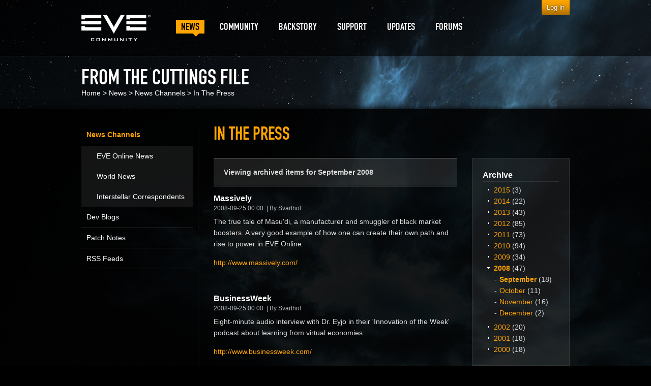

--- FILE ---
content_type: text/html; charset=utf-8
request_url: https://community.eveonline.com/news/news-channels/in-the-press/archive/2008/09/
body_size: 6880
content:



<!doctype html>
<!--[if lt IE 8]> <html class="no-js oldie ie" lang="en"> <![endif]-->
<!--[if IE 8]>    <html class="no-js ie8 oldie ie" lang="en"> <![endif]-->
<!--[if gt IE 8]> <html class="no-js newie ie" lang="en"> <![endif]-->
<!--[if !IE]><!--> <html class="no-js" lang="en"> <!--<![endif]-->
<head>
    <meta charset="utf-8">

    <title>In The Press - EVE Community</title>

        <meta name="description" content="Eve Online is the world&#39;s largest MMO RPG universe rich in adventure, as player corporations compete in a massively multiplayer online space game.">
    <meta name="author" content="CCP Games">

    <meta name="viewport" content="width=device-width, initial-scale=1.0">
    <meta name="format-detection" content="telephone=no">

    
    <meta itemprop="name" content="In The Press - EVE Community">
    <meta property="og:title" content="In The Press - EVE Community">


    <meta itemprop="image" content="http://www.eveonline.com/ccp/img/socialmedia/sm_character.jpg">
    <meta itemprop="image" content="http://www.eveonline.com/ccp/img/socialmedia/sm_evelogo.jpg">
    <meta itemprop="image" content="http://www.eveonline.com/ccp/img/socialmedia/sm_ship.jpg">
    <meta itemprop="image" content="http://www.eveonline.com/ccp/img/socialmedia/sm_map.jpg">

    <meta property="og:image" content="http://www.eveonline.com/ccp/img/socialmedia/sm_character.jpg">
    <meta property="og:image" content="http://www.eveonline.com/ccp/img/socialmedia/sm_evelogo.jpg">
    <meta property="og:image" content="http://www.eveonline.com/ccp/img/socialmedia/sm_ship.jpg">
    <meta property="og:image" content="http://www.eveonline.com/ccp/img/socialmedia/sm_map.jpg">

    <meta property="og:type" content="article">
    <meta property="og:site_name" content="EVE Community">
    <meta property="fb:admins" content="336200018,1245262884">

        <meta property="og:url" content="http://community.eveonline.com/news/news-channels/in-the-press/archive/2008/09/">
    <link rel="canonical" href="https://community.eveonline.com/news/news-channels/in-the-press/archive/2008/09/" />

    <!--
    /*
     * MyFonts Webfont Build ID 711291, 2011-02-24T11:57:47-0500
     * 
     * The fonts listed in this notice are subject to the End User License
     * Agreement(s) entered into by the website owner. All other parties are 
     * explicitly restricted from using the Licensed Webfonts(s).
     * 
     * You may obtain a valid license at the urls below.
     * 
     * Webfont: DIN Condensed
     * Url: http://new.myfonts.com/fonts/paratype/din-condensed/pt-din-condensed/
     * Foundry: ParaType
     * Copyright: Copyright (c) ParaType, Inc., 2004. All rights reserved.
     * License: http://www.myfonts.com/viewlicense?1056
     * Licensed pageviews: unlimited/month
     * CSS font-family: DINCondensedC
     * CSS font-weight: normal
     * 
     * Webfont: Engschrift DIN D
     * Url: http://new.myfonts.com/fonts/urw/engschrift/din-d/
     * Foundry: URW++
     * Copyright: Copyright 2010 URW++ Design &amp; Development Hamburg
     * License: http://www.myfonts.com/viewlicense?1056
     * Licensed pageviews: unlimited/month
     * CSS font-family: EngschriftDIND
     * CSS font-weight: normal
     * 
     * Â© 2011 Bitstream, Inc
    */
    -->

    <link href="//maxcdn.bootstrapcdn.com/font-awesome/4.2.0/css/font-awesome.min.css" rel="stylesheet">

    <link rel="stylesheet" href="/ccp/css/styles-250910144429.css">
    <link rel="stylesheet" href="//web.ccpgamescdn.com/shared/webfonts/proxima/webfont.css">
    
    <script src="//ajax.googleapis.com/ajax/libs/jquery/1.8/jquery.min.js"></script>
    <script>window.jQuery || document.write('<script src="/ccp/js/libs/jquery-1.8.min.js"><\/script>')</script>
    <script src="//ajax.googleapis.com/ajax/libs/swfobject/2.2/swfobject.js"></script>

    <!--[if IE]>
        <script src="//cdnjs.cloudflare.com/ajax/libs/jquery-ajaxtransport-xdomainrequest/1.0.0/jquery.xdomainrequest.min.js"></script>
    <![endif]-->
    <!--[if lt IE 9]>
        <script src="/ccp/js/libs/respond.min.js"></script>
    <![endif]-->
    <script src="/ccp/js/libs/modernizr-custom.min.js"></script>
    <script src="/ccp/js/libs/amplify-1.1.0.min.js"></script>
</head>

<body id="in-the-press" class="en not-logged-in l-with-news-archive" itemscope itemtype="http://schema.org/Article" >

    <!-- Google Tag Manager -->
    <script>
        dataLayer = [];
dataLayer.push({'selectedLanguage': 'en'});

    </script>
    <noscript><iframe src="//www.googletagmanager.com/ns.html?id=GTM-NWZ6XP" height="0" width="0" style="display:none;visibility:hidden"></iframe></noscript>
    <script>(function (w, d, s, l, i) { w[l] = w[l] || []; w[l].push({ 'gtm.start': new Date().getTime(), event: 'gtm.js' });
    var f = d.getElementsByTagName(s)[0], j = d.createElement(s), dl = l != 'dataLayer' ? '&l=' + l : ''; j.async = true;
    j.src = '//www.googletagmanager.com/gtm.js?id=' + i + dl; f.parentNode.insertBefore(j, f);
    })(window, document, 'script', 'dataLayer', 'GTM-NWZ6XP');</script>
    <!-- End Google Tag Manager -->	

    <div id="container">
        <header id="header" role="banner">
            <div class="l-widest">
                <nav class="clearfix">
                    


	<a class="eve" href="/"><img src="/ccp/img/layout/eve.png" alt="EVE Online" /></a>
	<a href="#" id="show-menu"></a>
	<div class="nav-desktop">
		<ul class="clearfix">
	<li class="selected redirect-link"><a href="/news/news-channels/"><span>News</span></a><ul class="i4">
	<li class="col1 selected"><a href="/news/news-channels/"><span>News Channels</span></a></li><li class="col1"><a href="/news/dev-blogs/"><span>Dev Blogs</span></a></li><li class="col1"><a href="/news/patch-notes/"><span>Patch Notes</span></a></li><li class="col1"><a href="/news/rss-feeds/"><span>RSS Feeds</span></a></li>
</ul></li><li class=""><a href="/community/"><span>Community</span></a><ul class="i1">
	<li class="col1"><a href="/community/csm/"><span>CSM</span></a></li>
</ul></li><li class=""><a href="/backstory/"><span>Backstory</span></a><ul class="i5">
	<li class="col1"><a href="/backstory/races/"><span>Races</span></a></li><li class="col1"><a href="/backstory/chronicles/"><span>Chronicles</span></a></li><li class="col1"><a href="/backstory/short-stories/"><span>Short Stories</span></a></li><li class="col1"><a href="/backstory/scientific-articles/"><span>Scientific Articles</span></a></li><li class="col1"><a href="/backstory/fiction/"><span>Fiction</span></a></li>
</ul></li><li class=""><a href="/support/"><span>Support</span></a><ul class="i2">
	<li class="col1"><a href="/support/fleet-fight/"><span>Fleet Fight Notification</span></a></li><li class="col1 redirect-link"><a href="https://developers.eveonline.com/"><span>Third Party Applications</span></a></li>
</ul></li><li class="redirect-link"><a href="https://updates.eveonline.com/"><span>Updates</span></a></li><li class="external forumsDisabled redirect-link"><a href="https://forums.eveonline.com/"><span>Forums</span></a></li>
</ul>
	</div><!-- /.nav-desktop -->

                </nav>
            </div><!-- /.l-widest -->
        </header><!-- /#header -->
        
        <div id="main" role="main">
            <nav class="nav-handheld">
                
<ul class="clearfix">
	<li class="selected redirect-link"><a href="/news/news-channels/"><span>News</span></a><ul class="i4">
	<li class="col1 selected"><a href="/news/news-channels/"><span>News Channels</span></a><ul class="i3">
	<li class="col1"><a href="/news/news-channels/eve-online-news/"><span>EVE Online News</span></a></li><li class="col1"><a href="/news/news-channels/world-news/"><span>World News</span></a></li><li class="col1"><a href="/news/news-channels/interstellar-correspondents/"><span>Interstellar Correspondents</span></a></li>
</ul></li><li class="col1"><a href="/news/dev-blogs/"><span>Dev Blogs</span></a></li><li class="col1"><a href="/news/patch-notes/"><span>Patch Notes</span></a></li><li class="col1"><a href="/news/rss-feeds/"><span>RSS Feeds</span></a></li>
</ul></li><li class=""><a href="/community/"><span>Community</span></a><ul class="i1">
	<li class="col1"><a href="/community/csm/"><span>CSM</span></a><ul class="i2">
	<li class=""><a href="/community/csm/current-csm/"><span>Current CSM</span></a></li><li class=""><a href="/community/csm/meeting-minutes/"><span>Meeting Minutes</span></a></li>
</ul></li>
</ul></li><li class=""><a href="/backstory/"><span>Backstory</span></a><ul class="i5">
	<li class="col1"><a href="/backstory/races/"><span>Races</span></a></li><li class="col1"><a href="/backstory/chronicles/"><span>Chronicles</span></a></li><li class="col1"><a href="/backstory/short-stories/"><span>Short Stories</span></a></li><li class="col1"><a href="/backstory/scientific-articles/"><span>Scientific Articles</span></a></li><li class="col1"><a href="/backstory/fiction/"><span>Fiction</span></a></li>
</ul></li><li class=""><a href="/support/"><span>Support</span></a><ul class="i2">
	<li class="col1"><a href="/support/fleet-fight/"><span>Fleet Fight Notification</span></a></li><li class="col1 redirect-link"><a href="https://developers.eveonline.com/"><span>Third Party Applications</span></a></li>
</ul></li><li class="redirect-link"><a href="https://updates.eveonline.com/"><span>Updates</span></a></li><li class="external forumsDisabled redirect-link"><a href="https://forums.eveonline.com/"><span>Forums</span></a></li>
</ul>
            </nav><!-- /.nav-mobile -->

            
    
    <div class="breadcrumbs l-top-strip l-widest">
            <span class="breadcrumbs-title">From the Cuttings File</span>
           
        <ul>
                <li><a href="/home/">Home</a></li> 
                <li>&gt; <a href="/news/">News</a></li> 
                <li>&gt; <a href="/news/news-channels/">News Channels</a></li> 

                <li>&gt; <a href="/news/news-channels/in-the-press/">In The Press</a></li>
        </ul>
    </div><!-- /.breadcrumbs -->

    <div class="l-panel-wrapper shadowed">
        <div class="panel l-widest">
            <div class="panel-content col-wrapper clearfix">
                <section class="l-fluid">
                    <div id="content" class="l-fluid-content col-content">
                                                        <h1 class="content-title">In The Press</h1>

                        <div class="content clearfix">
                            <div class="archive-side-panel">
<h2>Archive</h2>
        <ul class="cdnchannel-time-filter">
            <li >
                <a class="tree-expand">Expand</a><a href="/news/news-channels/in-the-press/archive/2015/">2015</a> <span class="itemcount">(3)</span>
                <ul>
                    <li ><a href="/news/news-channels/in-the-press/archive/2015/03/">March</a> <span class="itemcount">(3)</span></li>
                </ul>
            </li>
            <li >
                <a class="tree-expand">Expand</a><a href="/news/news-channels/in-the-press/archive/2014/">2014</a> <span class="itemcount">(22)</span>
                <ul>
                    <li ><a href="/news/news-channels/in-the-press/archive/2014/01/">January</a> <span class="itemcount">(13)</span></li>
                    <li ><a href="/news/news-channels/in-the-press/archive/2014/02/">February</a> <span class="itemcount">(1)</span></li>
                    <li ><a href="/news/news-channels/in-the-press/archive/2014/06/">June</a> <span class="itemcount">(1)</span></li>
                    <li ><a href="/news/news-channels/in-the-press/archive/2014/11/">November</a> <span class="itemcount">(7)</span></li>
                </ul>
            </li>
            <li >
                <a class="tree-expand">Expand</a><a href="/news/news-channels/in-the-press/archive/2013/">2013</a> <span class="itemcount">(43)</span>
                <ul>
                    <li ><a href="/news/news-channels/in-the-press/archive/2013/01/">January</a> <span class="itemcount">(3)</span></li>
                    <li ><a href="/news/news-channels/in-the-press/archive/2013/02/">February</a> <span class="itemcount">(9)</span></li>
                    <li ><a href="/news/news-channels/in-the-press/archive/2013/03/">March</a> <span class="itemcount">(2)</span></li>
                    <li ><a href="/news/news-channels/in-the-press/archive/2013/04/">April</a> <span class="itemcount">(3)</span></li>
                    <li ><a href="/news/news-channels/in-the-press/archive/2013/05/">May</a> <span class="itemcount">(4)</span></li>
                    <li ><a href="/news/news-channels/in-the-press/archive/2013/06/">June</a> <span class="itemcount">(1)</span></li>
                    <li ><a href="/news/news-channels/in-the-press/archive/2013/07/">July</a> <span class="itemcount">(14)</span></li>
                    <li ><a href="/news/news-channels/in-the-press/archive/2013/08/">August</a> <span class="itemcount">(1)</span></li>
                    <li ><a href="/news/news-channels/in-the-press/archive/2013/09/">September</a> <span class="itemcount">(1)</span></li>
                    <li ><a href="/news/news-channels/in-the-press/archive/2013/11/">November</a> <span class="itemcount">(3)</span></li>
                    <li ><a href="/news/news-channels/in-the-press/archive/2013/12/">December</a> <span class="itemcount">(2)</span></li>
                </ul>
            </li>
            <li >
                <a class="tree-expand">Expand</a><a href="/news/news-channels/in-the-press/archive/2012/">2012</a> <span class="itemcount">(85)</span>
                <ul>
                    <li ><a href="/news/news-channels/in-the-press/archive/2012/01/">January</a> <span class="itemcount">(7)</span></li>
                    <li ><a href="/news/news-channels/in-the-press/archive/2012/02/">February</a> <span class="itemcount">(7)</span></li>
                    <li ><a href="/news/news-channels/in-the-press/archive/2012/03/">March</a> <span class="itemcount">(10)</span></li>
                    <li ><a href="/news/news-channels/in-the-press/archive/2012/04/">April</a> <span class="itemcount">(22)</span></li>
                    <li ><a href="/news/news-channels/in-the-press/archive/2012/05/">May</a> <span class="itemcount">(9)</span></li>
                    <li ><a href="/news/news-channels/in-the-press/archive/2012/06/">June</a> <span class="itemcount">(2)</span></li>
                    <li ><a href="/news/news-channels/in-the-press/archive/2012/08/">August</a> <span class="itemcount">(8)</span></li>
                    <li ><a href="/news/news-channels/in-the-press/archive/2012/09/">September</a> <span class="itemcount">(3)</span></li>
                    <li ><a href="/news/news-channels/in-the-press/archive/2012/10/">October</a> <span class="itemcount">(6)</span></li>
                    <li ><a href="/news/news-channels/in-the-press/archive/2012/12/">December</a> <span class="itemcount">(11)</span></li>
                </ul>
            </li>
            <li >
                <a class="tree-expand">Expand</a><a href="/news/news-channels/in-the-press/archive/2011/">2011</a> <span class="itemcount">(73)</span>
                <ul>
                    <li ><a href="/news/news-channels/in-the-press/archive/2011/02/">February</a> <span class="itemcount">(15)</span></li>
                    <li ><a href="/news/news-channels/in-the-press/archive/2011/04/">April</a> <span class="itemcount">(2)</span></li>
                    <li ><a href="/news/news-channels/in-the-press/archive/2011/05/">May</a> <span class="itemcount">(13)</span></li>
                    <li ><a href="/news/news-channels/in-the-press/archive/2011/06/">June</a> <span class="itemcount">(1)</span></li>
                    <li ><a href="/news/news-channels/in-the-press/archive/2011/07/">July</a> <span class="itemcount">(10)</span></li>
                    <li ><a href="/news/news-channels/in-the-press/archive/2011/09/">September</a> <span class="itemcount">(4)</span></li>
                    <li ><a href="/news/news-channels/in-the-press/archive/2011/10/">October</a> <span class="itemcount">(13)</span></li>
                    <li ><a href="/news/news-channels/in-the-press/archive/2011/11/">November</a> <span class="itemcount">(15)</span></li>
                </ul>
            </li>
            <li >
                <a class="tree-expand">Expand</a><a href="/news/news-channels/in-the-press/archive/2010/">2010</a> <span class="itemcount">(94)</span>
                <ul>
                    <li ><a href="/news/news-channels/in-the-press/archive/2010/01/">January</a> <span class="itemcount">(7)</span></li>
                    <li ><a href="/news/news-channels/in-the-press/archive/2010/07/">July</a> <span class="itemcount">(1)</span></li>
                    <li ><a href="/news/news-channels/in-the-press/archive/2010/08/">August</a> <span class="itemcount">(6)</span></li>
                    <li ><a href="/news/news-channels/in-the-press/archive/2010/09/">September</a> <span class="itemcount">(20)</span></li>
                    <li ><a href="/news/news-channels/in-the-press/archive/2010/10/">October</a> <span class="itemcount">(11)</span></li>
                    <li ><a href="/news/news-channels/in-the-press/archive/2010/11/">November</a> <span class="itemcount">(49)</span></li>
                </ul>
            </li>
            <li >
                <a class="tree-expand">Expand</a><a href="/news/news-channels/in-the-press/archive/2009/">2009</a> <span class="itemcount">(34)</span>
                <ul>
                    <li ><a href="/news/news-channels/in-the-press/archive/2009/01/">January</a> <span class="itemcount">(7)</span></li>
                    <li ><a href="/news/news-channels/in-the-press/archive/2009/03/">March</a> <span class="itemcount">(10)</span></li>
                    <li ><a href="/news/news-channels/in-the-press/archive/2009/04/">April</a> <span class="itemcount">(9)</span></li>
                    <li ><a href="/news/news-channels/in-the-press/archive/2009/05/">May</a> <span class="itemcount">(5)</span></li>
                    <li ><a href="/news/news-channels/in-the-press/archive/2009/06/">June</a> <span class="itemcount">(2)</span></li>
                    <li ><a href="/news/news-channels/in-the-press/archive/2009/11/">November</a> <span class="itemcount">(1)</span></li>
                </ul>
            </li>
            <li class="selected open">
                <a class="tree-expand">Expand</a><a href="/news/news-channels/in-the-press/archive/2008/">2008</a> <span class="itemcount">(47)</span>
                <ul>
                    <li class="selected"><a href="/news/news-channels/in-the-press/archive/2008/09/">September</a> <span class="itemcount">(18)</span></li>
                    <li ><a href="/news/news-channels/in-the-press/archive/2008/10/">October</a> <span class="itemcount">(11)</span></li>
                    <li ><a href="/news/news-channels/in-the-press/archive/2008/11/">November</a> <span class="itemcount">(16)</span></li>
                    <li ><a href="/news/news-channels/in-the-press/archive/2008/12/">December</a> <span class="itemcount">(2)</span></li>
                </ul>
            </li>
            <li >
                <a class="tree-expand">Expand</a><a href="/news/news-channels/in-the-press/archive/2002/">2002</a> <span class="itemcount">(20)</span>
                <ul>
                    <li ><a href="/news/news-channels/in-the-press/archive/2002/01/">January</a> <span class="itemcount">(2)</span></li>
                    <li ><a href="/news/news-channels/in-the-press/archive/2002/02/">February</a> <span class="itemcount">(1)</span></li>
                    <li ><a href="/news/news-channels/in-the-press/archive/2002/03/">March</a> <span class="itemcount">(1)</span></li>
                    <li ><a href="/news/news-channels/in-the-press/archive/2002/06/">June</a> <span class="itemcount">(11)</span></li>
                    <li ><a href="/news/news-channels/in-the-press/archive/2002/07/">July</a> <span class="itemcount">(5)</span></li>
                </ul>
            </li>
            <li >
                <a class="tree-expand">Expand</a><a href="/news/news-channels/in-the-press/archive/2001/">2001</a> <span class="itemcount">(18)</span>
                <ul>
                    <li ><a href="/news/news-channels/in-the-press/archive/2001/01/">January</a> <span class="itemcount">(3)</span></li>
                    <li ><a href="/news/news-channels/in-the-press/archive/2001/02/">February</a> <span class="itemcount">(5)</span></li>
                    <li ><a href="/news/news-channels/in-the-press/archive/2001/05/">May</a> <span class="itemcount">(3)</span></li>
                    <li ><a href="/news/news-channels/in-the-press/archive/2001/06/">June</a> <span class="itemcount">(2)</span></li>
                    <li ><a href="/news/news-channels/in-the-press/archive/2001/07/">July</a> <span class="itemcount">(3)</span></li>
                    <li ><a href="/news/news-channels/in-the-press/archive/2001/10/">October</a> <span class="itemcount">(2)</span></li>
                </ul>
            </li>
            <li >
                <a class="tree-expand">Expand</a><a href="/news/news-channels/in-the-press/archive/2000/">2000</a> <span class="itemcount">(18)</span>
                <ul>
                    <li ><a href="/news/news-channels/in-the-press/archive/2000/03/">March</a> <span class="itemcount">(2)</span></li>
                    <li ><a href="/news/news-channels/in-the-press/archive/2000/05/">May</a> <span class="itemcount">(7)</span></li>
                    <li ><a href="/news/news-channels/in-the-press/archive/2000/06/">June</a> <span class="itemcount">(1)</span></li>
                    <li ><a href="/news/news-channels/in-the-press/archive/2000/07/">July</a> <span class="itemcount">(1)</span></li>
                    <li ><a href="/news/news-channels/in-the-press/archive/2000/08/">August</a> <span class="itemcount">(3)</span></li>
                    <li ><a href="/news/news-channels/in-the-press/archive/2000/09/">September</a> <span class="itemcount">(2)</span></li>
                    <li ><a href="/news/news-channels/in-the-press/archive/2000/10/">October</a> <span class="itemcount">(2)</span></li>
                </ul>
            </li>
        </ul>

</div>
                <p class="archive-notice">Viewing archived items for September 2008</p>
            <div class="news-list">        
                    <article class="news">
                        <header>
                            <h1>
Massively                            </h1>
                            <div class="news-meta">
 <time pubdate="2008-09-25 00:00:00Z">2008-09-25 00:00</time>  <address>By Svarthol</address>                             </div><!-- /.news-meta -->
                        </header>
                            <p>The true tale of Masu'di, a manufacturer and smuggler of black market boosters. A very good example of how one can create their own path and rise to power in EVE Online.<p><a href="http://www.massively.com/2008/09/24/outlaws-of-eve-online-masudi/" target="_new">http://www.massively.com/</a></p></p>
                    </article><!-- /.news -->
                    <article class="news">
                        <header>
                            <h1>
BusinessWeek                            </h1>
                            <div class="news-meta">
 <time pubdate="2008-09-25 00:00:00Z">2008-09-25 00:00</time>  <address>By Svarthol</address>                             </div><!-- /.news-meta -->
                        </header>
                            <p>Eight-minute audio interview with Dr. Eyjo in their 'Innovation of the Week' podcast about learning from virtual economies.<p><a href="http://www.businessweek.com/mediacenter/podcasts/innovation/innovation_09_24_08.htm" target="_new">http://www.businessweek.com/</a></p></p>
                    </article><!-- /.news -->
                    <article class="news">
                        <header>
                            <h1>
EVE Vault                            </h1>
                            <div class="news-meta">
 <time pubdate="2008-09-24 00:00:00Z">2008-09-24 00:00</time>  <address>By Svarthol</address>                             </div><!-- /.news-meta -->
                        </header>
                            <p>Kris Knotts reviews EVE Online and painting a relatively accurate picture of EVE’s basic premise and gameplay.<p><a href="http://vault.ign.com/View.php?view=editorials.detail&id=129" target="_new">http://vault.ign.com/</a></p></p>
                    </article><!-- /.news -->
                    <article class="news">
                        <header>
                            <h1>
Mashable                            </h1>
                            <div class="news-meta">
 <time pubdate="2008-09-22 00:00:00Z">2008-09-22 00:00</time>  <address>By Svarthol</address>                             </div><!-- /.news-meta -->
                        </header>
                            <p>An article on the similarities between MMORPG Gamers and Social Media Junkies<p><a href="http://mashable.com/2008/09/05/gamers-and-social-media-users/" target="_new">http://mashable.com/</a></p></p>
                    </article><!-- /.news -->
                    <article class="news">
                        <header>
                            <h1>
iPhoneTunes.com                            </h1>
                            <div class="news-meta">
 <time pubdate="2008-09-22 00:00:00Z">2008-09-22 00:00</time>  <address>By Svarthol</address>                             </div><!-- /.news-meta -->
                        </header>
                            <p>A new app for EVE-loving iPhone users - mobile skill tracker!<p><a href="http://www.iphonetunes.net/index.php/site/track_eve_skill_training_on_your_iphone/#When:19:00:42Z" target="_new">http://www.iphonetunes.net/</a></p></p>
                    </article><!-- /.news -->
                    <article class="news">
                        <header>
                            <h1>
IGN Insider                            </h1>
                            <div class="news-meta">
 <time pubdate="2008-09-22 00:00:00Z">2008-09-22 00:00</time>  <address>By Svarthol</address>                             </div><!-- /.news-meta -->
                        </header>
                            <p>PR Associate Ned Coker and other sources explain some avenues outside the gaming press that game devs have turned to.<p><a href="http://insider.ign.com/teasers/907/907576.html" target="_new">http://insider.ign.com/</a></p></p>
                    </article><!-- /.news -->
                    <article class="news">
                        <header>
                            <h1>
IceNews - Daily News                            </h1>
                            <div class="news-meta">
 <time pubdate="2008-09-22 00:00:00Z">2008-09-22 00:00</time>  <address>By Svarthol</address>                             </div><!-- /.news-meta -->
                        </header>
                            <p>"Real world Reykjavik beckons EVE Online denizens" - An article on the upcoming Fanfest 2008 in Reykjavik<p><a href="http://www.icenews.is/index.php/2008/09/10/real-world-reykjavik-beckons-eve-online-denizens/" target="_new">http://www.icenews.is/</a></p></p>
                    </article><!-- /.news -->
                    <article class="news">
                        <header>
                            <h1>
Inside Mac Games                            </h1>
                            <div class="news-meta">
 <time pubdate="2008-09-19 00:00:00Z">2008-09-19 00:00</time>  <address>By Svarthol</address>                             </div><!-- /.news-meta -->
                        </header>
                            <p>EVE Online expansion details revealed, with quotes from Arend Stuhrmann<p><a href="http://www.insidemacgames.com/news/story.php?ID=16935" target="_new">http://www.insidemacgames.com/</a></p></p>
                    </article><!-- /.news -->
                    <article class="news">
                        <header>
                            <h1>
GayWired.com                            </h1>
                            <div class="news-meta">
 <time pubdate="2008-09-19 00:00:00Z">2008-09-19 00:00</time>  <address>By Svarthol</address>                             </div><!-- /.news-meta -->
                        </header>
                            <p>Laura Vess replies to the EVE community regarding their the responses to her previous article.<p><a href="http://www.gaywired.com/article.cfm?id=20298§ion=67" target="_new">http://www.gaywired.com/</a></p></p>
                    </article><!-- /.news -->
                    <article class="news">
                        <header>
                            <h1>
GayWired.com                            </h1>
                            <div class="news-meta">
 <time pubdate="2008-09-19 00:00:00Z">2008-09-19 00:00</time>  <address>By Svarthol</address>                             </div><!-- /.news-meta -->
                        </header>
                            <p>An article on the issues faced by real life lesbians in virtual worlds.<p><a href="http://www.lesbianation.com/article.cfm?section=2&id=20099" target="_new">http://www.lesbianation.com/</a></p></p>
                    </article><!-- /.news -->
                    <article class="news">
                        <header>
                            <h1>
Upholstery Cleaning                            </h1>
                            <div class="news-meta">
 <time pubdate="2008-09-19 00:00:00Z">2008-09-19 00:00</time>  <address>By Svarthol</address>                             </div><!-- /.news-meta -->
                        </header>
                            <p>- a tale of a battle waged in EVE with smatterings of upholstery references within.<p><a href="http://www.corsavoo.com/games/0,2577,425937,00.html" target="_new">http://www.corsavoo.com/</a></p></p>
                    </article><!-- /.news -->
                    <article class="news">
                        <header>
                            <h1>
EVE Vault                            </h1>
                            <div class="news-meta">
 <time pubdate="2008-09-17 00:00:00Z">2008-09-17 00:00</time>  <address>By Svarthol</address>                             </div><!-- /.news-meta -->
                        </header>
                            <p>Returning from PAX 2008, Ben Steffer talks about the EVE booth, recent and upcoming features, and the CCP party.<p><a href="http://evevault.ign.com/View.php?view=CommunityArticles.Detail&id=26" target="_new">http://evevault.ign.com/</a></p></p>
                    </article><!-- /.news -->
                    <article class="news">
                        <header>
                            <h1>
MMORPG.com                            </h1>
                            <div class="news-meta">
 <time pubdate="2008-09-17 00:00:00Z">2008-09-17 00:00</time>  <address>By Svarthol</address>                             </div><!-- /.news-meta -->
                        </header>
                            <p>Describes the gameplay and the player experience of the recently introduced factional warfare system.<p><a href="http://www.mmorpg.com/gamelist.cfm?feature=2236&game=14&bhcp=1" target="_new">http://www.mmorpg.com/</a></p></p>
                    </article><!-- /.news -->
                    <article class="news">
                        <header>
                            <h1>
Rock Paper Shotgun                            </h1>
                            <div class="news-meta">
 <time pubdate="2008-09-11 00:00:00Z">2008-09-11 00:00</time>  <address>By Svarthol</address>                             </div><!-- /.news-meta -->
                        </header>
                            <p>An article recounting the history of "The Great War" and how this two-year long conflict is "one of the most startling illustrations of the enormous scale of Eve Online’s PvP ambitions."<p><a href="http://www.rockpapershotgun.com/2008/09/09/the-great-war" target="_new">http://www.rockpapershotgun.com/</a></p></p>
                    </article><!-- /.news -->
                    <article class="news">
                        <header>
                            <h1>
EuroGamer.net                            </h1>
                            <div class="news-meta">
 <time pubdate="2008-09-11 00:00:00Z">2008-09-11 00:00</time>  <address>By Svarthol</address>                             </div><!-- /.news-meta -->
                        </header>
                            <p>Jim Rossignol on politics and conflict in EVE, and how a single-world server makes it all that much more effective and meaningful.<p><a href="http://www.eurogamer.net/article.php?article_id=229252&page=2" target="_new">http://www.eurogamer.net/</a></p></p>
                    </article><!-- /.news -->
                    <article class="news">
                        <header>
                            <h1>
EVE Stratics                            </h1>
                            <div class="news-meta">
 <time pubdate="2008-09-11 00:00:00Z">2008-09-11 00:00</time>  <address>By Svarthol</address>                             </div><!-- /.news-meta -->
                        </header>
                            <p>Highlights and features of the upcoming Walking in Stations with quotes from Noah "Hammerhead" Ward.<p><a href="http://www.stratics.com/php-bin/show_content.php?content=28880" target="_new">http://www.stratics.com/</a></p></p>
                    </article><!-- /.news -->
                    <article class="news">
                        <header>
                            <h1>
1UP.com                            </h1>
                            <div class="news-meta">
 <time pubdate="2008-09-11 00:00:00Z">2008-09-11 00:00</time>  <address>By Svarthol</address>                             </div><!-- /.news-meta -->
                        </header>
                            <p>Building a Better Virtual World Through Democracy - an interview with Andrew Cruse, president of Eve Online's Council of Stellar Management<p><a href="http://www.1up.com/do/newsStory?cId=3169200" target="_new">http://www.1up.com/</a></p></p>
                    </article><!-- /.news -->
                    <article class="news">
                        <header>
                            <h1>
StrategyInformer                            </h1>
                            <div class="news-meta">
 <time pubdate="2008-09-11 00:00:00Z">2008-09-11 00:00</time>  <address>By Svarthol</address>                             </div><!-- /.news-meta -->
                        </header>
                            <p>Economy and Expansion QnA with Dr. Eyjolfur Gudmundsson, the Lead Economist, Research & Statistics and Arend Stührmann, the Associate Producer.<p><a href="http://www.strategyinformer.com/pc/eveonlinethesecondgenesis/interview.html" target="_new">http://www.strategyinformer.com/</a></p></p>
                    </article><!-- /.news -->
            </div><!-- /.news-list -->

                            
                        </div><!-- /.content -->
                    </div><!-- /.col-content -->
                </section><!-- /.l-fluid -->
                <div id="side-navigation" class="col-nav l-fixed">
                    <nav class="nav-side">
                        
<ul>
	<li class="selected"><a href="/news/news-channels/">News Channels</a><ul>
	<li><a href="/news/news-channels/eve-online-news/">EVE Online News</a></li><li><a href="/news/news-channels/world-news/">World News</a></li><li><a href="/news/news-channels/interstellar-correspondents/">Interstellar Correspondents</a></li>
</ul></li><li><a href="/news/dev-blogs/">Dev Blogs</a></li><li><a href="/news/patch-notes/">Patch Notes</a></li><li><a href="/news/rss-feeds/">RSS Feeds</a></li>
</ul>
                    </nav><!-- /.nav-side -->
                </div><!-- /.l-fixed -->
            </div><!-- /.panel-content -->
        </div><!-- /.panel -->
    </div><!-- /.l-panel-wrapper -->

            
        </div><!-- /#main -->

        <div class="loginwidget-container clearfix">
            <div class="wrapper l-widest">
                <div class="inner-wrapper">
                    


<div class="ccp-loginwidget not-logged-in">
        <div class="ccploginwidget-login">
                    <a href="/login.aspx?returnURL=%2fnews%2fnews-channels%2fin-the-press%2farchive%2f2008%2f09%2f">Log in</a>

        </div>
    
</div>
                </div><!-- /.inner-wrapper -->
            </div><!-- /.wrapper -->
        </div><!-- /.loginwidget-container -->
    </div><!-- /.container -->

    <footer id="footer">
        <div class="l-widest wrapper clearfix">
            <div class="social-media clearfix">
                <h2>Follow us on</h2>
                <ul>
                    <li class="social-media-facebook">
                        <a href="https://www.facebook.com/eveonline">
                            <span class="social-media-icon"></span>
                            <span class="social-media-label">facebook</span>
                        </a>
                    </li><!-- /.social-media-facebook -->
                    <li class="social-media-twitter">
                        <a href="https://twitter.com/eveonline/">
                            <span class="social-media-icon"></span>
                            <span class="social-media-label">twitter</span>
                        </a>
                    </li><!-- /.social-media-twitter -->
                    <li class="social-media-youtube">
                        <a href="https://youtube.com/ccpgames/">
                            <span class="social-media-icon"></span>
                            <span class="social-media-label">youtube</span>
                        </a>
                    </li><!-- /.social-media-facebook -->
                    <li class="social-media-gplus">
                        <a href="https://plus.google.com/+eveonline">
                            <span class="social-media-icon"></span>
                            <span class="social-media-label">google+</span>
                        </a>
                    </li>
                    <li class="social-media-instagram">
                        <a href="https://www.instagram.com/eveonline/">
                            <span class="social-media-icon"></span>
                            <span class="social-media-label">instagram</span>
                        </a>
                    </li><!-- /.social-media-instagram -->
                    <li class="social-media-vk">
                        <a href="https://vk.com/eveonline">
                            <span class="social-media-icon"></span>
                            <span class="social-media-label">VK</span>
                        </a>
                    </li><!-- /.social-media-VK -->
                </ul>
            </div><!-- /.social-media -->

            <ul class="links clearfix">
                <li class="first"><a href="/support/policies/eve-tos/">Terms of Service</a></li>
                <li><a href="/support/policies/eve-privacy-policy/">Privacy Policy</a></li>
                <li><a href="https://www.ccpgames.com/company/about/">About Us</a></li>
                <li><a href="https://www.ccpgames.com/contact-us/">Contact</a></li>
            </ul><!-- /.links -->

            <p>Copyright &copy; CCP 1997-2025</p>

            <div class="rating" data-ratingUrl="//community.eveonline.com/rating.aspx">
                <a id="pegi-info" target="_blank" href="http://www.pegi.info/" title="Visit the PEGI webpage">
                    <img src="/ccp/img/layout/pegiinfo.png" width="71" height="50" alt="The PEGI info logo" />
                </a>

                
                <img id="ESRB-rating" src="/ccp/img/layout/esrbnotrated.png" alt="ESRB Rated T for violence" height="50" width="177" />
            </div><!-- /.rating -->
        </div><!-- /.wrapper -->
    </footer><!-- /#footer -->
    <div id="fb-root"></div>
    
    <script src="/ccp/js/libs/webshims/minified/polyfiller.js"></script>

    <script src="/ccp/js/plugins-250910144429.min.js"></script>
    
    <script src="/ccp/js/scripts-250910144429.min.js"></script>
    
    

    <script src="https://web-cdn.eveonline.com/aws/community/script/plugins-211112155940.min.js"></script>

    <!-- Version: 1.0.0.0 (LOCAL) | Rendered: 12/23/2025 8:01:36 AM | 104.23.243.45 -->
    <!-- CCP 2, take 3!! -->
<script>(function(){function c(){var b=a.contentDocument||a.contentWindow.document;if(b){var d=b.createElement('script');d.innerHTML="window.__CF$cv$params={r:'9b2654fb48f0962d',t:'MTc2NjQ3Njg5Ny4wMDAwMDA='};var a=document.createElement('script');a.nonce='';a.src='/cdn-cgi/challenge-platform/scripts/jsd/main.js';document.getElementsByTagName('head')[0].appendChild(a);";b.getElementsByTagName('head')[0].appendChild(d)}}if(document.body){var a=document.createElement('iframe');a.height=1;a.width=1;a.style.position='absolute';a.style.top=0;a.style.left=0;a.style.border='none';a.style.visibility='hidden';document.body.appendChild(a);if('loading'!==document.readyState)c();else if(window.addEventListener)document.addEventListener('DOMContentLoaded',c);else{var e=document.onreadystatechange||function(){};document.onreadystatechange=function(b){e(b);'loading'!==document.readyState&&(document.onreadystatechange=e,c())}}}})();</script></body>
</html>


--- FILE ---
content_type: text/css
request_url: https://community.eveonline.com/ccp/css/styles-250910144429.css
body_size: 53023
content:
article,aside,details,figcaption,figure,footer,header,hgroup,nav,section{display:block}
audio,canvas,video{display:inline-block;*display:inline;*zoom:1}
audio:not([controls]){display:none}
[hidden]{display:none}
html{font-size:100%;-webkit-text-size-adjust:100%;-ms-text-size-adjust:100%}
html,button,input,select,textarea{font-family:sans-serif;color:#ddd}
body{margin:0;font-size:.9em;line-height:1.5}
::-moz-selection{background:#189fcc;color:#fff;text-shadow:none}
::selection{background:#189fcc;color:#fff;text-shadow:none}
a{color:#ffa500;-moz-transition:color .2s ease-in-out;-webkit-transition:color .2s ease-in-out;-o-transition:color .2s ease-in-out;transition:color .2s ease-in-out;outline:none}
a:visited{color:#ffa500}
a:hover{color:#ffa500}
a:hover,a:active{outline:0}
abbr[title]{border-bottom:1px dotted}
b,strong{font-weight:bold}
blockquote{margin:1em 40px}
dfn{font-style:italic}
hr{display:block;height:1px;border:0;border-top:1px solid #ccc;margin:1em 0;padding:0}
ins{background:#ff9;color:#000;text-decoration:none}
mark{background:#ff0;color:#000;font-style:italic;font-weight:bold}
pre,code,kbd,samp{font-family:monospace,serif;_font-family:'courier new',monospace;font-size:1em}
pre{white-space:pre;white-space:pre-wrap;word-wrap:break-word}
q{quotes:none}
q:before,q:after{content:"";content:none}
small{font-size:85%}
sub,sup{font-size:75%;line-height:0;position:relative;vertical-align:baseline}
sup{top:-.5em}
sub{bottom:-.25em}
ul,ol{margin:1em 0;padding:0 0 0 40px}
dd{margin:0 0 0 40px}
nav ul,nav ol{list-style:none;list-style-image:none;margin:0;padding:0}
img{border:0;-ms-interpolation-mode:bicubic;vertical-align:middle}
svg:not(:root){overflow:hidden}
figure{margin:0}
form{margin:0}
fieldset{border:0;margin:0;padding:0}
label{cursor:pointer}
legend{border:0;*margin-left:-7px;padding:0;white-space:normal}
button,input,select,textarea{font-size:100%;margin:0;vertical-align:baseline;*vertical-align:middle}
button,input{line-height:normal}
button,input[type="button"],input[type="reset"],input[type="submit"]{cursor:pointer;-webkit-appearance:button;*overflow:visible}
button[disabled],input[disabled]{cursor:default}
input[type="checkbox"],input[type="radio"]{-moz-box-sizing:border-box;-webkit-box-sizing:border-box;-ms-box-sizing:border-box;box-sizing:border-box;padding:0;*width:13px;*height:13px}
input[type="search"]{-webkit-appearance:textfield;-moz-box-sizing:content-box;-webkit-box-sizing:content-box;-moz-box-sizing:content-box;-webkit-box-sizing:content-box;-ms-box-sizing:content-box;box-sizing:content-box}
input[type="search"]::-webkit-search-decoration,input[type="search"]::-webkit-search-cancel-button{-webkit-appearance:none}
button::-moz-focus-inner,input::-moz-focus-inner{border:0;padding:0}
textarea{overflow:auto;vertical-align:top;resize:vertical}
table{border-collapse:collapse;border-spacing:0}
td{vertical-align:top}
@font-face{font-family:'EngschriftDIND';src:url("/ccp/webfonts/style_32933.eot");src:url("/ccp/webfonts/style_32933.eot?#iefix") format('embedded-opentype'),url("/ccp/webfonts/style_32933.woff") format('woff'),url("/ccp/webfonts/style_32933.ttf") format('truetype'),url("/ccp/webfonts/style_32933.svg#webfontbvlCP6To") format('svg');font-weight:normal;font-style:normal}
@font-face{font-family:'DINCondensedC';src:url("/ccp/webfonts/style_99250.eot?");src:url("/ccp/webfonts/style_99250.eot?#iefix") format('embedded-opentype'),url("/ccp/webfonts/style_99250.woff") format('woff'),url("/ccp/webfonts/style_99250.ttf") format('truetype'),url("/ccp/webfonts/style_99250.svg#webfontjUlXzQbX") format('svg');font-weight:normal;font-style:normal}
@font-face{font-family:'Lato';src:url("/ccp/webfonts/lato-regular-webfont.eot?");src:url("/ccp/webfonts/lato-regular-webfont.eot?#iefix") format('embedded-opentype'),url("/ccp/webfonts/lato-regular-webfont.woff") format('woff'),url("/ccp/webfonts/lato-regular-webfont.ttf") format('truetype'),url("/ccp/webfonts/lato-regular-webfont.svg#latoregular") format('svg');font-weight:normal;font-style:normal}
@font-face{font-family:'Lato';src:url("/ccp/webfonts/lato-bold-webfont.eot?");src:url("/ccp/webfonts/lato-bold-webfont.eot?#iefix") format('embedded-opentype'),url("/ccp/webfonts/lato-bold-webfont.woff") format('woff'),url("/ccp/webfonts/lato-bold-webfont.ttf") format('truetype'),url("/ccp/webfonts/lato-bold-webfont.svg#latobold") format('svg');font-weight:bold;font-style:normal}
@font-face{font-family:'Icons';src:url("/ccp/webfonts/dust514.eot?v=1");src:url("/ccp/webfonts/dust514.eot?v=1#iefix") format('embedded-opentype'),url("/ccp/webfonts/dust514.woff?v=1") format('woff'),url("/ccp/webfonts/dust514.ttf?v=1") format('truetype'),url("/ccp/webfonts/dust514.svg?v=1#dust514regular") format('svg');font-weight:normal;font-style:normal}
.font-proxima{-webkit-font-smoothing:antialiased;font-family:'ProximaNova-Light',Arial,sans-serif;font-weight:normal}
.font-din,#header nav ul,#footer,.content-title,.content ul.box-list a,.socialwidgets-trigger,.options-list,.download-button .primary-dlbutton,#content #expansion .header p,.release #section-menu,.release#phoebe #section-menu,.release#rhea #section-menu,.release .intro-wrapper h1,.release .intro-wrapper .releasedate span,.release .intro-wrapper .lang-sel span,.release h2,.release .contextheading,.release .lang-selector,#main .releases li{-webkit-font-smoothing:antialiased;font-family:'EngschriftDIND',Arial,sans-serif;font-weight:normal;text-transform:uppercase;}
.ja .font-din,.ja #header nav ul,.ja #footer,.ja .content-title,.ja .content ul.box-list a,.ja .socialwidgets-trigger,.ja .options-list,.ja .download-button .primary-dlbutton,.ja #content #expansion .header p,.ja .release #section-menu,.ja .release#phoebe #section-menu,.ja .release#rhea #section-menu,.ja .release .intro-wrapper h1,.ja .release .intro-wrapper .releasedate span,.ja .release .intro-wrapper .lang-sel span,.ja .release h2,.ja .release .contextheading,.ja .release .lang-selector,.ja #main .releases li{font-family:'Meiryo UI',Meiryo,Mincho,sans-serif;text-transform:none}
.ru .font-din,.ru #header nav ul,.ru #footer,.ru .content-title,.ru .content ul.box-list a,.ru .socialwidgets-trigger,.ru .options-list,.ru .download-button .primary-dlbutton,.ru #content #expansion .header p,.ru .release #section-menu,.ru .release#phoebe #section-menu,.ru .release#rhea #section-menu,.ru .release .intro-wrapper h1,.ru .release .intro-wrapper .releasedate span,.ru .release .intro-wrapper .lang-sel span,.ru .release h2,.ru .release .contextheading,.ru .release .lang-selector,.ru #main .releases li{font-family:'DINCondensedC',Arial,sans-serif}
.shadowed{-moz-box-shadow:0 0 13px #000;-webkit-box-shadow:0 0 13px #000;box-shadow:0 0 13px #000}
.zero-opacity{opacity:0;filter:alpha(opacity=0)}
.transition-all{-moz-transition:all .2 ease-in-out;-webkit-transition:all .2 ease-in-out;-o-transition:all .2 ease-in-out;transition:all .2 ease-in-out}
html,body{font-family:'Arial',sans-serif}
h1,h2,h3,h4,h5,h6{color:#fff}
address{font-style:normal}
body{background:#000;position:relative;}
.touch body{-webkit-background-size:2000px 1600px}
@media (min-width: 480px){body{background:#000 url("/ccp/img/layout/bg-new.jpg") no-repeat 50% 0}
}body.ja{font-family:'Meiryo UI',Meiryo,Mincho,sans-serif}
a{text-decoration:none}
h1{margin:0}
.l-fixed{display:block;float:left;margin-left:-100%}
.l-fixed-2{display:block;float:left;margin-right:-100%}
.l-fluid{display:block;float:left;width:100%}
.l-fluid-content{display:block}
.l-full-width .panel-content > .l-fixed{display:none}
.l-full-width .panel-content > .l-fluid > .l-fluid-content{border:0 none;margin:0;padding:0}
.l-landing-page .section{float:left;margin-top:30px;width:48.6%;}
.l-landing-page .section.right{float:right}
.l-landing-page .section img{width:100%}
@media only screen and (max-width: 480px){.l-landing-page .section{float:none;width:100%}
}.l-panel-wrapper{background:#000;background:rgba(0,0,0,0.9);border:1px solid #37393b;border-color:rgba(255,255,255,0.1);border-width:1px 0 0 0;min-height:800px;padding:30px 0;}
@media only screen and (max-width: 479px){.l-panel-wrapper{border:0}
}.l-top-strip{padding-top:20px;margin-bottom:20px}
.l-widest{margin-left:auto;margin-right:auto;max-width:960px;}
@media only screen and (max-width: 1020px){.l-widest{padding-left:20px;padding-right:20px}
}@media only screen and (max-width: 768px){.is-mobile-nav-open #main{border-left:1px solid #37393b;left:270px}
}@media only screen and (max-width: 480px){.flexboxlegacy .l-with-news-archive .content{display:box;display:-moz-box;display:-ms-box;display:-webkit-box;box-orient:vertical;-moz-box-orient:vertical;-ms-box-orient:vertical;-webkit-box-orient:vertical;}
.flexboxlegacy .l-with-news-archive .content .archive-side-panel{box-ordinal-group:2;-moz-box-ordinal-group:2;-ms-box-ordinal-group:2;-webkit-box-ordinal-group:2}
.flexboxlegacy .l-with-news-archive .content .news-list{box-ordinal-group:1;-moz-box-ordinal-group:1;-ms-box-ordinal-group:1;-webkit-box-ordinal-group:1}
.nav-handheld > ul{margin-top:30px !important}
}@media only screen and (max-width: 480px){.logged-in #header{margin-top:27px}
}#header{background:rgba(0,0,0,0.6);border-bottom:1px solid #37393b;border-color:rgba(255,255,255,0.1);padding:29px 0;}
#header > div{margin:0 auto;}
@media only screen and (max-width: 480px){#header > div{padding:0}
}#header h1{margin:0}
#header nav{margin:0 auto;}
.ja #header nav ul{font-weight:bold}
.no-fontface #header nav ul{font-size:90%}
#header #show-menu{border-bottom:10px double #fff;border-top:3px solid #fff;display:none;float:right;height:4px;padding:0 0 0 24px}
#header .eve{margin:0 40px 0 0;display:block;float:left}
.no-rgba #header{background:url("/ccp/img/layout/header_bg.png") repeat-x 0 0}
.oldie #header{position:relative;z-index:100}
@media only screen and (max-width: 768px){#header #show-menu{display:inline-block;margin-top:25px}
}@media only screen and (max-width: 480px){#header{background:rgba(0,0,0,0.9);padding:10px 10px 0;position:relative;z-index:1}
#header h1{display:inline-block}
#header nav .eve{display:inline-block;float:none;margin:0;padding:0 0 7px;}
#header nav .eve img{width:60px}
#header #show-menu{margin-top:4px}
}#footer{border-top:1px solid #343334;background:#000;height:199px;}
@media (max-width: 767px){#footer{height:auto}
}.no-fontface #footer{font-size:89%}
.ie7 #footer{position:relative;z-index:1}
#footer .wrapper{position:relative;padding:21px 30px;margin:0 auto;}
@media (max-width: 979px){#footer .wrapper{padding:21px 20px}
}@media (min-width: 980px){#footer .wrapper{padding:21px 2%}
}#footer a{text-decoration:none;}
#footer a:hover{color:#fff}
#footer ul{padding:0;margin:0;list-style:none;}
#footer ul li{float:left}
#footer ul.links li:before{position:relative;content:'|';display:inline-block;top:-2px;font-size:77%;color:#4d4d4d;padding:0 10px}
#footer ul.links li:first-child:before{content:'';padding:0}
@media only screen and (max-width: 480px){#footer ul.links li{float:none}
#footer ul.links li:before{content:' ';padding:0}
}.ie7 #footer ul.links li{padding:0 0 0 21px;background:url("/ccp/img/layout/footer_links_sep.png") no-repeat 10px 6px;}
.ie7 #footer ul.links li.first{padding:0;background:none}
#footer .social-media{padding:0 0 30px 0;}
#footer .social-media h2{color:#606060;float:left;font-size:100%;font-weight:normal;line-height:1.2em;margin:10px 15px 0 0;-moz-transition:color .2s ease-in-out;-webkit-transition:color .2s ease-in-out;-o-transition:color .2s ease-in-out;transition:color .2s ease-in-out;}
#footer .social-media h2.over{color:#fff}
#footer .social-media ul{float:left;}
#footer .social-media ul li{margin-right:0;float:left;margin-right:8px;}
#footer .social-media ul li a{font-family:"Icons",sans-serif;color:#fff;display:block;float:left;font-size:.9em;line-height:1em;-moz-transition:background-color .2s ease-in-out;-webkit-transition:background-color .2s ease-in-out;-o-transition:background-color .2s ease-in-out;transition:background-color .2s ease-in-out;padding:8px;}
#footer .social-media ul li a:hover{color:#666;background-color:#606060;text-decoration:none}
#footer .social-media ul li.social-media-facebook .social-media-icon:before{content:"\e004"}
#footer .social-media ul li.social-media-facebook .social-media-icon:hover{color:#fff}
#footer .social-media ul li.social-media-facebook a{background-color:#34579b}
#footer .social-media ul li.social-media-twitter .social-media-icon:before{content:"\e001"}
#footer .social-media ul li.social-media-twitter .social-media-icon:hover{color:#fff}
#footer .social-media ul li.social-media-twitter a{background-color:#2faae1}
#footer .social-media ul li.social-media-youtube .social-media-icon:before{content:"\e003"}
#footer .social-media ul li.social-media-youtube .social-media-icon:hover{color:#fff}
#footer .social-media ul li.social-media-youtube a{background-color:#da4a38}
#footer .social-media ul li.social-media-gplus .social-media-icon:before{content:"\e002"}
#footer .social-media ul li.social-media-gplus .social-media-icon:hover{color:#fff}
#footer .social-media ul li.social-media-gplus a{background-color:#e61d2a}
#footer .social-media ul li.social-media-instagram .social-media-icon:before{content:"\f16d";font-family:FontAwesome;font-size:16px}
#footer .social-media ul li.social-media-instagram .social-media-icon:hover{color:#fff}
#footer .social-media ul li.social-media-instagram a{background-color:#3f729b}
#footer .social-media ul li.social-media-vk .social-media-icon:before{content:"\f189";font-family:FontAwesome;font-size:15px}
#footer .social-media ul li.social-media-vk .social-media-icon:hover{color:#fff}
#footer .social-media ul li.social-media-vk a{background-color:#507299}
#footer .social-media ul li .social-media-icon:hover:before{color:#666}
#footer .social-media-label{display:none;}
.ie7 #footer .social-media-label{display:inline}
#footer p{margin:0;clear:both;color:#606060}
#footer .rating{margin-top:1em;}
@media (min-width: 768px){#footer .rating{position:absolute;right:2%;top:21px}
}#main{position:relative;-moz-transition:width .5s ease-in-out;-webkit-transition:width .5s ease-in-out;-o-transition:width .5s ease-in-out;transition:width .5s ease-in-out;}
@media only screen and (max-width: 480px){#main{padding:0 0 0 0;margin-bottom:0}
#main > .panel{margin-bottom:0}
}.ie7 #main{z-index:10}
.panel .col-content{color:#ddd;padding:0 0 0 30px}
.oldie .panel{zoom:1}
.panel .section{margin-bottom:30px}
@media only screen and (max-width: 768px){.panel .col-content{padding:0}
}.panel-content > .l-fixed{width:219px}
.panel-content > .l-fluid > .l-fluid-content{border-left:1px solid #37393b;border-color:rgba(255,255,255,0.1);margin-left:229px}
@media only screen and (max-width: 1020px){.panel-content > .l-fixed{width:149px}
.panel-content > .l-fluid .l-fluid-content{margin-left:159px}
}@media only screen and (max-width: 768px){.panel-content > .l-fixed{display:none}
.panel-content > .l-fluid .l-fluid-content{border:0;margin-left:0}
}.content-topimage{border:1px solid #37393b;border-color:rgba(255,255,255,0.2);margin-bottom:30px;}
.content-topimage + .content-title{margin-bottom:20px}
.content-topimage img{margin-bottom:-10.31%;margin-left:-4.25%;margin-top:-4.73%;width:108.55%}
@media only screen and (max-width: 479px){.content-topimage{margin-top:0}
.content-topimage img{margin-bottom:-10%;margin-top:-4.6%;width:108.4%}
}.content-title{color:#ffa500;font-size:2.5em !important;line-height:1 !important;margin:0 0 30px 0;}
.ja .content-title{font-weight:bold}
#content .section > h2{background:-webkit-gradient(linear, left top, left bottom, color-stop(0, rgba(55,54,62,0.2)), color-stop(1, rgba(55,54,62,0.5)));background:-moz-linear-gradient(top, rgba(55,54,62,0.2) 0%, rgba(55,54,62,0.5) 100%);background:-webkit-linear-gradient(top, rgba(55,54,62,0.2) 0%, rgba(55,54,62,0.5) 100%);background:-o-linear-gradient(top, rgba(55,54,62,0.2) 0%, rgba(55,54,62,0.5) 100%);background:-ms-linear-gradient(top, rgba(55,54,62,0.2) 0%, rgba(55,54,62,0.5) 100%);background:linear-gradient(top, rgba(55,54,62,0.2) 0%, rgba(55,54,62,0.5) 100%);padding:0 10px;margin:0 0 20px 0;border:1px solid rgba(255,255,255,0.1);border-width:1px 0;text-shadow:1px 1px 0 rgba(0,0,0,0.7)}
#content article{padding:0 0 35px 0;}
#content article:last-child{border-bottom:none}
#content article header{margin:0 0 10px 0;}
#content article header h2{margin:0;font-weight:normal;}
#content article header h2 a{color:#fff;}
#content article header h2 a:hover{text-decoration:underline}
#content article header small{color:#a4a4a4}
.content{font-size:.972em;line-height:1.6;min-height:600px;}
.content h1,.content h2{overflow:hidden}
.content h2{border-bottom:1px solid rgba(255,255,255,0.1);font-size:1.125em;margin:30px 0 5px 0}
.content h5{font-size:.9em;margin-bottom:.3em}
.content p{margin-top:0}
.content a:hover{text-decoration:underline}
.content img{max-width:100%;border:1px solid rgba(255,255,255,0.1);height:auto !important}
.content > h2:first-child,.content > p:first-child,.content .row-fluid > div h2:first-child,.content .row-fluid > div p:first-child{margin-top:0}
.content ul.row-fluid{list-style:none;padding:0}
.content ul.box-list li{margin-bottom:1em}
.content ul.box-list a{display:block;text-align:center;height:100px;line-height:100px;border:1px solid rgba(255,255,255,0.1);color:#fff;font-size:1.5em;}
.content ul.box-list a:hover{background:rgba(255,255,255,0.05);text-decoration:none}
.content p.read-more a:before{content:'\00BB  '}
.content figure{border:1px solid rgba(255,255,255,0.1);background:#000;background:rgba(0,0,0,0.6);text-align:center;}
.content figure.left{float:left;margin:0 1em 1em 0}
.content figure.right{float:right;margin:0 0 1em 1em}
@media only screen and (max-width: 480px){.content figure.left,.content figureright{float:none;margin:1em 0}
}.content figure img{border:0;margin:10px}
.content figure figcaption{width:150px;background:rgba(0,0,0,0.1);text-align:left;border-top:1px solid rgba(255,255,255,0.1);padding:5px 10px;font-size:.7em;color:#999;}
@media only screen and (max-width: 480px){.content figure figcaption{width:auto}
}.content ul.timeline{list-style:none;padding:0 0 0 120px;background-repeat:no-repeat;background-position:0 0;}
@media only screen and (max-width: 480px){.content ul.timeline{background:none !important;padding:0}
}.content ul.timeline.amarr{background-image:url("http://web.ccpgamescdn.com/communityassets/img/backstory/timeline_amarr.png")}
.content ul.timeline.gallente{background-image:url("http://web.ccpgamescdn.com/communityassets/img/backstory/timeline_gallente.png")}
.content ul.timeline.minmatar{background-image:url("http://web.ccpgamescdn.com/communityassets/img/backstory/timeline_minmatar.png")}
.content ul.timeline.caldari{background-image:url("http://web.ccpgamescdn.com/communityassets/img/backstory/timeline_caldari.png")}
.content ul.timeline li{position:relative;padding:0 0 1em 30px;border-left:1px solid rgba(255,255,255,0.3);}
.content ul.timeline li:before{content:'';position:absolute;top:0;left:0;display:block;width:20px;height:1px;border-top:1px solid rgba(255,255,255,0.3)}
.content ul.timeline h3{position:relative;top:-10px;margin:0;font-size:1em;color:#ffa500}
.content ul.timeline p{position:relative;top:-10px;margin:0}
.content .content-title{font-size:2.572em !important}
.content .news h1{font-size:1.143em}
.content .section-title{font-size:2em}
#dev-blogs article > h1,#eve-online-news article > h1,#world-news article > h1,#press-releases article > h1,#in-the-press article > h1,#news article > h1,#dev-blogs article > h2,#eve-online-news article > h2,#world-news article > h2,#press-releases article > h2,#in-the-press article > h2,#news article > h2{font-family:Arial,sans-serif;border:0;text-transform:none;font-weight:bold}
#dev-blogs .archive-notice,#eve-online-news .archive-notice,#world-news .archive-notice,#press-releases .archive-notice,#in-the-press .archive-notice,#news .archive-notice,#dev-blogs article header h2,#eve-online-news article header h2,#world-news article header h2,#press-releases article header h2,#in-the-press article header h2,#news article header h2{overflow:hidden}
img.left{float:left;margin:0 20px 20px 0}
img.right{float:right;margin:0 0 20px 20px}
p.center{text-align:center}
.fb-like > span{vertical-align:baseline !important}
ul.row-fluid{padding:0;}
ul.row-fluid > li{list-style:none}
.pages{text-align:center;line-height:1;}
.pages a,.pages span{display:inline-block;border:1px solid rgba(32,32,32,0.4);padding:6px 9px;}
.pages a:hover,.pages span:hover,.pages a.active,.pages span.active{text-decoration:none;border-color:#ffa500;color:#ffa500}
.pages a.active,.pages span.active{font-weight:bold}
.pages a.break,.pages span.break{border:none;padding:2px 0}
.pages a.page-next:after,.pages span.page-next:after{content:"  \00BB"}
.pages a.page-prev:before,.pages span.page-prev:before{content:"\00AB  "}
.pages span.page-prev,.pages span.page-next{color:#777;border-color:#aaa}
@media only screen and (max-width: 480px){.flexboxlegacy .pages{margin-bottom:30px}
}.archive-side-panel{background:#37393b;background:rgba(255,255,255,0.07);border:1px solid #37393b;border-color:rgba(255,255,255,0.1);float:right;margin:0 0 20px 30px;padding:20px;width:150px;}
.archive-side-panel > h2{margin-top:0}
@media only screen and (max-width: 480px){.archive-side-panel{float:none;margin:0;width:auto}
.no-flexboxlegacy .archive-side-panel{float:right;font-size:.9em;margin:0 0 20px 20px;padding:10px;width:90px}
}.archive-notice{padding:20px;line-height:1;margin-top:0;border-top:1px solid rgba(255,255,255,0.3);border-bottom:1px solid rgba(255,255,255,0.3);background:rgba(255,255,255,0.1);font-weight:bold}
#fleet-fight .input-datetime-separator{display:inline-block;margin:0 5px}
#fleet-fight .input-time{height:23px;padding:0;width:95px;}
#fleet-fight .input-time.has-step-controls{width:50px !important}
#fleet-fight .input-date-datepicker-control .ui-datepicker-header .ui-icon{top:12px}
#fleet-fight .input-date-datepicker-control .ui-datepicker-header .ui-icon-circle-triangle-w{left:10px}
.ie #fleet-fight .input-time{height:1em;padding:4px}
#error500 header{background:none;width:80%;margin:0 auto;}
.rgba #error500 header{background:none;border:none}
#error500 header .eve{float:none}
#error500 #main{padding:0;width:80%;margin:0 auto;}
#error500 #main h1{padding:0;line-height:1;margin:25px 0 30px 0}
#error500 #main #wormhole-collapse{font-size:185.7%;font-weight:bold;width:66%}
#error500 #main #frontpage{font-weight:bold;font-size:157%;margin:1.2em 0;display:block}
#error500 #main #other-resources{font-weight:bold}
#error500 #main ul{margin:0;padding:0;list-style:none;}
#error500 #main ul li:before{content:"\00BB";padding-right:5px}
#error500 #main ul li a{color:#fff;}
#error500 #main ul li a:hover{color:$main-blue}
.ie7 #error500 #main ul{list-style:disc;padding-left:20px}
.policies ol h1,.policies ol h2{overflow:visible}
.policies .plain-list{margin-top:-30px}
.rss-feeds{list-style-type:none;padding-left:10px;}
.rss-feeds > li{background:url("/ccp/img/misc/rss.png") no-repeat scroll 0 50% transparent;padding:2px 0 2px 24px}
.field-validation-error{color:#f00}
.container{width:940px;margin-left:auto;margin-right:auto;*zoom:1}
.container:before,.container:after{content:"";display:table}
.container:after{clear:both}
.container-fluid{padding-left:20px;padding-right:20px;*zoom:1}
.container-fluid:before,.container-fluid:after{content:"";display:table}
.container-fluid:after{clear:both}
@media only screen and (max-width: 767px){.row-fluid > [class*="span"]{float:none;display:block;width:auto;margin:0}
}@media only screen and (min-width: 768px){.row-fluid{width:100%;*zoom:1;}
.row-fluid:before,.row-fluid:after{content:"";display:table}
.row-fluid:after{clear:both}
.row-fluid > [class*="span"]{float:left;margin-left:2.127659574%}
.row-fluid > [class*="span"]:first-child{margin-left:0}
.row-fluid > .span1{width:6.382978723%}
.row-fluid > .span2{width:14.89361702%}
.row-fluid > .span3{width:23.404255317%}
.row-fluid > .span4{width:31.914893614%}
.row-fluid > .span5{width:40.425531911%}
.row-fluid > .span6{width:48.93617020799999%}
.row-fluid > .span7{width:57.446808505%}
.row-fluid > .span8{width:65.95744680199999%}
.row-fluid > .span9{width:74.468085099%}
.row-fluid > .span10{width:82.97872339599999%}
.row-fluid > .span11{width:91.489361693%}
.row-fluid > .span12{width:99.99999998999999%}
}.eula h2{overflow:initial}
.ui-helper-hidden{display:none}
.ui-helper-hidden-accessible{border:0;clip:rect(0 0 0 0);height:1px;margin:-1px;overflow:hidden;padding:0;position:absolute;width:1px}
.ui-helper-reset{margin:0;padding:0;border:0;outline:0;line-height:1.3;text-decoration:none;font-size:100%;list-style:none}
.ui-helper-clearfix:before,.ui-helper-clearfix:after{content:"";display:table}
.ui-helper-clearfix:after{clear:both}
.ui-helper-clearfix{min-height:0;}
.ui-helper-zfix{width:100%;height:100%;top:0;left:0;position:absolute;opacity:0;filter:alpha(opacity=0);filter:Alpha(0)}
.ui-front{z-index:100}
.ui-state-disabled{cursor:default !important}
.ui-icon{display:block;text-indent:-99999px;overflow:hidden;background-repeat:no-repeat}
.ui-widget-overlay{position:fixed;top:0;left:0;width:100%;height:100%}
.ui-accordion .ui-accordion-header{display:block;cursor:pointer;position:relative;margin-top:2px;padding:.5em .5em .5em .7em;min-height:0;}
.ui-accordion .ui-accordion-icons{padding-left:2.2em}
.ui-accordion .ui-accordion-noicons{padding-left:.7em}
.ui-accordion .ui-accordion-icons .ui-accordion-icons{padding-left:2.2em}
.ui-accordion .ui-accordion-header .ui-accordion-header-icon{position:absolute;left:.5em;top:50%;margin-top:-8px}
.ui-accordion .ui-accordion-content{padding:1em 2.2em;border-top:0;overflow:auto}
.ui-autocomplete{position:absolute;top:0;left:0;cursor:default}
.ui-button{display:inline-block;position:relative;padding:0;line-height:normal;margin-right:.1em;cursor:pointer;vertical-align:middle;text-align:center;overflow:visible;}
.ui-button,.ui-button:link,.ui-button:visited,.ui-button:hover,.ui-button:active{text-decoration:none}
.ui-button-icon-only{width:2.2em}
button.ui-button-icon-only{width:2.4em}
.ui-button-icons-only{width:3.4em}
button.ui-button-icons-only{width:3.7em}
.ui-button .ui-button-text{display:block;line-height:normal}
.ui-button-text-only .ui-button-text{padding:.4em 1em}
.ui-button-icon-only .ui-button-text,.ui-button-icons-only .ui-button-text{padding:.4em;text-indent:-9999999px}
.ui-button-text-icon-primary .ui-button-text,.ui-button-text-icons .ui-button-text{padding:.4em 1em .4em 2.1em}
.ui-button-text-icon-secondary .ui-button-text,.ui-button-text-icons .ui-button-text{padding:.4em 2.1em .4em 1em}
.ui-button-text-icons .ui-button-text{padding-left:2.1em;padding-right:2.1em}
input.ui-button{padding:.4em 1em}
.ui-button-icon-only .ui-icon,.ui-button-text-icon-primary .ui-icon,.ui-button-text-icon-secondary .ui-icon,.ui-button-text-icons .ui-icon,.ui-button-icons-only .ui-icon{position:absolute;top:50%;margin-top:-8px}
.ui-button-icon-only .ui-icon{left:50%;margin-left:-8px}
.ui-button-text-icon-primary .ui-button-icon-primary,.ui-button-text-icons .ui-button-icon-primary,.ui-button-icons-only .ui-button-icon-primary{left:.5em}
.ui-button-text-icon-secondary .ui-button-icon-secondary,.ui-button-text-icons .ui-button-icon-secondary,.ui-button-icons-only .ui-button-icon-secondary{right:.5em}
.ui-buttonset{margin-right:7px}
.ui-buttonset .ui-button{margin-left:0;margin-right:-.3em}
input.ui-button::-moz-focus-inner,button.ui-button::-moz-focus-inner{border:0;padding:0}
.ui-datepicker{width:17em;padding:.2em .2em 0;display:none}
.ui-datepicker .ui-datepicker-header{position:relative;padding:.2em 0}
.ui-datepicker .ui-datepicker-prev,.ui-datepicker .ui-datepicker-next{position:absolute;top:2px;width:1.8em;height:1.8em}
.ui-datepicker .ui-datepicker-prev-hover,.ui-datepicker .ui-datepicker-next-hover{top:1px}
.ui-datepicker .ui-datepicker-prev{left:2px}
.ui-datepicker .ui-datepicker-next{right:2px}
.ui-datepicker .ui-datepicker-prev-hover{left:1px}
.ui-datepicker .ui-datepicker-next-hover{right:1px}
.ui-datepicker .ui-datepicker-prev span,.ui-datepicker .ui-datepicker-next span{display:block;position:absolute;left:50%;margin-left:-8px;top:50%;margin-top:-8px}
.ui-datepicker .ui-datepicker-title{margin:0 2.3em;line-height:1.8em;text-align:center}
.ui-datepicker .ui-datepicker-title select{font-size:1em;margin:1px 0}
.ui-datepicker select.ui-datepicker-month-year{width:100%}
.ui-datepicker select.ui-datepicker-month,.ui-datepicker select.ui-datepicker-year{width:49%}
.ui-datepicker table{width:100%;font-size:.9em;border-collapse:collapse;margin:0 0 .4em}
.ui-datepicker th{padding:.7em .3em;text-align:center;font-weight:bold;border:0}
.ui-datepicker td{border:0;padding:1px}
.ui-datepicker td span,.ui-datepicker td a{display:block;padding:.2em;text-align:right;text-decoration:none}
.ui-datepicker .ui-datepicker-buttonpane{background-image:none;margin:.7em 0 0 0;padding:0 .2em;border-left:0;border-right:0;border-bottom:0}
.ui-datepicker .ui-datepicker-buttonpane button{float:right;margin:.5em .2em .4em;cursor:pointer;padding:.2em .6em .3em .6em;width:auto;overflow:visible}
.ui-datepicker .ui-datepicker-buttonpane button.ui-datepicker-current{float:left}
.ui-datepicker.ui-datepicker-multi{width:auto}
.ui-datepicker-multi .ui-datepicker-group{float:left}
.ui-datepicker-multi .ui-datepicker-group table{width:95%;margin:0 auto .4em}
.ui-datepicker-multi-2 .ui-datepicker-group{width:50%}
.ui-datepicker-multi-3 .ui-datepicker-group{width:33.3%}
.ui-datepicker-multi-4 .ui-datepicker-group{width:25%}
.ui-datepicker-multi .ui-datepicker-group-last .ui-datepicker-header,.ui-datepicker-multi .ui-datepicker-group-middle .ui-datepicker-header{border-left-width:0}
.ui-datepicker-multi .ui-datepicker-buttonpane{clear:left}
.ui-datepicker-row-break{clear:both;width:100%;font-size:0}
.ui-datepicker-rtl{direction:rtl}
.ui-datepicker-rtl .ui-datepicker-prev{right:2px;left:auto}
.ui-datepicker-rtl .ui-datepicker-next{left:2px;right:auto}
.ui-datepicker-rtl .ui-datepicker-prev:hover{right:1px;left:auto}
.ui-datepicker-rtl .ui-datepicker-next:hover{left:1px;right:auto}
.ui-datepicker-rtl .ui-datepicker-buttonpane{clear:right}
.ui-datepicker-rtl .ui-datepicker-buttonpane button{float:left}
.ui-datepicker-rtl .ui-datepicker-buttonpane button.ui-datepicker-current,.ui-datepicker-rtl .ui-datepicker-group{float:right}
.ui-datepicker-rtl .ui-datepicker-group-last .ui-datepicker-header,.ui-datepicker-rtl .ui-datepicker-group-middle .ui-datepicker-header{border-right-width:0;border-left-width:1px}
.ui-dialog{position:absolute;top:0;left:0;padding:.2em;outline:0}
.ui-dialog .ui-dialog-titlebar{padding:.4em 1em;position:relative}
.ui-dialog .ui-dialog-title{float:left;margin:.1em 0;white-space:nowrap;width:90%;overflow:hidden;text-overflow:ellipsis}
.ui-dialog .ui-dialog-titlebar-close{position:absolute;right:.3em;top:50%;width:21px;margin:-10px 0 0 0;padding:1px;height:20px}
.ui-dialog .ui-dialog-content{position:relative;border:0;padding:.5em 1em;background:none;overflow:auto}
.ui-dialog .ui-dialog-buttonpane{text-align:left;border-width:1px 0 0 0;background-image:none;margin-top:.5em;padding:.3em 1em .5em .4em}
.ui-dialog .ui-dialog-buttonpane .ui-dialog-buttonset{float:right}
.ui-dialog .ui-dialog-buttonpane button{margin:.5em .4em .5em 0;cursor:pointer}
.ui-dialog .ui-resizable-se{width:12px;height:12px;right:-5px;bottom:-5px;background-position:16px 16px}
.ui-draggable .ui-dialog-titlebar{cursor:move}
.ui-menu{list-style:none;padding:2px;margin:0;display:block;outline:none}
.ui-menu .ui-menu{margin-top:-3px;position:absolute}
.ui-menu .ui-menu-item{margin:0;padding:0;width:100%}
.ui-menu .ui-menu-divider{margin:5px -2px 5px -2px;height:0;font-size:0;line-height:0;border-width:1px 0 0 0}
.ui-menu .ui-menu-item a{text-decoration:none;display:block;padding:2px .4em;line-height:1.5;min-height:0;font-weight:normal}
.ui-menu .ui-menu-item a.ui-state-focus,.ui-menu .ui-menu-item a.ui-state-active{font-weight:normal;margin:-1px}
.ui-menu .ui-state-disabled{font-weight:normal;margin:.4em 0 .2em;line-height:1.5}
.ui-menu .ui-state-disabled a{cursor:default}
.ui-menu-icons{position:relative}
.ui-menu-icons .ui-menu-item a{position:relative;padding-left:2em}
.ui-menu .ui-icon{position:absolute;top:.2em;left:.2em}
.ui-menu .ui-menu-icon{position:static;float:right}
.ui-progressbar{height:2em;text-align:left;overflow:hidden}
.ui-progressbar .ui-progressbar-value{margin:-1px;height:100%}
.ui-progressbar .ui-progressbar-overlay{background:#fff;height:100%;opacity:.25;filter:alpha(opacity=25)}
.ui-progressbar-indeterminate .ui-progressbar-value{background-image:none}
.ui-resizable{position:relative}
.ui-resizable-handle{position:absolute;font-size:.1px;display:block}
.ui-resizable-disabled .ui-resizable-handle,.ui-resizable-autohide .ui-resizable-handle{display:none}
.ui-resizable-n{cursor:n-resize;height:7px;width:100%;top:-5px;left:0}
.ui-resizable-s{cursor:s-resize;height:7px;width:100%;bottom:-5px;left:0}
.ui-resizable-e{cursor:e-resize;width:7px;right:-5px;top:0;height:100%}
.ui-resizable-w{cursor:w-resize;width:7px;left:-5px;top:0;height:100%}
.ui-resizable-se{cursor:se-resize;width:12px;height:12px;right:1px;bottom:1px}
.ui-resizable-sw{cursor:sw-resize;width:9px;height:9px;left:-5px;bottom:-5px}
.ui-resizable-nw{cursor:nw-resize;width:9px;height:9px;left:-5px;top:-5px}
.ui-resizable-ne{cursor:ne-resize;width:9px;height:9px;right:-5px;top:-5px}
.ui-selectable-helper{position:absolute;z-index:100;border:1px dotted #000}
.ui-slider{position:relative;text-align:left}
.ui-slider .ui-slider-handle{position:absolute;z-index:2;width:1.2em;height:1.2em;cursor:default}
.ui-slider .ui-slider-range{position:absolute;z-index:1;font-size:.7em;display:block;border:0;background-position:0 0}
.ui-slider.ui-state-disabled .ui-slider-handle,.ui-slider.ui-state-disabled .ui-slider-range{filter:inherit}
.ui-slider-horizontal{height:.8em}
.ui-slider-horizontal .ui-slider-handle{top:-.3em;margin-left:-.6em}
.ui-slider-horizontal .ui-slider-range{top:0;height:100%}
.ui-slider-horizontal .ui-slider-range-min{left:0}
.ui-slider-horizontal .ui-slider-range-max{right:0}
.ui-slider-vertical{width:.8em;height:100px}
.ui-slider-vertical .ui-slider-handle{left:-.3em;margin-left:0;margin-bottom:-.6em}
.ui-slider-vertical .ui-slider-range{left:0;width:100%}
.ui-slider-vertical .ui-slider-range-min{bottom:0}
.ui-slider-vertical .ui-slider-range-max{top:0}
.ui-spinner{position:relative;display:inline-block;overflow:hidden;padding:0;vertical-align:middle}
.ui-spinner-input{border:none;background:none;color:inherit;padding:0;margin:.2em 0;vertical-align:middle;margin-left:.4em;margin-right:22px}
.ui-spinner-button{width:16px;height:50%;font-size:.5em;padding:0;margin:0;text-align:center;position:absolute;cursor:default;display:block;overflow:hidden;right:0}
.ui-spinner a.ui-spinner-button{border-top:none;border-bottom:none;border-right:none}
.ui-spinner .ui-icon{position:absolute;margin-top:-8px;top:50%;left:0}
.ui-spinner-up{top:0}
.ui-spinner-down{bottom:0}
.ui-spinner .ui-icon-triangle-1-s{background-position:-65px -16px}
.ui-tabs{position:relative;padding:.2em}
.ui-tabs .ui-tabs-nav{margin:0;padding:.2em .2em 0}
.ui-tabs .ui-tabs-nav li{list-style:none;float:left;position:relative;top:0;margin:1px .2em 0 0;border-bottom:0;padding:0;white-space:nowrap}
.ui-tabs .ui-tabs-nav li a{float:left;padding:.5em 1em;text-decoration:none}
.ui-tabs .ui-tabs-nav li.ui-tabs-active{margin-bottom:-1px;padding-bottom:1px}
.ui-tabs .ui-tabs-nav li.ui-tabs-active a,.ui-tabs .ui-tabs-nav li.ui-state-disabled a,.ui-tabs .ui-tabs-nav li.ui-tabs-loading a{cursor:text}
.ui-tabs .ui-tabs-nav li a,/* first selector in group seems obsolete, but required to overcome bug in Opera applying cursor: text overall if defined elsewhere... */,.ui-tabs-collapsible .ui-tabs-nav li.ui-tabs-active a{cursor:pointer}
.ui-tabs .ui-tabs-panel{display:block;border-width:0;padding:1em 1.4em;background:none}
.ui-tooltip{padding:8px;position:absolute;z-index:9999;max-width:300px;-webkit-box-shadow:0 0 5px #aaa;-moz-box-shadow:0 0 5px #aaa;-webkit-box-shadow:0 0 5px #aaa;box-shadow:0 0 5px #aaa}
body .ui-tooltip{border-width:2px}
.ui-widget{font-family:Verdana,Arial,sans-serif;font-size:1.1em;}
.ui-widget .ui-widget{font-size:1em}
.ui-widget input,.ui-widget select,.ui-widget textarea,.ui-widget button{font-family:Verdana,Arial,sans-serif;font-size:1em}
.ui-widget-content{border:1px solid #aaa;background:#fff;repeat-xcolor:#222;}
.ui-widget-content a{color:#222;}
.ui-widget-header{border:1px solid #aaa;background:#ccc;repeat-xcolor:#222;font-weight:bold}
.ui-widget-header a{color:#222;}
.ui-state-default,.ui-widget-content .ui-state-default,.ui-widget-header .ui-state-default{border:1px solid #d3d3d3;background:#e6e6e6;repeat-xfont-weight:normal;color:#555;}
.ui-state-default a,.ui-state-default a:link,.ui-state-default a:visited{color:#555;text-decoration:none}
.ui-state-hover,.ui-widget-content .ui-state-hover,.ui-widget-header .ui-state-hover,.ui-state-focus,.ui-widget-content .ui-state-focus,.ui-widget-header .ui-state-focus{border:1px solid #999;background:#dadada;repeat-xfont-weight:normal;color:#212121;}
.ui-state-hover a,.ui-state-hover a:hover,.ui-state-hover a:link,.ui-state-hover a:visited{color:#212121;text-decoration:none}
.ui-state-active,.ui-widget-content .ui-state-active,.ui-widget-header .ui-state-active{border:1px solid #aaa;background:#fff;repeat-xfont-weight:normal;color:#212121;}
.ui-state-active a,.ui-state-active a:link,.ui-state-active a:visited{color:#212121;text-decoration:none}
.ui-state-highlight,.ui-widget-content .ui-state-highlight,.ui-widget-header .ui-state-highlight{border:1px solid #fcefa1;background:#fbf9ee;repeat-xcolor:#363636;}
.ui-state-highlight a,.ui-widget-content .ui-state-highlight a,.ui-widget-header .ui-state-highlight a{color:#363636;}
.ui-state-error,.ui-widget-content .ui-state-error,.ui-widget-header .ui-state-error{border:1px solid #cd0a0a;background:#fef1ec;repeat-xcolor:#cd0a0a;}
.ui-state-error a,.ui-widget-content .ui-state-error a,.ui-widget-header .ui-state-error a{color:#cd0a0a;}
.ui-state-error-text,.ui-widget-content .ui-state-error-text,.ui-widget-header .ui-state-error-text{color:#cd0a0a;}
.ui-priority-primary,.ui-widget-content .ui-priority-primary,.ui-widget-header .ui-priority-primary{font-weight:bold}
.ui-priority-secondary,.ui-widget-content .ui-priority-secondary,.ui-widget-header .ui-priority-secondary{opacity:.7;filter:alpha(opacity=70);filter:Alpha(70);font-weight:normal}
.ui-state-disabled,.ui-widget-content .ui-state-disabled,.ui-widget-header .ui-state-disabled{opacity:.35;filter:alpha(opacity=35);filter:Alpha(35);background-image:none}
.ui-state-disabled .ui-icon{filter:Alpha(35);}
.ui-icon{width:16px;height:16px;background-position:16px 16px}
.ui-icon-carat-1-n{background-position:0 0}
.ui-icon-carat-1-ne{background-position:-16px 0}
.ui-icon-carat-1-e{background-position:-32px 0}
.ui-icon-carat-1-se{background-position:-48px 0}
.ui-icon-carat-1-s{background-position:-64px 0}
.ui-icon-carat-1-sw{background-position:-80px 0}
.ui-icon-carat-1-w{background-position:-96px 0}
.ui-icon-carat-1-nw{background-position:-112px 0}
.ui-icon-carat-2-n-s{background-position:-128px 0}
.ui-icon-carat-2-e-w{background-position:-144px 0}
.ui-icon-triangle-1-n{background-position:0 -16px}
.ui-icon-triangle-1-ne{background-position:-16px -16px}
.ui-icon-triangle-1-e{background-position:-32px -16px}
.ui-icon-triangle-1-se{background-position:-48px -16px}
.ui-icon-triangle-1-s{background-position:-64px -16px}
.ui-icon-triangle-1-sw{background-position:-80px -16px}
.ui-icon-triangle-1-w{background-position:-96px -16px}
.ui-icon-triangle-1-nw{background-position:-112px -16px}
.ui-icon-triangle-2-n-s{background-position:-128px -16px}
.ui-icon-triangle-2-e-w{background-position:-144px -16px}
.ui-icon-arrow-1-n{background-position:0 -32px}
.ui-icon-arrow-1-ne{background-position:-16px -32px}
.ui-icon-arrow-1-e{background-position:-32px -32px}
.ui-icon-arrow-1-se{background-position:-48px -32px}
.ui-icon-arrow-1-s{background-position:-64px -32px}
.ui-icon-arrow-1-sw{background-position:-80px -32px}
.ui-icon-arrow-1-w{background-position:-96px -32px}
.ui-icon-arrow-1-nw{background-position:-112px -32px}
.ui-icon-arrow-2-n-s{background-position:-128px -32px}
.ui-icon-arrow-2-ne-sw{background-position:-144px -32px}
.ui-icon-arrow-2-e-w{background-position:-160px -32px}
.ui-icon-arrow-2-se-nw{background-position:-176px -32px}
.ui-icon-arrowstop-1-n{background-position:-192px -32px}
.ui-icon-arrowstop-1-e{background-position:-208px -32px}
.ui-icon-arrowstop-1-s{background-position:-224px -32px}
.ui-icon-arrowstop-1-w{background-position:-240px -32px}
.ui-icon-arrowthick-1-n{background-position:0 -48px}
.ui-icon-arrowthick-1-ne{background-position:-16px -48px}
.ui-icon-arrowthick-1-e{background-position:-32px -48px}
.ui-icon-arrowthick-1-se{background-position:-48px -48px}
.ui-icon-arrowthick-1-s{background-position:-64px -48px}
.ui-icon-arrowthick-1-sw{background-position:-80px -48px}
.ui-icon-arrowthick-1-w{background-position:-96px -48px}
.ui-icon-arrowthick-1-nw{background-position:-112px -48px}
.ui-icon-arrowthick-2-n-s{background-position:-128px -48px}
.ui-icon-arrowthick-2-ne-sw{background-position:-144px -48px}
.ui-icon-arrowthick-2-e-w{background-position:-160px -48px}
.ui-icon-arrowthick-2-se-nw{background-position:-176px -48px}
.ui-icon-arrowthickstop-1-n{background-position:-192px -48px}
.ui-icon-arrowthickstop-1-e{background-position:-208px -48px}
.ui-icon-arrowthickstop-1-s{background-position:-224px -48px}
.ui-icon-arrowthickstop-1-w{background-position:-240px -48px}
.ui-icon-arrowreturnthick-1-w{background-position:0 -64px}
.ui-icon-arrowreturnthick-1-n{background-position:-16px -64px}
.ui-icon-arrowreturnthick-1-e{background-position:-32px -64px}
.ui-icon-arrowreturnthick-1-s{background-position:-48px -64px}
.ui-icon-arrowreturn-1-w{background-position:-64px -64px}
.ui-icon-arrowreturn-1-n{background-position:-80px -64px}
.ui-icon-arrowreturn-1-e{background-position:-96px -64px}
.ui-icon-arrowreturn-1-s{background-position:-112px -64px}
.ui-icon-arrowrefresh-1-w{background-position:-128px -64px}
.ui-icon-arrowrefresh-1-n{background-position:-144px -64px}
.ui-icon-arrowrefresh-1-e{background-position:-160px -64px}
.ui-icon-arrowrefresh-1-s{background-position:-176px -64px}
.ui-icon-arrow-4{background-position:0 -80px}
.ui-icon-arrow-4-diag{background-position:-16px -80px}
.ui-icon-extlink{background-position:-32px -80px}
.ui-icon-newwin{background-position:-48px -80px}
.ui-icon-refresh{background-position:-64px -80px}
.ui-icon-shuffle{background-position:-80px -80px}
.ui-icon-transfer-e-w{background-position:-96px -80px}
.ui-icon-transferthick-e-w{background-position:-112px -80px}
.ui-icon-folder-collapsed{background-position:0 -96px}
.ui-icon-folder-open{background-position:-16px -96px}
.ui-icon-document{background-position:-32px -96px}
.ui-icon-document-b{background-position:-48px -96px}
.ui-icon-note{background-position:-64px -96px}
.ui-icon-mail-closed{background-position:-80px -96px}
.ui-icon-mail-open{background-position:-96px -96px}
.ui-icon-suitcase{background-position:-112px -96px}
.ui-icon-comment{background-position:-128px -96px}
.ui-icon-person{background-position:-144px -96px}
.ui-icon-print{background-position:-160px -96px}
.ui-icon-trash{background-position:-176px -96px}
.ui-icon-locked{background-position:-192px -96px}
.ui-icon-unlocked{background-position:-208px -96px}
.ui-icon-bookmark{background-position:-224px -96px}
.ui-icon-tag{background-position:-240px -96px}
.ui-icon-home{background-position:0 -112px}
.ui-icon-flag{background-position:-16px -112px}
.ui-icon-calendar{background-position:-32px -112px}
.ui-icon-cart{background-position:-48px -112px}
.ui-icon-pencil{background-position:-64px -112px}
.ui-icon-clock{background-position:-80px -112px}
.ui-icon-disk{background-position:-96px -112px}
.ui-icon-calculator{background-position:-112px -112px}
.ui-icon-zoomin{background-position:-128px -112px}
.ui-icon-zoomout{background-position:-144px -112px}
.ui-icon-search{background-position:-160px -112px}
.ui-icon-wrench{background-position:-176px -112px}
.ui-icon-gear{background-position:-192px -112px}
.ui-icon-heart{background-position:-208px -112px}
.ui-icon-star{background-position:-224px -112px}
.ui-icon-link{background-position:-240px -112px}
.ui-icon-cancel{background-position:0 -128px}
.ui-icon-plus{background-position:-16px -128px}
.ui-icon-plusthick{background-position:-32px -128px}
.ui-icon-minus{background-position:-48px -128px}
.ui-icon-minusthick{background-position:-64px -128px}
.ui-icon-close{background-position:-80px -128px}
.ui-icon-closethick{background-position:-96px -128px}
.ui-icon-key{background-position:-112px -128px}
.ui-icon-lightbulb{background-position:-128px -128px}
.ui-icon-scissors{background-position:-144px -128px}
.ui-icon-clipboard{background-position:-160px -128px}
.ui-icon-copy{background-position:-176px -128px}
.ui-icon-contact{background-position:-192px -128px}
.ui-icon-image{background-position:-208px -128px}
.ui-icon-video{background-position:-224px -128px}
.ui-icon-script{background-position:-240px -128px}
.ui-icon-alert{background-position:0 -144px}
.ui-icon-info{background-position:-16px -144px}
.ui-icon-notice{background-position:-32px -144px}
.ui-icon-help{background-position:-48px -144px}
.ui-icon-check{background-position:-64px -144px}
.ui-icon-bullet{background-position:-80px -144px}
.ui-icon-radio-on{background-position:-96px -144px}
.ui-icon-radio-off{background-position:-112px -144px}
.ui-icon-pin-w{background-position:-128px -144px}
.ui-icon-pin-s{background-position:-144px -144px}
.ui-icon-play{background-position:0 -160px}
.ui-icon-pause{background-position:-16px -160px}
.ui-icon-seek-next{background-position:-32px -160px}
.ui-icon-seek-prev{background-position:-48px -160px}
.ui-icon-seek-end{background-position:-64px -160px}
.ui-icon-seek-start{background-position:-80px -160px}
.ui-icon-seek-first{background-position:-80px -160px}
.ui-icon-stop{background-position:-96px -160px}
.ui-icon-eject{background-position:-112px -160px}
.ui-icon-volume-off{background-position:-128px -160px}
.ui-icon-volume-on{background-position:-144px -160px}
.ui-icon-power{background-position:0 -176px}
.ui-icon-signal-diag{background-position:-16px -176px}
.ui-icon-signal{background-position:-32px -176px}
.ui-icon-battery-0{background-position:-48px -176px}
.ui-icon-battery-1{background-position:-64px -176px}
.ui-icon-battery-2{background-position:-80px -176px}
.ui-icon-battery-3{background-position:-96px -176px}
.ui-icon-circle-plus{background-position:0 -192px}
.ui-icon-circle-minus{background-position:-16px -192px}
.ui-icon-circle-close{background-position:-32px -192px}
.ui-icon-circle-triangle-e{background-position:-48px -192px}
.ui-icon-circle-triangle-s{background-position:-64px -192px}
.ui-icon-circle-triangle-w{background-position:-80px -192px}
.ui-icon-circle-triangle-n{background-position:-96px -192px}
.ui-icon-circle-arrow-e{background-position:-112px -192px}
.ui-icon-circle-arrow-s{background-position:-128px -192px}
.ui-icon-circle-arrow-w{background-position:-144px -192px}
.ui-icon-circle-arrow-n{background-position:-160px -192px}
.ui-icon-circle-zoomin{background-position:-176px -192px}
.ui-icon-circle-zoomout{background-position:-192px -192px}
.ui-icon-circle-check{background-position:-208px -192px}
.ui-icon-circlesmall-plus{background-position:0 -208px}
.ui-icon-circlesmall-minus{background-position:-16px -208px}
.ui-icon-circlesmall-close{background-position:-32px -208px}
.ui-icon-squaresmall-plus{background-position:-48px -208px}
.ui-icon-squaresmall-minus{background-position:-64px -208px}
.ui-icon-squaresmall-close{background-position:-80px -208px}
.ui-icon-grip-dotted-vertical{background-position:0 -224px}
.ui-icon-grip-dotted-horizontal{background-position:-16px -224px}
.ui-icon-grip-solid-vertical{background-position:-32px -224px}
.ui-icon-grip-solid-horizontal{background-position:-48px -224px}
.ui-icon-gripsmall-diagonal-se{background-position:-64px -224px}
.ui-icon-grip-diagonal-se{background-position:-80px -224px}
.ui-corner-all,.ui-corner-top,.ui-corner-left,.ui-corner-tl{border-top-left-radius:4px;}
.ui-corner-all,.ui-corner-top,.ui-corner-right,.ui-corner-tr{border-top-right-radius:4px;}
.ui-corner-all,.ui-corner-bottom,.ui-corner-left,.ui-corner-bl{border-bottom-left-radius:4px;}
.ui-corner-all,.ui-corner-bottom,.ui-corner-right,.ui-corner-br{border-bottom-right-radius:4px;}
.ui-widget-overlay{background:#aaa;repeat-xopacity:.3;filter:alpha(opacity=30);filter:Alpha(30);}
.ui-widget-shadow{margin:-8px;padding:8px;background:#aaa;repeat-xopacity:.3;filter:alpha(opacity=30);filter:Alpha(30);-moz-border-radius:8px;-webkit-border-radius:8px;border-radius:8px;-moz-background-clip:padding;-webkit-background-clip:padding;background-clip:padding-box;}
.arrow{cursor:pointer;position:relative;}
.arrow.is-disabled{cursor:default;}
.arrow.is-disabled .arrow-body{background:#555}
.arrow.arrow-left.is-disabled .arrow-end{border-color:transparent #555 transparent transparent}
.arrow.arrow-left .arrow-end{border-width:17.5px 17px 17.5px 0;border-color:transparent #ffa500 transparent transparent;left:-17px}
.arrow.arrow-right.is-disabled .arrow-end{border-color:transparent transparent transparent #555}
.arrow.arrow-right .arrow-end{border-width:17.5px 0 17.5px 17px;border-color:transparent transparent transparent #ffa600;right:-17px}
.arrow-body{background:none repeat scroll 0 0 #ffa500;height:17px;margin-top:8px;text-indent:-9999px;width:100%}
.arrow-end{border-style:solid;height:0;position:absolute;top:0;width:0}
.bigmessage{background:#121313;border:1px solid #1c1f21;margin-bottom:30px;overflow:hidden;padding:20px 30px;}
.bigmessage > div{float:left;width:560px}
.bigmessage p{font-size:13px;margin:0}
.bigmessage > .bigmessage-icon{float:left;margin-right:30px}
.bigmessage-icon{background:url("http://web.ccpgamescdn.com/communityassets/img/bigmessage-icons.png") center bottom no-repeat;display:block;height:47px;width:47px}
.bigmessage-title{color:#ffa500;font-size:18px;font-weight:bold;line-height:25px}
.bigmessage--error .bigmessage-icon{background-position:center -47px}
.bigmessage--error .bigmessage-title{color:#c00d2b}
.bigmessage--success .bigmessage-icon{background-position:center top}
.bigmessage--success .bigmessage-title{color:#6a9e2c}
.breadcrumbs{color:#fff;}
.breadcrumbs a{color:#fff;}
.breadcrumbs a:hover{text-decoration:underline}
.breadcrumbs ul{list-style-type:none;margin:0;padding:0}
.breadcrumbs li{display:inline}
.breadcrumbs .breadcrumbs-title{font-family:'EngschriftDIND',Arial,sans-serif;font-weight:normal;font-style:normal;text-transform:uppercase;-webkit-font-smoothing:antialiased;display:block;font-size:2.917em;line-height:1em;text-transform:uppercase}
@media only screen and (max-width: 479px){.breadcrumbs{display:none}
}.carousel{overflow:hidden;position:relative;}
.carousel .paging{list-style-type:none;margin:0;padding:0}
.carousel.carousel-arrows .paging{text-align:center;}
.carousel.carousel-arrows .paging li{display:inline-block;zoom:1;*display:inline}
.carousel.carousel-arrows .paging .arrow{background-image:url("/ccp/img/misc/carousel-arrows.png");background-repeat:no-repeat;cursor:pointer;height:24px;margin:0 10px;text-indent:-9999px;width:24px;}
.carousel.carousel-arrows .paging .arrow.arrow-left{background-position:0 0;}
.carousel.carousel-arrows .paging .arrow.arrow-left.is-disabled{background-position:0 -24px}
.carousel.carousel-arrows .paging .arrow.arrow-right{background-position:-24px 0;}
.carousel.carousel-arrows .paging .arrow.arrow-right.is-disabled{background-position:-24px -24px}
.ie7 .carousel.carousel-arrows .paging .arrow{text-indent:0}
.carousel.carousel-arrows .paging .page{display:none;}
.carousel.carousel-arrows .paging .page.is-selected{display:inline-block;zoom:1;*display:inline}
.carousel.carousel-dots .paging li{float:left;margin-right:12px;}
.carousel.carousel-dots .paging li.is-selected a{background-color:#fff;-moz-box-shadow:0 0 1px #fff;-webkit-box-shadow:0 0 1px #fff;box-shadow:0 0 1px #fff}
.carousel.carousel-dots .paging a{background-color:#bbb;-moz-border-radius:50%;-webkit-border-radius:50%;border-radius:50%;-moz-background-clip:padding;-webkit-background-clip:padding;background-clip:padding-box;-moz-box-shadow:0 -1px 1px #000;-webkit-box-shadow:0 -1px 1px #000;box-shadow:0 -1px 1px #000;display:block;height:13px;width:13px}
.carousel-caption{background:#000;background:rgba(0,0,0,0.4);bottom:0;color:#fff;display:block;font-size:1.25em;height:1.5em;line-height:1.7em;position:absolute;text-transform:uppercase;width:100%}
.carousel-paging-embedded .carousel-caption{left:0;padding-left:50.5%}
.carousel-paging-embedded .paging{bottom:6px;left:7.5%;position:absolute}
.carousel-slide{float:left;position:relative}
.carousel-slides{position:relative}
.character-avatar{border:1px solid rgba(255,255,255,0.1);display:block}
.character-corporation{font-style:italic;font-size:.928em}
.character-name{display:block;line-height:normal}
.character-selection .character{cursor:pointer;margin-right:20px;}
.character-selection .character.active{border-color:#ffa500;}
.character-selection .character.active .character-avatar,.character-selection .character.active .character-avatar:hover{opacity:1;filter:alpha(opacity=100);filter:url("data:image/svg+xml;utf8,<svg xmlns=\'http://www.w3.org/2000/svg\'><filter id=\'grayscale\'><feColorMatrix type=\'matrix\' values=\'1 0 0 0 0, 0 1 0 0 0, 0 0 1 0 0, 0 0 0 1 0\'/></filter></svg>#grayscale");-webkit-filter:grayscale(0%)}
.character-selection .character.active .character-name{color:#fff}
.character-selection .character.error{-moz-box-shadow:0 0 5px #f00;-webkit-box-shadow:0 0 5px #f00;box-shadow:0 0 5px #f00}
.character-selection .character-avatar{opacity:.5;filter:alpha(opacity=50);filter:url("data:image/svg+xml;utf8,<svg xmlns=\'http://www.w3.org/2000/svg\'><filter id=\'grayscale\'><feColorMatrix type=\'matrix\' values=\'0.3333 0.3333 0.3333 0 0 0.3333 0.3333 0.3333 0 0 0.3333 0.3333 0.3333 0 0 0 0 0 1 0\'/></filter></svg>#grayscale");filter:#808080;-webkit-filter:grayscale(100%);-moz-transition:opacity .3s ease-in;-webkit-transition:opacity .3s ease-in;-o-transition:opacity .3s ease-in;transition:opacity .3s ease-in;}
.character-selection .character-avatar:hover{opacity:.75;filter:alpha(opacity=75)}
.character-selection .character-name{color:#444}
.character--framed{background:#131313;border:1px solid #37393b;border-color:rgba(255,255,255,0.1);cursor:pointer;display:inline-block;padding:5px 5px 10px 5px;}
.character--framed .character-avatar{border:0}
.character--framed .character-name{font-size:.7em;margin-top:10px}
.character--inline{overflow:hidden;}
.character--inline .character-avatar{float:left;margin-right:10px}
.character--inline .character-name{margin-top:22px}
.character--inline.character--controls form{margin:0}
.character--inline.character--controls .character-name{margin:0}
.character--template{display:none}
@media only screen and (max-width: 1020px){.character-selection .character{margin:0 9px 9px 0}
.character-selection .character-avatar{width:108px}
}@media only screen and (min-width: 641px){.character-selection{width:100% !important}
}@media only screen and (max-width: 639px){.character-selection select{display:inline !important}
.character-selection .character{display:none}
}.col-full{width:100% !important}
.col-one-fourth{width:25% !important;float:left}
.col-two-fourth,.col-three-sixth,.col-one-half{float:left;width:50% !important}
.col-one-third,.col-two-sixth{float:left;width:33.33333333% !important}
.col-two-third,.col-four-sixth{float:left;width:66.66666666% !important}
.col-one-sixth{float:left;width:16.66666666666667% !important}
.form-description{color:#636363;display:block;margin:5px 0 0 0}
.form-field{margin:0 0 25px 0;position:relative;width:300px;}
.form-field input,.form-field textarea{height:auto;margin:0;width:95%}
.form-field select{margin:0;width:98.4%}
.form-field label{cursor:auto;font-size:1.143em;font-weight:bold;margin-bottom:10px}
.form-field .help{position:absolute;right:0;top:5px}
.form-field--full{width:100%}
.form-submit{margin-top:15px !important}
@media only screen and (max-width: 320px){.form-field{width:95%}
}.help{background-color:#ffa500;-moz-border-radius:50%;-webkit-border-radius:50%;border-radius:50%;-moz-background-clip:padding;-webkit-background-clip:padding;background-clip:padding-box;color:#000;cursor:pointer;font-size:15px;font-weight:bold;height:16px;line-height:16px;text-align:center;width:16px}
.help-modal{display:none;position:absolute;width:230px;min-height:20px;background-color:#1a1a1a;border:1px solid #28292a;padding:12px 14px;margin-right:16px;margin-top:-7px;font-size:.875em;}
.help-modal:after{position:absolute;top:9px;right:-12px;content:"";width:0;height:0;border-style:solid;border-width:7.5px 0 7.5px 13px;border-color:transparent transparent transparent #1a1a1a}
.help-modal.no-helper:after{display:none}
.help-modal h3{margin:0}
.help-modal p{line-height:1.75em;margin:0}
.help-modal-close{color:#ffa500;position:absolute;top:9px;right:8px;cursor:pointer;-webkit-touch-callout:none;-webkit-user-select:none;-khtml-user-select:none;-moz-user-select:moz-none;-ms-user-select:none;-moz-user-select:none;-webkit-user-select:none;-o-user-select:none;-ms-user-select:none;user-select:none;background:url("//web.ccpgamescdn.com/common/img/sprite_icon_controls.png") 0 0 no-repeat;height:9px;width:9px;overflow:hidden;text-indent:-999em;display:block}
.list-blue{margin-left:15px;padding:0;position:relative;}
.list-blue li{list-style-type:none;padding-left:20px;}
.list-blue li:before{color:#189fcc;content:"•";left:0;position:absolute}
.nav-desktop > ul{float:left;font-size:1.42em;margin:0;padding:10px 0 0 0;position:relative;text-transform:uppercase;z-index:10;}
.nav-desktop > ul a{color:#fff;display:block}
.nav-desktop > ul > li{float:left;padding:0 10px;position:relative;}
.nav-desktop > ul > li.external a:hover span,.nav-desktop > ul > li.external:hover span{background:url("/ccp/img/layout/external-link.png") no-repeat 100% 50%;padding-right:24px}
.nav-desktop > ul > li > a{padding:0 10px;line-height:27px;-moz-transition:none;-webkit-transition:none;-o-transition:none;transition:none}
.nav-desktop > ul > li > ul{background:#ffa500;border-bottom:5px solid #a86a09;border-top:1px solid #fcc56e;display:none;font-size:.9em;left:10px;padding:11px 0 10px;position:absolute;top:26px;z-index:1;}
.nav-desktop > ul > li > ul.i1{height:32px;background-position:-2px 0}
.nav-desktop > ul > li > ul.i2{height:64px;background-position:-2px -83px}
.nav-desktop > ul > li > ul.i3{height:96px;background-position:-2px -168px}
.nav-desktop > ul > li > ul.i4{height:128px;background-position:-2px -286px}
.nav-desktop > ul > li > ul.i5{height:160px;background-position:-2px -434px}
.nav-desktop > ul > li > ul.i6{height:192px;background-position:-2px -615px}
.nav-desktop > ul > li > ul.i7{height:224px;background-position:-2px -828px}
.nav-desktop > ul > li > ul.i8{height:256px;background-position:-2px -828px}
.nav-desktop > ul > li > ul li{margin:0;-moz-transition:none;-webkit-transition:none;-o-transition:none;transition:none;width:240px;}
.nav-desktop > ul > li > ul li.top1{margin-top:-32px}
.nav-desktop > ul > li > ul li.top2{margin-top:-64px}
.nav-desktop > ul > li > ul li.top3{margin-top:-96px}
.nav-desktop > ul > li > ul li.top4{margin-top:-128px}
.nav-desktop > ul > li > ul li.top5{margin-top:-160px}
.nav-desktop > ul > li > ul li.top6{margin-top:-192px}
.nav-desktop > ul > li > ul li.top7{margin-top:-224px}
.nav-desktop > ul > li > ul li.top8{margin-top:-256px}
.nav-desktop > ul > li > ul li.col2{margin-left:240px}
.nav-desktop > ul > li > ul li.col3{margin-left:480px}
.nav-desktop > ul > li > ul li.col4{margin-left:720px}
.nav-desktop > ul > li > ul li a{padding:0 20px;line-height:32px;text-shadow:1px 1px 0 rgba(0,0,0,0.15);}
.nav-desktop > ul > li > ul li a:hover{color:#000;text-shadow:none}
.nav-desktop > ul > li > ul li.external a:hover span{background:url("/ccp/img/layout/external-link.png") no-repeat 100% 50%;padding-right:24px}
.nav-desktop > ul > li > ul li.selected a{color:#000;text-shadow:none}
.nav-desktop > ul > li > ul ul{display:none}
.nav-desktop > ul > li.selected > a,.nav-desktop > ul > li:hover > a{background:#ffa500;color:#000;position:relative;z-index:2}
.nav-desktop > ul > li.selected:after,.nav-desktop > ul > li:hover:after{border-color:#ffa500 transparent;border-style:solid;border-width:6px 6px 0;bottom:-6px;content:'';position:absolute;right:21px;display:block;width:0}
.nav-desktop > ul > li:hover > ul{display:block}
.nav-desktop .forums{background:url("/ccp/img/layout/forums.png") no-repeat left 6px;margin-left:10px;padding-left:30px;}
.nav-desktop .forums:hover{background-position:left -31px}
@media only screen and (max-width: 768px){.nav-desktop{display:none}
}.nav-handheld{background:#000;background:rgba(0,0,0,0.9);display:none;height:100%;left:-271px;padding:0 20px;position:absolute;top:0;width:230px;}
.nav-handheld > ul{margin-top:20px;}
.nav-handheld > ul a{color:#fff;display:block;padding:5px 0}
.nav-handheld > ul li.selected > ul{display:block}
.nav-handheld > ul > li > a{font-family:'EngschriftDIND',Arial,sans-serif;font-weight:normal;font-style:normal;text-transform:uppercase;-webkit-font-smoothing:antialiased;border-bottom:1px solid #37393b;border-color:rgba(255,255,255,0.1);font-size:1.389em;padding-left:9px}
.nav-handheld > ul > li > ul{background:#37393b;background:rgba(255,255,255,0.07);margin-top:1px;padding:10px}
.nav-handheld > ul ul{display:none;}
.nav-handheld > ul ul li.external a span{background:url("/ccp/img/layout/external-link-white.png") no-repeat 100% 50%;padding-right:24px}
.nav-handheld > ul ul li.selected > a{color:#ffa500}
.nav-handheld > ul ul ul{padding:0 20px}
.nav-handheld.is-visible{display:block}
@media only screen and (min-width: 769px){.nav-handheld{display:none !important}
}.nav-side a{border-bottom:1px solid #37393b;border-color:rgba(255,255,255,0.1);color:#fff;display:block;font-size:.972em;line-height:20px;padding:10px 10px;position:relative;}
.nav-side a:hover{color:#ffa500}
.nav-side li{position:relative;}
.nav-side li.external a:hover:after{background:url("/ccp/img/layout/external_link_small.png") no-repeat 207px 50%;bottom:0;content:" ";left:0;position:absolute;right:0;top:0}
.nav-side li.selected > a{color:#ffa500;font-weight:bold}
.nav-side li.selected > ul{display:block}
.ie .nav-side li.external a:hover{background:url("/ccp/img/layout/external_link_small.png") no-repeat 207px 50%}
.nav-side > ul ul{background:#37393b;background:rgba(255,255,255,0.07);display:none;padding-left:20px;margin-top:1px;}
.nav-side > ul ul a{border:0}
.nav-side > ul ul li.selected:before{content:"»";color:#189fcc;line-height:40px;position:absolute;left:10px}
.nav-side > ul ul li.selected > a{color:#fff;padding-left:25px}
.nav-side > ul ul ul{background:transparent}
@media only screen and (max-width: 1020px){.nav-side a{font-size:1em}
.nav-side > ul ul{padding-left:10px}
}.news h1{font-size:1.111em;line-height:1.3em;text-shadow:1px 1px 1px #000;text-transform:none;}
.news h1 a{color:#fff;}
.news h1 a:hover{text-decoration:underline}
.news header{margin-bottom:5px !important}
.news img{border:1px solid #37393b;border-color:rgba(255,255,255,0.15);margin-bottom:20px}
.news p{margin:0 0 15px 0}
.news .news-meta{color:#bbb;font-size:.85em;}
.news .news-meta *{display:inline}
.news .news-meta address:before{content:"|";display:inline;margin:0 3px}
.news .news-more{font-weight:bold;}
.news .news-more:after{color:#fff;content:" »"}
.news .news-more:hover{text-decoration:underline}
.news .socialwidgets{float:right;margin-top:20px}
.news-embedded{border:1px solid #37393b;border-color:rgba(255,255,255,0.15);overflow:hidden;position:relative;}
.news-embedded img{border:none;margin-bottom:0}
.news-embedded .embedded-content{background:#000;background:rgba(0,0,0,0.7);height:100%;position:absolute;right:0;width:50%;top:0}
.news-embedded .padding{padding:17px 20px}
.news-full{padding:0 !important;}
.news-full h1{margin:0;text-transform:uppercase}
.news-full header{margin-bottom:20px !important}
.news-full p{margin:20px 0}
.news-listed h1{font-size:.98em;}
.news-listed h1:before{color:#189fcc;content:"•";padding-right:5px}
.news-listed img{margin-bottom:15px}
.match.is-live{-moz-box-shadow:0 0 7px 1px #009211;-webkit-box-shadow:0 0 7px 1px #009211;box-shadow:0 0 7px 1px #009211}
.match.match-best-of .match-times-won{color:#949494}
.match.match-w-brackets{height:62px;position:relative;z-index:2;}
.match.match-w-brackets.is-in-losers{margin-right:-32px;}
.match.match-w-brackets.is-in-losers.is-highlighted .match-number{border-color:transparent #ffa500 transparent transparent}
.match.match-w-brackets.is-in-losers .match-number{border-color:transparent #949494 transparent transparent;border-width:21px 35px 21px 0;right:0;}
.match.match-w-brackets.is-in-losers .match-number span{right:-33px}
.match.match-w-brackets.is-in-losers .match-team-wrapper{padding-left:10px;padding-right:30px}
.match.match-w-brackets.is-in-winners.is-highlighted .match-number{border-color:transparent transparent transparent #ffa500}
.match.match-w-brackets.is-in-winners .match-number{border-color:transparent transparent transparent #949494;border-width:21px 0 21px 35px;left:0;}
.match.match-w-brackets.is-in-winners .match-number span{left:-33px}
.match.match-w-brackets.is-in-winners .match-team-wrapper{padding-left:30px;padding-right:10px}
.match.match-w-brackets .match-number{border-style:solid;color:#202020;height:0;position:absolute;top:11px;width:0;}
.match.match-w-brackets .match-number span{font-size:.786em;position:absolute;top:-9px}
.match.match-w-brackets .match-team-wrapper{background-color:#232323;overflow:hidden;padding:4px 0}
.match.match-w-brackets .match-team-home{margin-bottom:2px}
@media only screen and (min-width: 481px){.match.match-w-brackets.is-in-losers{margin:0;}
.match.match-w-brackets.is-in-losers .match-number:after{right:-43px}
.match.match-w-brackets.is-in-winners .match-number:after{right:35px}
.match.match-w-brackets .match-number:after{background:#8d8d8d;content:"";display:block;height:2px;position:absolute;top:-2px;width:8px}
}.match.match-w-brackets.match-best-of .match-team{float:left;width:80%}
.match.match-w-brackets.match-best-of .match-times-won{float:right}
.match.match-scheduled{overflow:hidden;}
.match.match-scheduled > .l-fixed-2{width:90px}
.match.match-scheduled > .l-fluid .l-fluid-content{height:32px;margin-left:91px}
.match.match-scheduled .match-data{background:#262627;background:rgba(32,32,32,0.7);display:inline-block}
.match.match-scheduled .match-time{padding:5px 0;text-align:center}
.match.match-scheduled .match-title{padding:5px 10px;}
.match.match-scheduled .match-title span{display:inline-block;overflow:hidden}
.match.match-scheduled .match-title .match-team{width:42%}
.match.match-scheduled .match-title .match-vs{width:10%}
.match.match-scheduled .match-vs{color:#707070}
.match.match-scheduled.match-best-of > .l-fixed-2{width:151px}
.match.match-scheduled.match-best-of > .l-fluid .l-fluid-content{margin-left:152px}
.match.match-scheduled.match-best-of .match-times-won{padding:5px 5px 5px 0}
.match-connection{padding:0 40px;position:relative;}
.match-connection .match-bracket{border-color:#8d8d8d;border-style:solid;position:absolute;width:6px}
.match-connection .match-connection{margin:0 -40px}
.match-connection > .match-link{background-color:#262626;display:block;font-size:.786em;height:26px;line-height:26px;position:absolute;text-align:center;width:26px;}
.match-connection > .match-link:after{background:none repeat scroll 0 0 #8d8d8d;content:"";display:block;position:absolute}
.match-connection > .match-link:hover{text-decoration:none}
.match-connection > .match-link.is-to-losers{color:#fe0000}
.match-connection > .match-link.is-to-winners{color:#009211}
.match-connection > .match-link.match-link-left{left:0}
.match-connection > .match-link.match-link-right{right:0}
@media only screen and (max-width: 480px){.match-connection .match-bracket.match-bracket-left{left:32px}
.match-connection .match-bracket.match-bracket-right{right:32px}
.match-connection > .match-link:after{height:2px;width:6px;top:12px}
.match-connection > .match-link.match-link-left:after{right:-6px}
.match-connection > .match-link.match-link-right:after{left:-6px}
}@media only screen and (min-width: 481px){.match-connection{padding:0 8px}
.round-losers.round-final .match-connection .match-bracket{display:none}
.match-connection .match-bracket.match-bracket-left{left:0}
.match-connection .match-bracket.match-bracket-right{right:0}
.match-connection .match-connection{margin:0 -8px}
.match-connection > .match-link:after{height:10px;left:0;margin:0 auto;right:0;top:-10px;width:2px}
.match-connection > .match-link.is-to-winners{display:none;}
.round-losers.round-final .match-connection > .match-link.is-to-winners{display:block}
}.match-connection.match-connection-double .match:first-child{margin-bottom:10px}
.match-connection.match-connection-double > .match-bracket{height:70px;top:30px}
.match-connection.match-connection-double > .match-bracket.match-bracket-left{border-width:2px 0 2px 2px}
.match-connection.match-connection-double > .match-bracket.match-bracket-right{border-width:2px 2px 2px 0}
@media only screen and (max-width: 480px){.match-connection.match-connection-double > .match-link{top:55px}
}.match-connection.match-connection-single > .match-bracket{border-width:0 0 2px 2px;height:0;top:30px}
@media only screen and (max-width: 480px){.match-connection.match-connection-single > .match-link{top:18px}
}@media only screen and (min-width: 481px){.round-losers .match-connection.match-connection-single > .match-bracket.match-bracket-left{border-width:2px 0 0 2px;height:10px}
.round-winners.round-final .match-connection.match-connection-single > .match-bracket.match-bracket-right{border-width:2px 2px 0 0;height:10px}
.match-connection.match-connection-single > .match-link{bottom:-36px;left:0;margin:0 auto;right:0}
}.match-break{font-weight:bold}
.match-date{font-weight:bold}
.match-team{overflow:hidden;text-overflow:ellipsis;white-space:nowrap}
.match-team-name{overflow:hidden;text-overflow:ellipsis;white-space:nowrap}
.match-winner{color:#009211;font-weight:bold}
.rating.is-closed .rating-value-js{cursor:default}
.rating .rating-value-js{margin-right:5px}
@media only screen and (max-width: 479px){.rating{display:none}
}.rating-dropdown{display:none;}
@media only screen and (max-width: 479px){.rating-dropdown{display:inline}
}.rating-value-js{background:#1c1e1e;border:1px solid #414649;color:#1c1e1e;cursor:pointer;display:inline-block;font-size:18px;line-height:18px;min-width:22px;padding:3px 0;text-align:center;}
.rating-value-js.is-active{background:#ffa601;background:-webkit-gradient(linear, left top, left bottom, color-stop(0, #ffd422), color-stop(1, #ffa601));background:-moz-linear-gradient(top, #ffd422 0%, #ffa601 100%);background:-webkit-linear-gradient(top, #ffd422 0%, #ffa601 100%);background:-o-linear-gradient(top, #ffd422 0%, #ffa601 100%);background:-ms-linear-gradient(top, #ffd422 0%, #ffa601 100%);background:linear-gradient(top, #ffd422 0%, #ffa601 100%);text-shadow:0 1px 2px rgba(0,0,0,0.45)}
.section{position:relative;}
.section > img{margin-bottom:13px}
@media only screen and (max-width: 479px){.section-dev p,.section-dev .news-more{display:none}
}.section-icon{font-size:1.2em;margin-left:15px;}
.section-icon img{border:0}
.section-title{color:#ffa500;font-size:1.95em;line-height:.8em;margin-bottom:20px;text-transform:uppercase;}
.section-title a:hover{color:#fff}
.table td{border-left:1px solid #37393b;border-color:rgba(255,255,255,0.1);padding:5px 13px}
.table .table-headers th{border-bottom:1px solid #37393b;border-color:rgba(255,255,255,0.1)}
.table .table-leftcol{border-left:0;padding-left:0 !important}
.table .table-nowrapcol{overflow:hidden;text-overflow:ellipsis;white-space:nowrap}
.table-basic .table-headers th{font-weight:normal;padding:7px 5px;text-align:left}
#petition-form .techsupport-info{display:none}
.simpletabs > .simpletabs-nav{border-bottom:1px solid #373839;list-style-type:none;margin:0 0 15px 0;padding:0;}
.simpletabs > .simpletabs-nav li{float:left;margin:0 5px -1px 0;}
.simpletabs > .simpletabs-nav li.selected a{background:#1c1e1e;color:#ffa500;padding:9px 10px;margin-top:-4px}
.simpletabs > .simpletabs-nav li a{background:#444;background:rgba(255,255,255,0.12);border:1px solid #3f3e46;color:#fff;display:block;padding:7px 10px;outline:none;zoom:1;}
.simpletabs > .simpletabs-nav li a:hover{color:#ffa500;text-decoration:none}
.simpletabs > .simpletabs-nav li img{border:0;margin-right:10px}
@media only screen and (max-width: 639px){.simpletabs-nav{display:none}
}.simpletabs-select{display:none;height:40px;padding:8px;}
@media only screen and (max-width: 639px){.simpletabs-select{display:block}
}.socialwidgets{min-height:30px;position:relative;}
.socialwidgets.is-loaded .socialwidgets-list{opacity:1;filter:alpha(opacity=100);position:static}
.socialwidgets.is-loaded .socialwidgets-trigger{display:none}
.socialwidgets.is-loading .socialwidgets-trigger{opacity:0;filter:alpha(opacity=0)}
.socialwidgets-list{opacity:0;filter:alpha(opacity=0);position:absolute;right:0;top:0;-moz-transition:opacity .3s ease-in;-webkit-transition:opacity .3s ease-in;-o-transition:opacity .3s ease-in;transition:opacity .3s ease-in}
.socialwidgets-trigger{border:1px solid rgba(255,255,255,0);font-size:20px;color:#a8a8a8;padding:10px 8px 9px 7px;display:inline-block;line-height:22px;opacity:1;filter:alpha(opacity=100);}
.socialwidgets-trigger:hover{color:#fff}
.socialwidgets-trigger:visited{color:#606060}
.socialwidgets-trigger ul{list-style:none;margin:0;padding:0;display:inline;float:right;margin-top:-2px;margin-left:10px;}
.socialwidgets-trigger ul li{display:inline;padding:0 0 0 4px}
.socialwidgets-trigger .social-media-icon{font-family:'Icons',sans-serif;padding:6px;font-size:14px;color:#fff;}
.socialwidgets-trigger .social-media-icon:hover{color:#666}
.socialwidgets-trigger .social-media-label{display:none}
.socialwidgets-trigger .social-media-facebook .social-media-icon{background:#34579b;}
.socialwidgets-trigger .social-media-facebook .social-media-icon:before{content:"\e004"}
.socialwidgets-trigger .social-media-twitter .social-media-icon{background:#2faae1;}
.socialwidgets-trigger .social-media-twitter .social-media-icon:before{content:"\e001"}
.socialwidgets-trigger .social-media-gplus .social-media-icon{background:#e61d2a;}
.socialwidgets-trigger .social-media-gplus .social-media-icon:before{content:"\e002"}
#imgpopup-overlay{background:#000;background:rgba(0,0,0,0.8);position:fixed;top:0;left:0;right:0;bottom:0;height:100%;width:100%;padding:20px;-moz-box-sizing:border-box;-webkit-box-sizing:border-box;-ms-box-sizing:border-box;box-sizing:border-box;text-align:center;z-index:200;opacity:0;filter:alpha(opacity=0);-moz-transition:opacity .3s ease-in-out;-webkit-transition:opacity .3s ease-in-out;-o-transition:opacity .3s ease-in-out;transition:opacity .3s ease-in-out;}
#imgpopup-overlay.visible{opacity:1;filter:alpha(opacity=100)}
#imgpopup-overlay:before{content:'';display:inline-block;height:100%;vertical-align:middle;margin-right:-.25em;}
#imgpopup-overlay img{-moz-box-sizing:border-box;-webkit-box-sizing:border-box;-ms-box-sizing:border-box;box-sizing:border-box;max-width:100%;max-height:100%;display:inline-block;vertical-align:middle}
.video-container{position:relative;padding-bottom:56.25%;height:0}
.video-container iframe{position:absolute;top:0;left:0;width:100%;height:100%}
.backstory.backstory-landing .box-list li{background-size:223px 125px;height:102px;margin:0 2.12766% 1em 0;width:206px}
.backstory.backstory-races .box-list li{background-size:209px 102px;height:100px;margin:0 1.6% 1em 0;width:162px}
.backstory .box-list li{display:inline-block;text-shadow:1px 1px 1px #000;zoom:1;*display:inline}
.backstory .box-list .box-list-amarr{background-image:url("http://web.ccpgamescdn.com/communityassets/img/frontpage/game-world/gwn_amarr.jpg")}
.backstory .box-list .box-list-articles{background-image:url("http://web.ccpgamescdn.com/newssystem/media/2878/3141/Advanced-Cloning_940_t.jpg")}
.backstory .box-list .box-list-caldari{background-image:url("http://web.ccpgamescdn.com/communityassets/img/frontpage/game-world/gwn_caldari.jpg")}
.backstory .box-list .box-list-chronicles{background-image:url("http://web.ccpgamescdn.com/newssystem/media/2882/3145/Jita-4-4_940_t.jpg")}
.backstory .box-list .box-list-gallente{background-image:url("http://web.ccpgamescdn.com/communityassets/img/frontpage/game-world/gwn_gallente.jpg")}
.backstory .box-list .box-list-item{background-image:url("http://web.ccpgamescdn.com/newssystem/media/3138/3442/Velator_470.jpg")}
.backstory .box-list .box-list-minmatar{background-image:url("http://web.ccpgamescdn.com/communityassets/img/frontpage/game-world/gwn_minmatar.jpg")}
.backstory .box-list .box-list-organizations{background-image:url("http://web.ccpgamescdn.com/dust/news.control/62817/1/Chronicle_Stranded_Six_470.jpg")}
.backstory .box-list .box-list-races{background-image:url("http://web.ccpgamescdn.com/newssystem/media/2979/3245/12_940_t.jpg")}
.backstory .box-list .box-list-stories{background-image:url("http://web.ccpgamescdn.com/communityassets/img/subsections/short_stories.jpg")}
@media only screen and (max-width: 767px){.backstory .box-list li{margin-right:0}
}@media (max-width: 979px){.loginwidget-container .wrapper{padding:0 20px}
}@media (max-width: 480px){.loginwidget-container{background-color:#000;background-color:rgba(0,0,0,0.8)}
.loginwidget-container .wrapper{padding:0}
.ccp-loginwidget .ccploginwidget-login{font-family:'EngschriftDIND',Arial,sans-serif;z-index:2;}
.ccp-loginwidget .ccploginwidget-login a{font-size:1.1em;text-transform:uppercase}
.ccp-loginwidget.not-logged-in .ccploginwidget-login{position:absolute;right:80px;top:10px}
.ccp-loginwidget.logged-in .ccploginwidget-login{background-color:#000;background-color:rgba(0,0,0,0.8);border-bottom:1px solid #808080;position:fixed;text-align:right;top:0;width:100%;}
.ccp-loginwidget.logged-in .ccploginwidget-login p{margin:0 10px}
.ccp-loginwidget.logged-in .ccploginwidget-login .username{font-size:1.2em;margin-right:10px}
.ccp-loginwidget .ccploginwidget-sites > a,.ccp-loginwidget .ccploginwidget-languages > a,.ccp-loginwidget .ccploginwidget-sites > p,.ccp-loginwidget .ccploginwidget-languages > p{color:#fff;display:block;margin:0;padding:1em 10px;cursor:pointer;border-top:1px solid #343334;background-image:-webkit-gradient(linear, left bottom, left top, color-stop(0, rgba(0,0,0,0)), color-stop(1, rgba(255,255,255,0.1)));background-image:-moz-linear-gradient(bottom, rgba(0,0,0,0) 0%, rgba(255,255,255,0.1) 100%);background-image:-webkit-linear-gradient(bottom, rgba(0,0,0,0) 0%, rgba(255,255,255,0.1) 100%);background-image:-o-linear-gradient(bottom, rgba(0,0,0,0) 0%, rgba(255,255,255,0.1) 100%);background-image:-ms-linear-gradient(bottom, rgba(0,0,0,0) 0%, rgba(255,255,255,0.1) 100%);background-image:linear-gradient(bottom, rgba(0,0,0,0) 0%, rgba(255,255,255,0.1) 100%);}
.ccp-loginwidget .ccploginwidget-sites > a:hover,.ccp-loginwidget .ccploginwidget-languages > a:hover,.ccp-loginwidget .ccploginwidget-sites > p:hover,.ccp-loginwidget .ccploginwidget-languages > p:hover{background-image:-webkit-gradient(linear, left bottom, left top, color-stop(0, rgba(0,0,0,0)), color-stop(1, rgba(255,255,255,0.2)));background-image:-moz-linear-gradient(bottom, rgba(0,0,0,0) 0%, rgba(255,255,255,0.2) 100%);background-image:-webkit-linear-gradient(bottom, rgba(0,0,0,0) 0%, rgba(255,255,255,0.2) 100%);background-image:-o-linear-gradient(bottom, rgba(0,0,0,0) 0%, rgba(255,255,255,0.2) 100%);background-image:-ms-linear-gradient(bottom, rgba(0,0,0,0) 0%, rgba(255,255,255,0.2) 100%);background-image:linear-gradient(bottom, rgba(0,0,0,0) 0%, rgba(255,255,255,0.2) 100%)}
.ccp-loginwidget .ccploginwidget-sites > a:active,.ccp-loginwidget .ccploginwidget-languages > a:active,.ccp-loginwidget .ccploginwidget-sites > p:active,.ccp-loginwidget .ccploginwidget-languages > p:active{background-image:-webkit-gradient(linear, left bottom, left top, color-stop(0, rgba(255,255,255,0.2)), color-stop(1, rgba(0,0,0,0)));background-image:-moz-linear-gradient(bottom, rgba(255,255,255,0.2) 0%, rgba(0,0,0,0) 100%);background-image:-webkit-linear-gradient(bottom, rgba(255,255,255,0.2) 0%, rgba(0,0,0,0) 100%);background-image:-o-linear-gradient(bottom, rgba(255,255,255,0.2) 0%, rgba(0,0,0,0) 100%);background-image:-ms-linear-gradient(bottom, rgba(255,255,255,0.2) 0%, rgba(0,0,0,0) 100%);background-image:linear-gradient(bottom, rgba(255,255,255,0.2) 0%, rgba(0,0,0,0) 100%)}
.ccp-loginwidget .ccploginwidget-sites form,.ccp-loginwidget .ccploginwidget-languages form{display:none;padding:10px}
.ccp-loginwidget .ccploginwidget-sites ul,.ccp-loginwidget .ccploginwidget-languages ul{display:none;list-style:none;padding:0;margin:0;}
.ccp-loginwidget .ccploginwidget-sites ul li a,.ccp-loginwidget .ccploginwidget-languages ul li a{padding:15px;display:block;border-top:1px dashed #1e1f1f;border-top:1px dashed rgba(255,255,255,0.1);font-weight:bold;}
.ccp-loginwidget .ccploginwidget-sites ul li a span,.ccp-loginwidget .ccploginwidget-languages ul li a span{font-weight:normal}
.ccp-loginwidget .ccploginwidget-sites ul li:first-child a,.ccp-loginwidget .ccploginwidget-languages ul li:first-child a{border-top:none}
.ccp-loginwidget .ccploginwidget-sites li span{display:block;color:#4d4d4d;line-break:strict}
}@media (min-width: 481px){.loginwidget-container{position:absolute;top:0;left:0;width:100%;z-index:101;}
.loginwidget-container .wrapper{position:relative;margin:0 auto;}
.loginwidget-container .wrapper .inner-wrapper{position:relative}
.ccp-loginwidget{position:absolute;top:0;right:0;color:#ccc;height:30px;font-size:91%;background:#2a353e;background:rgba(234,234,234,0.1);z-index:102;}
.ccp-loginwidget p{margin:0}
.ccp-loginwidget ul{margin:0;padding:0}
.ccp-loginwidget .ccploginwidget-login{float:left;position:relative;}
.ccp-loginwidget .ccploginwidget-login p,.ccp-loginwidget .ccploginwidget-login a{display:block;line-height:30px;text-shadow:0 0 3px #000;text-decoration:none;padding:0 10px;margin:0}
.ccp-loginwidget .ccploginwidget-login form{display:none}
.ccp-loginwidget .ccploginwidget-sites,.ccp-loginwidget .ccploginwidget-languages{float:left;position:relative;}
.ccp-loginwidget .ccploginwidget-sites > a,.ccp-loginwidget .ccploginwidget-languages > a{color:#ccc;display:block;line-height:30px;text-shadow:0 0 3px #000;text-decoration:none;padding:0 20px 0 10px;margin:0}
.ccp-loginwidget .ccploginwidget-sites:hover,.ccp-loginwidget .ccploginwidget-languages:hover{background:#020304;background:rgba(0,0,0,0.95);}
.ccp-loginwidget .ccploginwidget-sites:hover p,.ccp-loginwidget .ccploginwidget-languages:hover p{color:#fff;border-color:transparent}
.ccp-loginwidget .ccploginwidget-sites:hover ul,.ccp-loginwidget .ccploginwidget-languages:hover ul{display:block}
.ccp-loginwidget .ccploginwidget-sites:hover:after,.ccp-loginwidget .ccploginwidget-languages:hover:after{background-position:left bottom}
.ccp-loginwidget .ccploginwidget-sites:after,.ccp-loginwidget .ccploginwidget-languages:after{content:"";height:4px;width:6px;background:transparent url("/ccp/img/layout/loginwidget-arrows.png") no-repeat left top;display:block;position:absolute;top:14px;right:9px}
.ccp-loginwidget .ccploginwidget-sites ul,.ccp-loginwidget .ccploginwidget-languages ul{display:none;list-style:none;margin:0;background:#020304;background:rgba(0,0,0,0.95)}
.ccp-loginwidget .ccploginwidget-sites li,.ccp-loginwidget .ccploginwidget-languages li{padding:0 15px;}
.ccp-loginwidget .ccploginwidget-sites li:hover,.ccp-loginwidget .ccploginwidget-languages li:hover{background:#131c26;background:rgba(255,165,0,0.5)}
.ccp-loginwidget .ccploginwidget-sites li:first-child a,.ccp-loginwidget .ccploginwidget-languages li:first-child a{border-top:none}
.ccp-loginwidget .ccploginwidget-sites li a,.ccp-loginwidget .ccploginwidget-languages li a{padding:15px 0;display:block;border-top:1px dashed #1e1f1f;border-top:1px dashed rgba(255,255,255,0.1);font-weight:bold;}
.ccp-loginwidget .ccploginwidget-sites li a span,.ccp-loginwidget .ccploginwidget-languages li a span{font-weight:normal}
.ccp-loginwidget .ccploginwidget-sites ul{width:250px;position:absolute;top:30px;right:0;}
.ccp-loginwidget .ccploginwidget-sites ul li a{color:#ffa500;display:block;padding-left:0}
.ccp-loginwidget .ccploginwidget-sites ul li span{color:#c0c0c0;font-weight:normal;display:block;font-size:10px;line-height:12px;padding-top:4px}
.ccp-loginwidget .ccploginwidget-languages > a{border-left:1px solid #2c2c2c}
.ccp-loginwidget .ccploginwidget-languages ul{position:absolute;top:30px;left:0;width:100%;}
.ccp-loginwidget .ccploginwidget-languages ul li a{color:#ccc;font-weight:normal}
.ccp-loginwidget .ccploginwidget-languages .label{color:#989898}
.ccp-loginwidget.logged-in .ccploginwidget-login{border-right:1px solid #494949;}
.ccp-loginwidget.logged-in .ccploginwidget-login a{display:inline-block;color:#fa9e0e;padding:0;}
.oldie .ccp-loginwidget.logged-in .ccploginwidget-login a{padding-left:15px}
.ccp-loginwidget.logged-in .ccploginwidget-login a:hover{color:#fb5e00}
.ccp-loginwidget.logged-in .ccploginwidget-login a:before{content:"|";padding:0 10px;color:#626262;text-shadow:none}
.ccp-loginwidget.logged-in .ccploginwidget-sites > a{border-left:1px solid #2c2c2c}
.ccp-loginwidget.not-logged-in .ccploginwidget-login{background:#cd810b;background:-webkit-gradient(linear, left top, left bottom, color-stop(0, #ffa500), color-stop(0.5, #e49400), color-stop(1, #a66b00));background:-moz-linear-gradient(top, #ffa500 0%, #e49400 50%, #a66b00 100%);background:-webkit-linear-gradient(top, #ffa500 0%, #e49400 50%, #a66b00 100%);background:-o-linear-gradient(top, #ffa500 0%, #e49400 50%, #a66b00 100%);background:-ms-linear-gradient(top, #ffa500 0%, #e49400 50%, #a66b00 100%);background:linear-gradient(top, #ffa500 0%, #e49400 50%, #a66b00 100%);}
.ccp-loginwidget.not-logged-in .ccploginwidget-login:hover{background:-webkit-gradient(linear, left top, left bottom, color-stop(0, #a66b00), color-stop(0.5, #e49400), color-stop(1, #ffa500));background:-moz-linear-gradient(top, #a66b00 0%, #e49400 50%, #ffa500 100%);background:-webkit-linear-gradient(top, #a66b00 0%, #e49400 50%, #ffa500 100%);background:-o-linear-gradient(top, #a66b00 0%, #e49400 50%, #ffa500 100%);background:-ms-linear-gradient(top, #a66b00 0%, #e49400 50%, #ffa500 100%);background:linear-gradient(top, #a66b00 0%, #e49400 50%, #ffa500 100%)}
.ccp-loginwidget.not-logged-in .ccploginwidget-login a{color:#fff}
}.plain-list,#content #fansite-list,#content #fansite-list ul{list-style:none;margin:0;padding:0;}
@media (max-width: 480px){.plain-list img.left,#content #fansite-list img.left,#content #fansite-list ul img.left{float:none}
}.options-list{list-style:none;counter-reset:item;margin:0;padding:0;}
.ie7 .options-list{list-style:decimal}
.ja .options-list{font-weight:bold}
.options-list > li{float:left;text-transform:uppercase;margin:0 73px 0 0;position:relative;height:70px;}
.options-list > li a{color:#fff;display:block;position:relative;-moz-transition:none;-webkit-transition:none;-o-transition:none;transition:none;margin:13px 0 0 70px;font-size:18px;line-height:1.2;}
.ja .options-list > li a{font-size:90%}
.options-list > li a em{color:#ffa500;font-style:normal;display:block;font-size:24px;}
.ja .options-list > li a em{font-size:120%}
.options-list > li a:before{counter-increment:item;content:counter(item);background:#ffa500;background:#ffa500 -webkit-gradient(linear, left top, left bottom, color-stop(0, #ffd523), color-stop(0.5, #ffbc11), color-stop(1, #ffa500));background:#ffa500 -moz-linear-gradient(top, #ffd523 0%, #ffbc11 50%, #ffa500 100%);background:#ffa500 -webkit-linear-gradient(top, #ffd523 0%, #ffbc11 50%, #ffa500 100%);background:#ffa500 -o-linear-gradient(top, #ffd523 0%, #ffbc11 50%, #ffa500 100%);background:#ffa500 -ms-linear-gradient(top, #ffd523 0%, #ffbc11 50%, #ffa500 100%);background:#ffa500 linear-gradient(top, #ffd523 0%, #ffbc11 50%, #ffa500 100%);border:2px solid #37393b;border-color:rgba(255,255,255,0.2);-moz-border-radius:50%;-webkit-border-radius:50%;border-radius:50%;-moz-background-clip:padding;-webkit-background-clip:padding;background-clip:padding-box;display:inline-block;font-size:36px;font-family:'EngschriftDIND',Arial,sans-serif;font-weight:normal;height:50px;left:-70px;line-height:50px;margin-top:10px;position:absolute;text-align:center;text-shadow:1px 1px 0 rgba(0,0,0,0.7);top:-13px;width:50px;-webkit-font-smoothing:antialiased}
.options-list > li a:hover{text-decoration:none;}
.options-list > li a:hover:before{background:#ffa500 -webkit-gradient(linear, left top, left bottom, color-stop(0, #ffa500), color-stop(0.5, #ffbc11), color-stop(1, #ffd523));background:#ffa500 -moz-linear-gradient(top, #ffa500 0%, #ffbc11 50%, #ffd523 100%);background:#ffa500 -webkit-linear-gradient(top, #ffa500 0%, #ffbc11 50%, #ffd523 100%);background:#ffa500 -o-linear-gradient(top, #ffa500 0%, #ffbc11 50%, #ffd523 100%);background:#ffa500 -ms-linear-gradient(top, #ffa500 0%, #ffbc11 50%, #ffd523 100%);background:#ffa500 linear-gradient(top, #ffa500 0%, #ffbc11 50%, #ffd523 100%);border-color:rgba(255,255,255,0.4)}
.options-list > li:after{content:"//";font-family:'EngschriftDIND',Arial,sans-serif;font-weight:normal;font-size:72px;color:#43424a;position:absolute;right:-60px;top:-5px;line-height:1}
.options-list > li:last-child:after{content:none}
@media (max-width:480px){#download .options-list li{margin:0 45px 0 0;}
#download .options-list li:after{content:none}
}@media (min-width: 768px) and (max-width: 1024px){#download .options-list > li{margin-right:50px;}
#download .options-list > li:after{right:-45px}
}.error-page{background-image:url("/ccp/img/layout/error-bg.jpg");background-repeat:no-repeat;color:#fff;font-family:Arial;line-height:normal;}
.error-page #jp{display:none}
.error-page .error{display:block;margin:0 auto;text-shadow:1px 1px 1px #000;width:650px;}
.error-page .error h2{color:#fff;font-family:EngschriftDIND;font-size:4em;letter-spacing:1px;text-transform:uppercase;}
.error-page .error h2 .error-code{font-size:1.65em}
.error-page .error p{font-size:1.8em;font-weight:bold;}
.error-page .error p:first-letter{text-transform:uppercase}
.error-page .error p.msg-small{font-size:1.55em;margin-top:36px}
.error-page.notfound .error{margin-top:106px}
.error-page.notfound #footer{bottom:0;position:fixed;width:100%}
.error-page.servererror .error{margin-top:200px}
.pagination > a{border:1px solid #3f3e46;color:#fff;cursor:pointer;display:inline-block;font-size:.75em;font-weight:bold;padding:2px 5px;}
.pagination > a:hover{background:#3f3e46;text-decoration:none}
.pagination .pagination-first{background-position:4px -46px}
.pagination .pagination-last{background-position:4px -13px}
.pagination .pagination-next{background-position:6px 3px}
.pagination .pagination-page.is-current{background:#3f3e46;color:#ffa500}
.pagination .pagination-prev{background-position:5px -29px}
.pagination .pagination-nav{background-image:url("/ccp/img/misc/arrows-bg.png");background-repeat:no-repeat;width:6px;text-indent:-2000px}
.fansites dt{font-weight:bold;font-size:110%;background:-webkit-gradient(linear, left top, left bottom, color-stop(0, rgba(55,54,62,0.2)), color-stop(1, rgba(55,54,62,0.5)));background:-moz-linear-gradient(top, rgba(55,54,62,0.2) 0%, rgba(55,54,62,0.5) 100%);background:-webkit-linear-gradient(top, rgba(55,54,62,0.2) 0%, rgba(55,54,62,0.5) 100%);background:-o-linear-gradient(top, rgba(55,54,62,0.2) 0%, rgba(55,54,62,0.5) 100%);background:-ms-linear-gradient(top, rgba(55,54,62,0.2) 0%, rgba(55,54,62,0.5) 100%);background:linear-gradient(top, rgba(55,54,62,0.2) 0%, rgba(55,54,62,0.5) 100%);padding:3px 10px;margin:1em 0 0;border:1px solid rgba(255,255,255,0.1);border-width:1px 0;text-shadow:1px 1px 0 rgba(0,0,0,0.7)}
.fansites dd{margin:0}
#content .faceted-filter .active-filters{background:#37393b;background:rgba(255,255,255,0.07);border:1px solid #37393b;border-color:rgba(255,255,255,0.1);padding:20px;}
#content .faceted-filter .active-filters .heading{font-weight:normal;text-transform:uppercase;font-size:1.25em;position:relative;top:2px;margin:0 10px 8px 0;float:left}
#content .faceted-filter .active-filters .clear-all-filters{font-size:.8333333333333333em;float:left;margin:10px 0 0 0;display:none;}
#content .faceted-filter .active-filters .facets{line-height:.6481481481481481em;}
#content .faceted-filter .active-filters .facets .scopedFacets{float:left;margin-right:10px}
#content .faceted-filter .active-filters .facets .facet{float:left;padding:10px;border:1px solid #27262b;background-color:#141315;font-weight:bold;color:#fff;margin:0 10px 8px 0;outline:none;}
#content .faceted-filter .active-filters .facets .facet:hover{text-decoration:none;color:#ffa500}
#content .faceted-filter .active-filters .facets .facet.active{background-color:#ffa500;color:#000}
#content .faceted-filter .active-filters .facets .facet.disabled{opacity:.3;filter:alpha(opacity=30)}
#content .faceted-filter .active-filters .facets .facet.disabled:hover{color:#fff;cursor:default}
#content .faceted-filter .active-filters .facets .sbHolder{border:1px solid #27262b;background-color:#141315;color:#fff;height:29px;position:relative;width:133px;outline:none;}
#content .faceted-filter .active-filters .facets .sbHolder *{outline:none}
#content .faceted-filter .active-filters .facets .sbHolder .sbSelector:hover{color:#ffa500;outline:none;font-weight:bold;text-decoration:none}
#content .faceted-filter .active-filters .facets .sbHolder .sbSelector{color:#fff;font-weight:bold;display:block;height:30px;left:0;line-height:30px;outline:none;overflow:hidden;position:absolute;text-indent:10px;top:0;width:107px;white-space:nowrap}
#content .faceted-filter .active-filters .facets .sbHolder .sbToggle{background:url("/ccp/img/misc/select-arrow.png") top right no-repeat;display:block;height:28px;outline:none;position:absolute;right:0;top:0;width:26px;color:#fff}
#content .faceted-filter .active-filters .facets .sbHolder .sbOptions{border:1px solid #27262b;background-color:#141315;list-style:none;left:-1px;margin:0;padding:0;position:absolute;top:29px;width:250px;z-index:1;overflow-y:auto;}
#content .faceted-filter .active-filters .facets .sbHolder .sbOptions li{padding:0 7px}
#content .faceted-filter .active-filters .facets .sbHolder .sbOptions a{display:block;outline:none;font-weight:bold;padding:7px 0 7px 3px;}
#content .faceted-filter .active-filters .facets .sbHolder .sbOptions a:link,#content .faceted-filter .active-filters .facets .sbHolder .sbOptions a:visited{color:#ddd;text-decoration:none}
#content .faceted-filter .active-filters .facets .sbHolder .sbOptions a:hover,#content .faceted-filter .active-filters .facets .sbHolder .sbOptions a:focus,#content .faceted-filter .active-filters .facets .sbHolder .sbOptions a.sbFocus{color:#ffa500}
#content .faceted-filter .active-filters .facets .sbHolder .sbOptions .sbDisabled{opacity:.3;filter:alpha(opacity=30);display:none}
#content .faceted-filter .active-filters .facets .sbHolderDisabled{opacity:.3;filter:alpha(opacity=30)}
#content #fansite-list li a{display:block;color:#fff;padding:15px 10px;border-bottom:1px solid rgba(255,255,255,0.1);-moz-transition:background-color .2s ease-in-out;-webkit-transition:background-color .2s ease-in-out;-o-transition:background-color .2s ease-in-out;transition:background-color .2s ease-in-out;}
#content #fansite-list li a:hover{text-decoration:none;background:rgba(32,32,32,0.3)}
#content #fansite-list .title{color:#ffa500;font-size:115%}
#content #fansite-list .country{color:#636363;padding-left:10px;font-size:90%}
#content #fansite-list ul{font-size:90%;}
#content #fansite-list ul li{display:inline;}
#content #fansite-list ul li:after{content:", "}
#content #fansite-list ul li:last-child:after{content:""}
.petition input[type="file"]{background:#fff}
.petition ul{list-style-type:none;margin:0;padding:0}
.petition .petition-closed{background-color:#1c1e1e;border:1px solid #353638;color:#909090;font-weight:bold;margin-bottom:30px;padding:25px 0;text-align:center}
.petition .petition-message{border-bottom:1px solid rgba(255,255,255,0.1);overflow:hidden;margin:0 0 15px 0;padding:0 0 20px 0 !important;}
.petition .petition-message .character{float:left;margin-right:15px}
.petition .petition-message .petition-message-content{float:left;width:88.4%}
.petition .petition-message-metadata{margin-bottom:4px !important;}
.petition .petition-message-metadata time{color:#bbb;font-size:.9em}
.petition .petition-message-warning{color:#bbb}
.petition .petition-rating-comments{margin-top:40px}
.petition .rating-list{display:inline-block}
.petition .simpletabs-tab h2{margin:0 0 8px 0}
.petition .simpletabs-tab section{overflow:hidden;padding-top:15px;}
.petition .simpletabs-tab section > h1{display:none}
.petition .simpletabs-tab .col{margin-bottom:30px}
.petition .simpletabs-tab .col-one-half:nth-child(even) h2{width:92%}
@media only screen and (max-width: 1020px){.petition .petition-message .petition-message-content{width:75%}
}@media only screen and (max-width: 479px){.petition .petition-message .character{float:none}
.petition .petition-message .petition-message-content{width:100%}
.petition .simpletabs-tab .col{width:100% !important}
.petition .simpletabs-tab .col-one-half h2{width:100% !important}
}.petition-form input[type="file"]{background:#fff}
.petition-form .character-portrait-select{margin-top:30px}
.petition-form .petition-login-block{*zoom:1;margin-top:30px;}
.petition-form .petition-login-block:before,.petition-form .petition-login-block:after{content:"";display:table}
.petition-form .petition-login-block:after{clear:both}
.petition-form .petition-login-block *{-moz-box-sizing:border-box;-webkit-box-sizing:border-box;-ms-box-sizing:border-box;box-sizing:border-box}
.petition-form .petition-login-block input{height:auto}
.petition-form .petition-login-block .col-login{border-left:1px solid rgba(255,255,255,0.1);float:right;padding:10px 30px;text-align:center;}
.petition-form .petition-login-block .col-login .btn{padding:1px 20px;font-size:1.333333333333333em}
@media only screen and (max-width: 1020px){.petition-form .petition-login-block *{-moz-box-sizing:inherit;-webkit-box-sizing:inherit;-ms-box-sizing:inherit;box-sizing:inherit}
.petition-form .petition-login-block .col-login{border:0;float:none;margin-bottom:30px;padding:10px 0}
.petition-form .petition-login-block .col-one-half{float:none;width:100%}
}.petition-list .l-character-petitions{margin-bottom:40px;}
.petition-list .l-character-petitions .character{margin-bottom:20px}
.petition-list .character-name{border:none}
.petition-list .table{width:100%}
.petition-list .table-col-posted{width:12%}
.petition-list .table-col-rating{width:10%}
.petition-list .table-col-status{width:15%}
.petition-list .table .table-leftcol{min-width:75px}
@media only screen and (max-width: 767px){.petition-list .table th:nth-child(1),.petition-list .table td:nth-child(1){display:none}
.petition-list .table td:nth-child(2){border-left:none}
}@media only screen and (max-width: 479px){.petition-list .table th:nth-child(3),.petition-list .table td:nth-child(3),.petition-list .table th:nth-child(4),.petition-list .table td:nth-child(4){display:none}
}.bug-report *{-moz-box-sizing:border-box;-webkit-box-sizing:border-box;-ms-box-sizing:border-box;box-sizing:border-box}
.bug-report h3[rel=category]{display:none}
.bug-report .categories h3[rel=category]{display:block}
.bug-report .form-field input,.bug-report .form-field select,.bug-report .form-field textarea{width:100%}
.bug-report .form-field input,.bug-report .form-field select{line-height:1em;padding:4px;min-height:18px;height:auto}
.bug-report .form-field .placeholder-container{color:#000;}
.bug-report .form-field .placeholder-container.has-placeholder-data{color:#888}
.bug-report .btn-yellow{padding:4px 12px !important;min-width:0}
.info-panel{border:1px solid #28292a;background-color:#1a1a1a;padding:15px;margin-bottom:20px;}
.info-panel p{margin:0}
.info-panel p + p{margin-top:1em}
.group{*zoom:1;position:relative}
.group:before,.group:after{content:"";display:table}
.group:after{clear:both}
.group.categories .form-field{display:none}
.group-categories{min-height:200px}
.vertical-tabs{border:1px solid #28292a;background-color:#1a1a1a;padding:4px;-moz-border-radius:0;-webkit-border-radius:0;border-radius:0;-moz-background-clip:padding;-webkit-background-clip:padding;background-clip:padding-box;}
.vertical-tabs .ui-tabs-nav{background-color:transparent;-moz-border-radius:0;-webkit-border-radius:0;border-radius:0;-moz-background-clip:padding;-webkit-background-clip:padding;background-clip:padding-box;border:none;display:block;padding:0;margin:0;vertical-align:top;}
.vertical-tabs .ui-tabs-nav li{clear:left;border:none;-moz-border-radius:0;-webkit-border-radius:0;border-radius:0;-moz-background-clip:padding;-webkit-background-clip:padding;background-clip:padding-box;width:100%;background-color:transparent;color:#ffa500;list-style-position:inside;padding-left:12px;white-space:nowrap;}
.vertical-tabs .ui-tabs-nav li a{color:#ddd;display:inline-block;font-size:14px;width:100%;margin-left:-24px;padding:6px 12px 6px 24px}
.vertical-tabs .ui-tabs-nav li.ui-tabs-active{background-color:#313131;color:#149fcc}
.vertical-tabs .ui-tabs-panel{width:100%;background-color:#313131;padding:14px 12px;}
.vertical-tabs .ui-tabs-panel p{margin:0}
.vertical-tabs .ui-tabs-panel p + p{margin-top:1em}
.attr-view{border:1px solid #28292a;background-color:#1a1a1a;padding:6px;line-height:1em;-moz-border-radius:2px;-webkit-border-radius:2px;border-radius:2px;-moz-background-clip:padding;-webkit-background-clip:padding;background-clip:padding-box;min-height:18px}
.group.server .form-field{overflow:hidden;}
.group.server .form-field .server-selection{width:40%;float:left;margin:0;padding-right:4px}
.group.server .form-field .server-build{width:60%;float:left;padding-left:4px}
.form-field[rel=language]{display:none}
.file-upload .content{font-size:1em;line-height:inherit;min-height:0;-moz-border-radius:5px;-webkit-border-radius:5px;border-radius:5px;-moz-background-clip:padding;-webkit-background-clip:padding;background-clip:padding-box;border:1px solid #28292a;background-color:#1a1a1a;padding:16px}
@media (max-width: 480px){.vertical-tabs .ui-tabs-panel{display:none !important}
}@media (min-width: 481px){.info-panel{padding-left:80px;min-height:85px;background-image:url("//web.ccpgamescdn.com/common/img/icon_info_grey.png");background-repeat:no-repeat;background-position:20px center}
.group.server .form-field{float:left;margin-top:25px;width:400px}
.group.server .form-field + .form-field{padding-left:10px;padding-right:0;max-width:200px}
.vertical-tabs .ui-tabs-nav{display:table-cell}
.vertical-tabs .ui-tabs-panel{display:table-cell}
}@media (min-width: 1021px){.info-panel{padding:85px 15px 15px;width:230px;position:absolute;top:0;right:0;bottom:0;background-position:center 16px;margin-bottom:0}
.bug-report h3[rel=category]{display:block}
.bug-report .categories h3[rel=category]{display:none}
.vertical-tabs{float:left;width:450px}
}.table-col-br-status{position:relative;}
.table-col-br-status .help{position:absolute;top:10px;margin-left:4px}
.frontpage ul{list-style-type:none}
.frontpage #main{max-width:none;padding:0}
.frontpage .l-fixed{width:340px}
.frontpage .l-fluid .l-fluid-content{margin-left:361px}
@media only screen and (max-width: 767px){.frontpage .l-fluid{float:none}
.frontpage .l-fluid .l-fluid-content{margin:0}
}.frontpage .l-grid-news{overflow:auto;}
.frontpage .l-grid-news > ul{float:right;margin:-4px 0 0;padding:0;width:40%;}
.frontpage .l-grid-news > ul li{border-bottom:1px solid #37393b;padding:12px 0}
.frontpage .l-grid-news > ul .first{padding-top:0}
.frontpage .l-grid-news > ul .last{border:0;padding-bottom:0}
.frontpage .l-grid-news .left-col{float:left;width:56%}
.frontpage .l-grid-news .section-title{margin-bottom:15px}
@media only screen and (max-width: 1020px){.frontpage .l-grid-news .left-col{float:none;width:100%;}
.frontpage .l-grid-news .left-col .news p,.frontpage .l-grid-news .left-col .news .news-more{display:none}
.frontpage .l-grid-news > ul{float:none;width:100%;}
.frontpage .l-grid-news > ul li{border:0;margin:15px 3% 0 0;padding:0}
}@media only screen and (max-width: 479px){.frontpage .l-grid-news > ul li{border-bottom:1px solid #37393b;padding-bottom:12px}
}.frontpage .l-grid-news-2 > ul{margin:20px 0 0 0;padding:0;}
.frontpage .l-grid-news-2 > ul .news h1{font-size:.98em;font-weight:normal}
.frontpage .l-grid-news-2 > ul .news img{margin-bottom:15px;max-width:138px}
.frontpage .l-grid-news-2 > ul li{float:left;margin-right:20px;width:30.4%}
.frontpage .l-grid-news-2 > ul .last{margin-right:0}
.frontpage .l-grid-news-2 .news img{width:100% !important}
@media only screen and (min-width: 768px){.frontpage .l-grid-news-2 .news-listed .news-meta{display:none}
}@media only screen and (max-width: 1020px){.frontpage .l-grid-news-2 > ul li{width:29.4%}
.frontpage .l-grid-news-2 > ul .last{float:right}
}@media only screen and (max-width: 767px){.frontpage .l-grid-news-2 > ul li{float:none;margin-bottom:15px;width:100%}
.frontpage .l-grid-news-2 .news-listed img{display:none}
}.frontpage .l-section-bottom{margin-bottom:83px;}
.frontpage .l-section-bottom .news img{max-height:223px;width:99.6%}
.frontpage .l-section-bottom .section{float:left;width:47.9%;}
.frontpage .l-section-bottom .section.l-grid-news-2{float:right}
@media only screen and (max-width: 639px){.frontpage .l-section-bottom .news img{max-height:none}
.frontpage .l-section-bottom .section{float:none;margin-bottom:40px;width:100%}
}@media only screen and (max-width: 479px){.frontpage .l-section-bottom{margin-bottom:0}
}.frontpage .l-section-middle{background:#000;background:rgba(0,0,0,0.9);border:1px solid #37393b;border-color:rgba(255,255,255,0.2);border-width:1px 0 1px 0;margin-bottom:40px;padding:39px 0;}
.frontpage .l-section-middle .promo{float:left}
.frontpage .l-section-middle .section{border-left:1px solid #37393b;padding-left:19px}
@media only screen and (max-width: 767px){.frontpage .l-section-middle .section{border:none;padding:0}
}@media only screen and (max-width: 479px){.frontpage .l-section-middle{border:none;padding:0}
}.frontpage .l-section-mobile{display:none;margin-bottom:50px;}
@media only screen and (max-width: 479px){.frontpage .l-section-mobile{display:block}
}.frontpage .l-section-top{margin-bottom:40px;padding-top:40px;}
.frontpage .l-section-top .banner{float:left;height:349px;width:73.9%}
.frontpage .l-section-top #counter{font-size:800%;font-weight:bold;color:#ddd;background:#000 url("//web.ccpgamescdn.com/communityassets/img/frontpage/counter_bg.jpg") no-repeat 50% 50%;height:100%;text-align:center;text-shadow:1px 1px 10px rgba(0,0,0,0.7);}
.frontpage .l-section-top #counter p{margin:0;padding-top:.75em}
.frontpage .l-section-top .focus{float:right;height:349px;max-height:349px;width:23.7%}
@media only screen and (max-width: 1020px){.frontpage .l-section-top{padding-top:55px}
.frontpage .l-section-top .banner{float:none;height:auto;width:100%}
.frontpage .l-section-top #counter{font-size:600%;}
.frontpage .l-section-top #counter p{padding-top:0}
.frontpage .l-section-top .focus{float:none;height:auto;margin-top:60px;width:100%}
}@media only screen and (max-width: 479px){.frontpage .l-section-top .focus{display:none}
.frontpage .l-section-top #counter{font-size:400%}
}.frontpage .banner{border:1px solid #37393b;border-color:rgba(255,255,255,0.2);position:relative;}
.frontpage .banner a{color:#fff;display:block;height:100%;position:absolute;width:100%;z-index:2}
.frontpage .banner h1{bottom:0;font-size:1em;left:0;padding:0 4.3% 4.25%;position:absolute;text-align:left;text-shadow:1px 1px 1px #000;text-transform:uppercase;}
.frontpage .banner h1 span{display:block;line-height:1em}
.frontpage .banner img{width:100%;margin:-40px 0}
@media only screen and (max-width: 1020px){.frontpage .banner img{margin:-5.64% 0}
}@media only screen and (max-width: 479px){.frontpage .banner h1{padding:0 2.2% 1.7%}
.frontpage .banner img{margin:-5.7% 0}
.frontpage .banner .banner-text-big{font-size:1.945em}
.frontpage .banner .banner-text-small{font-size:1.111em}
}.frontpage .banner-text-big{font-size:3.195em}
.frontpage .banner-text-small{font-size:1.389em}
.frontpage .carousel{height:249px;width:338px}
.frontpage .focus{background-color:#000;background-color:rgba(0,0,0,0.4);border:1px solid #37393b;border-color:rgba(255,255,255,0.2);}
.frontpage .focus a{background-image:url("/ccp/img/frontpage/focus-links-icons.png");background-repeat:no-repeat;color:#fff;display:block;height:49px;padding-left:60px;text-shadow:1px 1px 1px #000;}
.frontpage .focus a:hover{color:#ffa500}
.frontpage .focus > h1{display:none}
.frontpage .focus ul{margin:29px 0 0 19px;padding:0}
.frontpage .focus li{margin-bottom:32px;}
.frontpage .focus li.last{margin-bottom:0}
@media only screen and (max-width: 1020px){.frontpage .focus{text-align:center}
.frontpage .focus ul{display:inline-block;margin:21px 0}
.frontpage .focus li{float:left;margin:0 72px 0 0;text-align:left;}
.frontpage .focus li.last{margin-right:0}
}@media only screen and (max-width: 767px){.frontpage .focus li{margin:0 50px 0 0}
.frontpage .focus .focus-download{display:none}
}@media only screen and (max-width: 479px){.frontpage .focus li{float:none;margin:0 0 30px 0}
}.frontpage .focus-download a{background-position:left -50px;}
.frontpage .focus-download a:hover{background-position:left -200px}
.frontpage .focus-patchnotes a{background-position:left -100px;}
.frontpage .focus-patchnotes a:hover{background-position:left -250px}
.frontpage .focus-server{background-color:#000;background-color:rgba(0,0,0,0.4);border-bottom:1px solid #37393b;border-color:rgba(255,255,255,0.2);text-align:center;text-shadow:1px 1px 1px #000;padding:18px 0 14px;}
.frontpage .focus-server h1{font-size:1.667em;line-height:.8em;margin-bottom:5px;text-transform:uppercase}
.frontpage .focus-server span{font-size:.972em}
@media only screen and (max-width: 479px){.frontpage .focus-server{background-color:#1a1a1a}
}.frontpage .focus-server-players-no{color:#aaafb2;padding-left:5px;visibility:hidden;}
.frontpage .focus-server-players-no:before{content:"- "}
.frontpage .focus-server-players-no .no{padding-right:3px}
.frontpage .focus-server-status{visibility:hidden}
.frontpage .focus-server-status-offline{color:#f00}
.frontpage .focus-server-status-online{color:#00b110}
.frontpage .focus-subtext{color:#bbb}
.frontpage .focus-title{display:block;font-size:1.64em;line-height:.8em;padding-top:7px}
.frontpage .focus-upgrade a{background-position:left 0;}
.frontpage .focus-upgrade a:hover{background-position:left -150px}
.frontpage .news p{font-size:.972em}
@media only screen and (max-width: 1020px){.frontpage .news-embedded p,.frontpage .news-embedded .news-more{display:none}
.frontpage .news-embedded .embedded-content{bottom:0;height:auto;top:auto;width:100%}
}@media only screen and (max-width: 767px){.frontpage .news-embedded .news-meta{display:none}
}@media only screen and (max-width: 639px){.frontpage .news-embedded .news-meta{display:block}
}@media only screen and (max-width: 320px){.frontpage .news-embedded .embedded-content{height:100%}
}.frontpage .promo h1{color:#bbb;display:none;font-size:1.25em}
@media only screen and (max-width: 1020px){.frontpage .promo h1{display:block}
}@media only screen and (max-width: 767px){.frontpage .promo{display:none}
}.frontpage .promo-content-item{border:1px solid #37393b;display:block}
.ie .frontpage .banner a{background-image:url("[data-uri]‌​AEAOw==")}
#db-wrapper{text-align:center;margin:40px 0}
.download-button@-moz-keyframes play{100%{background-position:-372px}
}@-webkit-keyframes play{100%{background-position:-372px}
}@-o-keyframes play{100%{background-position:-372px}
}@-ms-keyframes play{100%{background-position:-372px}
}@keyframes play{100%{background-position:-372px}
}{display:inline-block;}
.download-button .anim-arrow,.download-button .static-arrow{position:absolute;top:26px;right:25px;height:46px;width:31px;background:url("/ccp/img/misc/anim-arrow-download.png");animation-timing-function:cubic-bezier(.42,0,.58,1);z-index:1}
.download-button .static-arrow{z-index:0;background:url("/ccp/img/misc/arrow-download-gray.png")}
.download-button a{text-align:left}
.download-button .primary-dlbutton{position:relative;background:#ffa600;color:#37393b;display:inline-block;font-size:228%;line-height:14px;padding:34px 85px 25px 35px;-moz-transition:all .5s;-webkit-transition:all .5s;-o-transition:all .5s;transition:all .5s;}
.no-fontface .download-button .primary-dlbutton{font-size:150%}
.ja .download-button .primary-dlbutton{font-size:200%}
.download-button .primary-dlbutton .sysIcon{display:inline-block;padding-right:12px}
.download-button .primary-dlbutton .fa{font-size:1.2em}
.download-button .primary-dlbutton span{font-family:arial,sans-serif;font-size:.5em;font-weight:normal;color:#373737;display:block;text-align:center;margin-top:30px;margin-left:50px;text-shadow:none;text-transform:capitalize}
.download-button .primary-dlbutton:hover{background:#e58100;color:#111;text-decoration:none !important;}
.download-button .primary-dlbutton:hover .sysIcon{text-shadow:-1px -1px 1px rgba(255,255,255,0.4)}
.download-button .primary-dlbutton:hover .anim-arrow{-moz-animation:play 1s steps(12);-webkit-animation:play 1s steps(12);-o-animation:play 1s steps(12);animation:play 1s steps(12)}
.download-button .primary-dlbutton:hover .static-arrow{background:url("/ccp/img/misc/arrow-download-gray.png") -31px 0 no-repeat}
.download-button .primary-dlbutton:active{background:#ffa600;-moz-transition:none;-webkit-transition:none;-o-transition:none;transition:none;}
.download-button .primary-dlbutton:active .sysIcon{text-shadow:1px 1px 1px rgba(255,255,255,0.4)}
.download-button .aux-client{position:relative;display:inline-block;margin:0 auto;margin-top:20px;padding:7px 18px 7px 18px;color:rgba(255,255,255,0.7);font-size:125%;background:rgba(120,120,120,0.2);-moz-transition:background .5s;-webkit-transition:background .5s;-o-transition:background .5s;transition:background .5s;}
.download-button .aux-client .sysIcon{display:block;float:left;padding-right:12px;margin-top:1px}
.download-button .aux-client .fa{color:rgba(255,255,255,0.3);font-size:1.2em}
.download-button .aux-client:hover{background:rgba(120,120,120,0.4);text-shadow:1px 1px 1px rgba(0,0,0,0.4);text-decoration:none !important}
.download-button .aux-client:active{text-shadow:-1px -1px 1px rgba(0,0,0,0.4)}
.ie7 .download-button .aux-client{text-align:center}
@-moz-keyframes play{100%{background-position:-372px}
}@-webkit-keyframes play{100%{background-position:-372px}
}@-o-keyframes play{100%{background-position:-372px}
}@-ms-keyframes play{100%{background-position:-372px}
}@keyframes play{100%{background-position:-372px}
}ul.isd-teams{list-style:none;margin:0;padding:0;}
ul.isd-teams li{margin:20px 0 40px 160px}
ul.isd-teams img{float:left;margin-left:-160px}
@media (max-width: 480px){ul.isd-teams li{margin:20px 0;}
ul.isd-teams li img{float:none;margin:0}
}.ja .radio.Fiction{display:none}
.ja .radio.InterstellarCorrespondents{display:none}
.ja .radio.BugHunters{display:none}
.ja .radio.Evelopedia{display:none}
.ja .radio.CommunityCommunication{display:none}
.en .radio.JapaneseTranslationTeam{display:none}
table.awards{margin-bottom:20px;}
table.awards img{margin:10px}
table.reviews{margin-top:30px;width:90%;}
table.reviews td{background-color:#2a2a2a;font-weight:bold;padding:0;text-align:center;line-height:1.2}
table.reviews span{font-size:30px;font-weight:normal;display:block}
table.reviews .review-small{display:inline-block;min-height:75px;padding:10px 5px 5px;vertical-align:top;width:195px;}
@media (max-width:480px){table.reviews .review-small{padding:10px 0 5px;width:100%}
}table.reviews.big td{background:none;padding:10px 5px 5px 5px}
table.reviews.big img{margin:10px}
.ie7 table.reviews .review-small{zoom:1;*display:inline}
.csm-results{list-style:none;margin:0;padding:0;}
.csm-results li{margin-bottom:20px}
.csm-results h2:first-child{margin-top:0}
.csm-results .span2{margin-left:0 !important}
.csm-results p{margin:0}
.csm-results p.charname{margin-top:9px}
.csm-meeting-minutes{list-style:none;margin:0;padding:0;}
.csm-meeting-minutes h2:first-child{margin-top:0}
.disclaimer-hero{padding:15px 10px;margin-bottom:30px;border:1px solid #f00;border:1px solid rgba(255,0,0,0.6);-moz-border-radius:0;-webkit-border-radius:0;border-radius:0;-moz-background-clip:padding;-webkit-background-clip:padding;background-clip:padding-box;background-color:#000;background-color:rgba(0,0,0,0.95);text-align:center;}
.disclaimer-hero p{margin:0;color:#989898}
.candidate-profile + .candidate-profile{border-top:1px solid rgba(255,255,255,0.15);margin-top:30px;padding-top:30px}
.candidate-profile{*zoom:1;}
.candidate-profile:before,.candidate-profile:after{content:"";display:table}
.candidate-profile:after{clear:both}
.candidate-profile .candidate-portrait{width:128px;border:none;background:none;float:left;}
.candidate-profile .candidate-portrait img{max-width:100%;margin:0;border:1px solid rgba(255,255,255,0.15)}
.candidate-profile .candidate-portrait figcaption{background:none;border:none;font-size:1.142857142857143em;color:#fff;padding:0;width:auto;margin:10px 0 0 0;}
.candidate-profile .candidate-portrait figcaption p{margin:0 0 5px 0;line-height:1.2em}
.candidate-profile .candidate-portrait figcaption .name{text-align:center;font-size:.875em;font-weight:bold}
.candidate-profile .candidate-portrait figcaption .corporation,.candidate-profile .candidate-portrait figcaption .alliance{font-size:.75em;text-align:center}
.candidate-profile .candidate-actions{margin:16px 0 23px 144px;overflow:hidden;}
.candidate-profile .candidate-actions .btn-yellow{float:left}
.candidate-profile .candidate-actions .social-icons{float:left;margin-top:8px}
.candidate-profile .candidate-actions .btn-yellow + .social-icons{margin-left:20px}
.candidate-profile .candidate-description{margin-left:144px;}
.candidate-profile .candidate-description a{display:block}
.candidate-profile .candidate-description a:after{content:" »";clear:both}
.candidate-profile .candidate-description a.btn:after{content:""}
.candidate-confirmation{width:50%;}
.candidate-confirmation dl{width:50%;float:left}
.candidate-confirmation dt{margin:0;padding:0;font-size:.875em}
.candidate-confirmation dd{margin:0;padding:0}
.candidate-detail-label{font-size:.875em}
.candidate-detail-text{padding:10px;background-color:#353435;background-color:rgba(255,255,255,0.2);-moz-border-radius:4px;-webkit-border-radius:4px;border-radius:4px;-moz-background-clip:padding;-webkit-background-clip:padding;background-clip:padding-box}
.candidate-details{margin:-4px 0 10px 144px;overflow:hidden;}
.candidate-details dt{float:left;clear:left;text-align:right;width:54px;}
.candidate-details dt:after{content:":"}
.candidate-details dd{float:left;clear:right;padding-left:10px;margin-left:0;font-weight:bold}
.content-hero{position:relative;}
.content-hero .caption{position:absolute;top:100px;right:30px;text-align:right}
.csm-landing-content{position:relative;}
.csm-landing-content h2{font-size:2.25em;line-height:1em;margin:25px 0;color:#ffa500;font-family:'EngschriftDIND',Arial,sans-serif;font-weight:normal;font-style:normal;text-transform:uppercase;-webkit-font-smoothing:antialiased}
.csm-landing-content > p{margin-right:270px}
.csm-landing-content .eve-avatar{position:absolute;top:-130px;right:0;}
.csm-landing-content .eve-avatar img{border:none}
.csm-landing-content .csm-landing-actions{*zoom:1;margin:30px 0}
.csm-landing-content .csm-landing-actions:before,.csm-landing-content .csm-landing-actions:after{content:"";display:table}
.csm-landing-content .csm-landing-actions:after{clear:both}
.csm-landing-content .csm-landing-action{float:left;width:50%;}
.csm-landing-content .csm-landing-action:first-child > p{padding-right:30px}
.video-embed{text-align:right;margin-top:40px;}
.video-embed p{text-align:left}
.fbsharebtn{padding:2px 4px 3px;background-color:#eceef5;font-size:11px;color:#3b5998 !important;text-decoration:none;white-space:nowrap;border:1px solid #cad4e7;-moz-border-radius:3px;-webkit-border-radius:3px;border-radius:3px;-moz-background-clip:padding;-webkit-background-clip:padding;background-clip:padding-box;position:relative;top:-7px;}
.fbsharebtn:hover{text-decoration:none !important}
.fbsharebtn .fbicon{background:url("http://web.ccpgamescdn.com/communityassets/img/csm/icon-fb.png") 0 0 no-repeat;height:14px;width:14px;display:inline-block;position:relative;top:3px;margin-right:2px}
.jquery-ui-dialog{display:none}
.ui-widget-overlay{background-color:#000;background-color:rgba(0,0,0,0.8)}
.csm-elections-confirm-dialog{padding:10px;margin:0;border:1px solid rgba(255,255,255,0.15);-moz-border-radius:0;-webkit-border-radius:0;border-radius:0;-moz-background-clip:padding;-webkit-background-clip:padding;background-clip:padding-box;background-color:#000;background-color:rgba(0,0,0,0.95);font-family:Arial,sans-serif;}
.csm-elections-confirm-dialog .jquery-ui-dialog{display:block}
.csm-elections-confirm-dialog .ui-dialog-titlebar{display:none}
.csm-elections-confirm-dialog .ui-dialog-content{color:#fff;height:auto !important;border:none;text-align:center;}
.csm-elections-confirm-dialog .ui-dialog-content p{margin:0}
.csm-elections-confirm-dialog .ui-dialog-buttonpane{background-color:transparent;border:none;}
.csm-elections-confirm-dialog .ui-dialog-buttonpane .ui-dialog-buttonset{float:none;text-align:center}
.csm-elections-confirm-dialog .ui-dialog-buttonpane .ui-button{margin:0;font-family:'EngschriftDIND',Arial,sans-serif;font-weight:normal;font-style:normal;text-transform:uppercase;-webkit-font-smoothing:antialiased;background-color:#3f3e46;background:-webkit-gradient(linear, left top, left bottom, color-stop(0, #3f3e46), color-stop(0.5, #46454d), color-stop(1, #4c4b53)) #3f3e46;background:-moz-linear-gradient(top, #3f3e46 0%, #46454d 50%, #4c4b53 100%) #3f3e46;background:-webkit-linear-gradient(top, #3f3e46 0%, #46454d 50%, #4c4b53 100%) #3f3e46;background:-o-linear-gradient(top, #3f3e46 0%, #46454d 50%, #4c4b53 100%) #3f3e46;background:-ms-linear-gradient(top, #3f3e46 0%, #46454d 50%, #4c4b53 100%) #3f3e46;background:linear-gradient(top, #3f3e46 0%, #46454d 50%, #4c4b53 100%) #3f3e46;border-color:#5f5e67 #4e4d54 #55545c;-moz-box-shadow:-1px -1px 1px #27262c;-webkit-box-shadow:-1px -1px 1px #27262c;box-shadow:-1px -1px 1px #27262c;color:#fff !important;text-shadow:1px 1px 1px rgba(0,0,0,0.5);min-width:50px;text-align:center;}
.csm-elections-confirm-dialog .ui-dialog-buttonpane .ui-button:hover{background:-webkit-gradient(linear, left bottom, left top, color-stop(0, #3f3e46), color-stop(0.5, #46454d), color-stop(1, #4c4b53)) #3f3e46;background:-moz-linear-gradient(bottom, #3f3e46 0%, #46454d 50%, #4c4b53 100%) #3f3e46;background:-webkit-linear-gradient(bottom, #3f3e46 0%, #46454d 50%, #4c4b53 100%) #3f3e46;background:-o-linear-gradient(bottom, #3f3e46 0%, #46454d 50%, #4c4b53 100%) #3f3e46;background:-ms-linear-gradient(bottom, #3f3e46 0%, #46454d 50%, #4c4b53 100%) #3f3e46;background:linear-gradient(bottom, #3f3e46 0%, #46454d 50%, #4c4b53 100%) #3f3e46}
.csm-elections-confirm-dialog .ui-dialog-buttonpane .ui-button .ui-button-text{line-height:24px;padding:2px 12px 0}
.csm-elections-confirm-dialog .ui-dialog-buttonpane .ui-button + .ui-button{margin-left:20px}
#EndorseForm{margin:0}
#csm-votes *,#csm-voting-candidate-listing *{-moz-box-sizing:border-box;-webkit-box-sizing:border-box;-ms-box-sizing:border-box;box-sizing:border-box}
#csm-votes,#csm-voting-candidate-listing{position:relative;margin-right:-1.166666666666667%;margin-left:-1.166666666666667%;*zoom:1;}
#csm-votes .blind,#csm-voting-candidate-listing .blind{background-color:#232323;background-color:rgba(0,0,0,0.6);position:absolute;top:0;left:0;right:0;bottom:0}
#csm-votes:before,#csm-voting-candidate-listing:before,#csm-votes:after,#csm-voting-candidate-listing:after{content:"";display:table}
#csm-votes:after,#csm-voting-candidate-listing:after{clear:both}
#csm-votes .candidate,#csm-voting-candidate-listing .candidate,#csm-votes .ui-state-placeholder,#csm-voting-candidate-listing .ui-state-placeholder{float:left;width:31%;cursor:-moz-grab;cursor:-webkit-grab;cursor:drag;min-height:60px;margin-right:1.166666666666667%;margin-left:1.166666666666667%;margin-bottom:6px;margin-top:6px;padding:5px;background-color:#262b2e;background-color:rgba(255,255,255,0.1)}
#csm-votes .ui-state-placeholder,#csm-voting-candidate-listing .ui-state-placeholder{background-color:rgba(255,255,255,0.2)}
#csm-votes .candidate .portrait,#csm-voting-candidate-listing .candidate .portrait{border:1px solid #4c565a;border:1px solid rgba(255,255,255,0.15);max-width:50px;float:left}
#csm-votes .candidate .details,#csm-voting-candidate-listing .candidate .details{padding-left:7px;display:table-cell;vertical-align:middle;height:50px;}
#csm-votes .candidate .details .candidate-detail,#csm-voting-candidate-listing .candidate .details .candidate-detail{margin:2px 0;padding:0;font-size:.7857142857142857em;line-height:1em;opacity:.9;filter:alpha(opacity=90)}
#csm-votes .candidate .details .name,#csm-voting-candidate-listing .candidate .details .name{font-size:.8571428571428571em;font-weight:bold;opacity:1;filter:alpha(opacity=100)}
#csm-votes .candidate:nth-child(3n):,#csm-voting-candidate-listing .candidate:nth-child(3n):{clear:right}
#csm-voting-candidate-listing .vote-numeral{display:none}
#csm-voting-candidate-listing .out-of-focus{opacity:.3;filter:alpha(opacity=30);-webkit-transition:opacity .5s ease-in-out;-moz-transition:opacity .5s ease-in-out;-moz-transition:opacity .5s ease-in-out;-webkit-transition:opacity .5s ease-in-out;-o-transition:opacity .5s ease-in-out;transition:opacity .5s ease-in-out}
#csm-votes{*zoom:1;}
#csm-votes:before,#csm-votes:after{content:"";display:table}
#csm-votes:after{clear:both}
#csm-votes .portrait{position:relative;background-color:#3c454b;background-color:rgba(255,255,255,0.1);width:50px;height:50px;float:left;border:1px solid #4c565a;border:1px solid rgba(255,255,255,0.15);}
#csm-votes .portrait img{opacty:.3}
#csm-votes .portrait .vote-numeral{position:absolute;left:0;right:0;top:0;bottom:0;text-align:center;line-height:50px;font-size:2.25em;font-family:'EngschriftDIND',Arial,sans-serif;font-weight:normal;font-style:normal;text-transform:uppercase;-webkit-font-smoothing:antialiased}
#csm-votes .portrait img + .vote-numeral{background-color:rgba(255,255,255,0.5);color:#202020;text-shadow:0 0 2px #fff}
#csm-votes .candidate:hover .vote-numeral{display:none}
.csm-votes-header{*zoom:1;margin-bottom:12px;position:relative;}
.csm-votes-header:before,.csm-votes-header:after{content:"";display:table}
.csm-votes-header:after{clear:both}
.csm-votes-header .content-title{margin-bottom:0}
.csm-votes-header div{clear:both;}
.csm-votes-header div p{display:inline-block;margin:16px 0 0 0;line-height:1em}
.csm-votes-header div p + p{margin-top:0}
.csm-votes-header a{float:right;line-height:1em}
.csm-votes-header .btn-yellow{margin-top:18px}
.csm-votes-header + p{margin-bottom:10px}
#csm-votes + .csm-votes-header{margin-bottom:8px;margin-top:8px;border-top:1px solid #3c454b;border-top:1px solid rgba(255,255,255,0.1);padding-top:20px;}
#csm-votes + .csm-votes-header .content-title{float:left}
#csm-votes + .csm-votes-header a{margin:0 0 0 0}
.csm-votes-header .candidate-search-area{float:right;clear:none;padding-top:8px;}
.csm-votes-header .candidate-search-area label{margin-right:5px;float:left;}
.csm-votes-header .candidate-search-area label:after{content:":"}
.csm-votes-header .candidate-search-area input{width:200px;margin-bottom:0}
.csm-votes-header .candidate-search-area a{line-height:1.6em}
.csm-votes-header .candidate-search-area .reset-filter{overflow:hidden;text-indent:-999em;height:14px;width:14px;margin:0;padding:0;position:relative;top:2px;left:-20px;cursor:pointer;opacity:0;filter:alpha(opacity=0);background:url("http://web.ccpgamescdn.com/communityassets/img/csm/close_icn.png") 0 0 no-repeat transparent}
.csm-votes-header .filter-active .reset-filter{opacity:1;filter:alpha(opacity=100)}
@media only screen and (max-width: 768px){.csm-landing-content > p{margin-right:0}
.eve-avatar{display:none}
}.character-listing *{-moz-box-sizing:border-box;-webkit-box-sizing:border-box;-ms-box-sizing:border-box;box-sizing:border-box}
.character-listing .character{background-color:#1a1a1a;background-color:rgba(255,255,255,0.1);*zoom:1;margin-bottom:4px;padding:10px;position:relative;}
.character-listing .character:before,.character-listing .character:after{content:"";display:table}
.character-listing .character:after{clear:both}
.character-listing .character.tagged{background-color:transparent;}
.character-listing .character.tagged .tag{position:absolute;top:16px;right:-10px;font-size:1.428571428571429em;font-family:'EngschriftDIND',Arial,sans-serif;font-weight:normal;font-style:normal;text-transform:uppercase;-webkit-font-smoothing:antialiased;color:#404040;background-color:#fff;padding:9px 9px 7px;line-height:1em;}
.character-listing .character.tagged .tag:after{position:absolute;top:-10px;right:0;bottom:auto;left:auto;content:"";width:0;height:0;border-style:solid;border-width:10px 0 0 10px;border-color:transparent transparent transparent #46494b}
@media only screen and (max-width: 480px){.character-listing .character.tagged .tag{position:relative;top:0;right:0;font-size:1.285714285714286em;padding:3px 2px;margin-bottom:6px;}
.character-listing .character.tagged .tag:after{position:absolute;bottom:-4px;left:5px;top:auto;right:auto;border-width:4px 3.5px 0 3.5px;border-color:#fff transparent transparent transparent}
}.character-listing .character .portrait{float:left;width:50px;margin-right:10px}
.character-listing .character .details{float:left;color:#ddd;}
.character-listing .character .details .character-detail{margin:6px 0 0 0;padding:0;line-height:1em;font-weight:bold}
.character-listing .character .details .corporation-name,.character-listing .character .details .alliance-name{font-size:.8571428571428571em}
.character-listing .character .details .alliance-name{font-weight:normal}
.character-listing .character .details .name{margin-top:0;color:#ffa500}
.applicant{margin-bottom:1em}
.applicant:nth-child(odd){background:rgba(255,255,255,0.05)}
.applicant p{margin:.2em}
.applicant p.admin{text-align:right;padding:1em;}
.applicant p.admin label{display:inline}
.applicant p.textbox{margin:0;padding:.5em 1em;background:rgba(255,255,255,0.15)}
ul.cdnchannel-time-filter{margin:0;padding:0;list-style:none;}
ul.cdnchannel-time-filter ul{margin:0 0 6px 10px;padding:0 0 0 13px;list-style:none;}
ul.cdnchannel-time-filter ul li:before{content:"-";padding:0 5px 0 0}
.js ul.cdnchannel-time-filter ul{display:none}
ul.cdnchannel-time-filter li.open ul{display:block}
ul.cdnchannel-time-filter .tree-expand{height:12px;width:5px;padding:0 10px 0 7px;display:inline-block;text-indent:-9999px;overflow:hidden;background:url("/ccp/img/misc/white-arrow-left-down.gif") no-repeat 50% 4px;cursor:pointer}
ul.cdnchannel-time-filter li.open .tree-expand{background-position:50% -12px}
ul.cdnchannel-time-filter .selected > a{font-weight:bold}
#content #chronicles-list{list-style:none;margin:0;padding:0;}
#content #chronicles-list li{display:inline-block;padding:3px 0;}
.oldie #content #chronicles-list li{display:inline;padding:3px}
#content #chronicles-list li img.lazy{width:170px;height:111px !important;display:none;}
@media (min-width: 768px) and (max-width: 1024px){#content #chronicles-list li img.lazy{width:150px}
}#second-genesis .content{background-image:url("http://web.ccpgamescdn.com/communityassets/img/expansions/second-genesis.jpg");background-repeat:no-repeat}
#castor .content{background-image:url("http://web.ccpgamescdn.com/communityassets/img/expansions/castor.jpg");background-repeat:no-repeat}
#exodus .content{background-image:url("http://web.ccpgamescdn.com/communityassets/img/expansions/exodus.jpg");background-repeat:no-repeat}
#cold-war .content{background-image:url("http://web.ccpgamescdn.com/communityassets/img/expansions/cold-war.jpg");background-repeat:no-repeat}
#red-moon-rising .content{background-image:url("http://web.ccpgamescdn.com/communityassets/img/expansions/red-moon-rising.jpg");background-repeat:no-repeat}
#revelations .content{background-image:url("http://web.ccpgamescdn.com/communityassets/img/expansions/revelations.jpg");background-repeat:no-repeat}
#revelations-ii .content{background-image:url("http://web.ccpgamescdn.com/communityassets/img/expansions/revelations-ii.jpg");background-repeat:no-repeat}
#trinity .content{background-image:url("http://web.ccpgamescdn.com/communityassets/img/expansions/trinity.jpg");background-repeat:no-repeat}
#empyrean-age .content{background-image:url("http://web.ccpgamescdn.com/communityassets/img/expansions/empyrean-age.jpg");background-repeat:no-repeat}
#quantum-rise .content{background-image:url("http://web.ccpgamescdn.com/communityassets/img/expansions/quantum-rise.jpg");background-repeat:no-repeat}
#apocrypha .content{background-image:url("http://web.ccpgamescdn.com/communityassets/img/expansions/apocrypha.jpg");background-repeat:no-repeat}
#dominion .content{background-image:url("http://web.ccpgamescdn.com/communityassets/img/expansions/dominion.jpg");background-repeat:no-repeat}
#tyrannis .content{background-image:url("http://web.ccpgamescdn.com/communityassets/img/expansions/tyrannis.jpg");background-repeat:no-repeat}
#incursion .content{background-image:url("http://web.ccpgamescdn.com/communityassets/img/expansions/incursion.jpg");background-repeat:no-repeat}
#incarna .content{background-image:url("http://web.ccpgamescdn.com/communityassets/img/expansions/incarna.jpg");background-repeat:no-repeat}
#crucible .content{background-image:url("http://web.ccpgamescdn.com/communityassets/img/expansions/crucible.jpg");background-repeat:no-repeat}
#inferno .content{background-image:url("http://web.ccpgamescdn.com/communityassets/img/expansions/inferno.jpg");background-repeat:no-repeat}
#content #expansion .header{padding:80px 0;}
#content #expansion .header p{font-size:1.1em;margin:0;text-shadow:1px 1px 2px rgba(0,0,0,0.5)}
#content #expansion h1{border:0;line-height:1;font-size:2.2em;text-shadow:1px 1px 3px rgba(0,0,0,0.5)}
#content #expansion h2{clear:both}
#content #expansion .row-fluid h3,#content #expansion .row-fluid h4{margin:1em 0 .6em;border-bottom:1px solid rgba(255,255,255,0.1);font-size:1em;text-shadow:0 0 4px rgba(0,0,0,0.5)}
#content #expansion .point-release{background:rgba(255,255,255,0.1);padding:3px 10px}
#content #expansion .release-date{font-size:.9em;color:#636363;margin-left:20px}
#content #expansion .expansion-intro-overlay{background:rgba(0,0,0,0.6);padding:10px;margin:-10px}
#content #expansion p{margin:0 0 1em 0;}
#content #expansion p small{color:#aaa}
#content #expansion ul.screenshots,#content #expansion .wallpapers ul{list-style:none;padding:0}
#content #expansion ul.screenshots{margin:1em -10px;overflow:hidden;}
#content #expansion ul.screenshots li{float:left;margin:10px}
#content #expansion .wallpapers li{margin:0}
#content #expansion .novel-meta{padding:0 10px 10px 0;margin:0 0 1em;border-bottom:1px solid rgba(255,255,255,0.1);}
#content #expansion .novel-meta h3{border:0;margin:0 0 1em}
#content #expansion .novel-meta p{margin:0}
.patchnotes .col-content{position:relative}
#patchnotes-dropdown{position:absolute;right:0;top:0;}
@media (max-width: 480px){#patchnotes-dropdown{overflow:hidden;position:static;text-overflow:ellipsis}
}input[type=submit].btn,input[type=button].btn{font-family:'EngschriftDIND',Arial,sans-serif;font-weight:normal;font-style:normal;text-transform:uppercase;-webkit-font-smoothing:antialiased;height:26px;line-height:normal;padding:2px 0;text-shadow:1px 1px 1px rgba(0,0,0,0.5);text-transform:uppercase}
input[type=submit].btn-black,input[type=button].btn-black{background:#46454d;background:-webkit-gradient(linear, left top, left bottom, color-stop(0, #3f3e46), color-stop(0.5, #46454d), color-stop(1, #4c4b53));background:-moz-linear-gradient(top, #3f3e46 0%, #46454d 50%, #4c4b53 100%);background:-webkit-linear-gradient(top, #3f3e46 0%, #46454d 50%, #4c4b53 100%);background:-o-linear-gradient(top, #3f3e46 0%, #46454d 50%, #4c4b53 100%);background:-ms-linear-gradient(top, #3f3e46 0%, #46454d 50%, #4c4b53 100%);background:linear-gradient(top, #3f3e46 0%, #46454d 50%, #4c4b53 100%);-ms-filter:progid:DXImageTransform.Microsoft.gradient(startColorStr='#3f3e46', EndColorStr='#4c4b53');border-color:#5f5e67 #4e4d54 #55545c;-moz-box-shadow:-1px -1px 1px #27262c;-webkit-box-shadow:-1px -1px 1px #27262c;box-shadow:-1px -1px 1px #27262c;color:#fff !important;}
input[type=submit].btn-black:hover,input[type=button].btn-black:hover{background:#6d6d73;background:-webkit-gradient(linear, left top, left bottom, color-stop(0, #65656b), color-stop(0.5, #6d6d73), color-stop(1, #75747a)),#6d6d73;background:-moz-linear-gradient(top, #65656b 0%, #6d6d73 50%, #75747a 100%),#6d6d73;background:-webkit-linear-gradient(top, #65656b 0%, #6d6d73 50%, #75747a 100%),#6d6d73;background:-o-linear-gradient(top, #65656b 0%, #6d6d73 50%, #75747a 100%),#6d6d73;background:-ms-linear-gradient(top, #65656b 0%, #6d6d73 50%, #75747a 100%),#6d6d73;background:linear-gradient(top, #65656b 0%, #6d6d73 50%, #75747a 100%),#6d6d73;-ms-filter:"progid:DXImageTransform.Microsoft.gradient(startColorStr='#65656b', EndColorStr='#75747a')";border-color:#8e8e96 #737378 #7c7b81}
input[type=submit].btn-white,input[type=button].btn-white{background:#d0d0d0;background:-webkit-gradient(linear, left top, left bottom, color-stop(0, #cacaca), color-stop(0.5, #d0d0d0), color-stop(1, #d8d8d8));background:-moz-linear-gradient(top, #cacaca 0%, #d0d0d0 50%, #d8d8d8 100%);background:-webkit-linear-gradient(top, #cacaca 0%, #d0d0d0 50%, #d8d8d8 100%);background:-o-linear-gradient(top, #cacaca 0%, #d0d0d0 50%, #d8d8d8 100%);background:-ms-linear-gradient(top, #cacaca 0%, #d0d0d0 50%, #d8d8d8 100%);background:linear-gradient(top, #cacaca 0%, #d0d0d0 50%, #d8d8d8 100%);-ms-filter:"progid:DXImageTransform.Microsoft.gradient(startColorStr='#cacaca', EndColorStr='#d8d8d8')";border-color:#f2f2f2,#efefef,#f1f1f1;-moz-box-shadow:-1px -1px 1px #27262c;-webkit-box-shadow:-1px -1px 1px #27262c;box-shadow:-1px -1px 1px #27262c;color:#3f3e46 !important;}
input[type=submit].btn-white:hover,input[type=button].btn-white:hover{background:#c3c3c3;background:-webkit-gradient(linear, left top, left bottom, color-stop(0, #afafaf), color-stop(0.5, #c3c3c3), color-stop(1, #d8d8d8)),#c3c3c3;background:-moz-linear-gradient(top, #afafaf 0%, #c3c3c3 50%, #d8d8d8 100%),#c3c3c3;background:-webkit-linear-gradient(top, #afafaf 0%, #c3c3c3 50%, #d8d8d8 100%),#c3c3c3;background:-o-linear-gradient(top, #afafaf 0%, #c3c3c3 50%, #d8d8d8 100%),#c3c3c3;background:-ms-linear-gradient(top, #afafaf 0%, #c3c3c3 50%, #d8d8d8 100%),#c3c3c3;background:linear-gradient(top, #afafaf 0%, #c3c3c3 50%, #d8d8d8 100%),#c3c3c3;-ms-filter:"progid:DXImageTransform.Microsoft.gradient(startColorStr='#afafaf', EndColorStr='#d8d8d8')";color:#5a595e !important}
.app{border-bottom:1px solid rgba(255,255,255,0.1) !important;margin:0 0 10px 0;padding:0 0 10px 0 !important;}
.app h2{border:0;font-family:Arial,sans-serif;margin:0 0 10px;text-transform:none;}
.app h2 a{color:#fff;}
.app h2 a:hover{color:#ffa500 !important;text-decoration:none !important}
@media only screen and (max-width: 767px){.app-actions{margin-top:25px}
}@media only screen and (min-width: 768px){.app-actions{float:right;width:150px}
}.app-actions form{margin:15px 0 0 0;}
@media only screen and (max-width: 767px){.app-actions form{margin:0}
}.app-actions .btn{font-size:1.25em;width:100%;}
@media only screen and (max-width: 767px){.app-actions .btn{float:left;width:48%}
.app-actions .btn.app-overlay-trigger{float:right}
}@media only screen and (min-width: 768px){.app-description{float:left;width:75%}
}@media only screen and (min-width: 1200px){.app-description{width:75%}
}.app-overlay{background-color:#3f3e46;border:3px solid #5e5e5e;display:none;padding:18px 45px;text-align:center;width:185px;}
.app-overlay .app-actions{width:100%;}
.app-overlay .app-actions form{display:inline}
.app-overlay .app-actions .btn{width:45%}
.app-overlay .app-overlay-title{font-size:1.1em;font-weight:bold;text-transform:capitalize}
.app-overlay-close{margin-left:5px;width:42% !important}
.app-scope.is-open .app-scope-description{display:block}
.app-scope.is-open .app-scope-name{color:#ffa500;}
.app-scope.is-open .app-scope-name:before{background:url("/ccp/img/misc/white-arrow-left-down-big.png") center right no-repeat}
.app-scope-description{display:none;padding:10px 25px}
.app-scope-name{background:#27262c;color:#fff;display:block;line-height:30px;padding-left:9px;}
.app-scope-name:focus{outline:none}
.app-scope-name:hover{background:#3f3e46;color:#ffa500;text-decoration:none !important}
.app-scope-name:before{background:url("/ccp/img/misc/white-arrow-left-down-big.png") center left no-repeat;content:"";display:block;float:left;height:30px;margin-right:9px;width:9px}
.app-scopes{background-color:#3f3e46;margin-top:28px;padding:10px;}
@media only screen and (min-width: 1200px){.app-scopes{width:80%}
}.app-scopes h4{margin:0;text-transform:capitalize}
.app-scopes ul{list-style-type:none;margin:10px 0 0 0;padding:0}
.app-scopes li{margin-bottom:1px}
.ie7 .app-actions .app-scopes-trigger{margin-left:4px !important}
.message{padding-bottom:10px}
.message-confirm{color:#ffa500}
.message-error{color:#da0000}
.message-no-apps{margin-top:10px}
.pagination{float:right;margin-top:5px}
#apiKeyForm .apiKeyListing{margin:0 20px 25px 0;padding:0;min-width:200px;list-style:none;}
#apiKeyForm .apiKeyListing .apiKeyListHeader{color:#ffa500;font-weight:bold;cursor:pointer;}
#apiKeyForm .apiKeyListing .apiKeyListHeader .toggle{font-weight:normal;font-size:.8571428571428571em;float:right;}
#apiKeyForm .apiKeyListing .apiKeyListHeader .toggle:before{content:"("}
#apiKeyForm .apiKeyListing .apiKeyListHeader .toggle:after{content:")"}
@media (max-width: 920px){#apiKeyForm .col-one-half,#apiKeyForm .col-one-third{float:none;width:100%}
}#maskItemsCharacter,#maskItemsCorporation{margin-bottom:0}
.formSection{margin:0 0 40px 0;*zoom:1}
.formSection:before,.formSection:after{content:"";display:table}
.formSection:after{clear:both}
a.apiEndPointControl{background-color:#141315;border:1px solid #27262b;color:#fff;padding:10px;margin:5px 0 0 0;display:block;outline:none;font-weight:bold;font-size:.87em;line-height:1em;cursor:pointer;}
a.apiEndPointControl.active{background-color:#ffa500;color:#000;}
a.apiEndPointControl.active:hover{color:#000}
a.apiEndPointControl:hover{color:#ffa500;text-decoration:none}
a.apiEndPointControl:focus{outline:none}
.apiKeys table{width:100%;clear:both;}
.apiKeys table th,.apiKeys table td{text-align:right}
.apiKeys .apiKeyListing{*zoom:1;list-style:none;margin:0;padding:0;}
.apiKeys .apiKeyListing:before,.apiKeys .apiKeyListing:after{content:"";display:table}
.apiKeys .apiKeyListing:after{clear:both}
.apiKeys .apiKeyListing p{margin:0}
.apiKeys a.btn{font-family:'EngschriftDIND',Arial,sans-serif;font-weight:normal;font-style:normal;text-transform:uppercase;-webkit-font-smoothing:antialiased;padding:0 12px;text-shadow:1px 1px 1px rgba(0,0,0,0.5);text-transform:uppercase;font-size:1.285714285714286em;line-height:26px;}
.apiKeys a.btn.btn-black{background:#46454d;background:-webkit-gradient(linear, left top, left bottom, color-stop(0, #3f3e46), color-stop(0.5, #46454d), color-stop(1, #4c4b53));background:-moz-linear-gradient(top, #3f3e46 0%, #46454d 50%, #4c4b53 100%);background:-webkit-linear-gradient(top, #3f3e46 0%, #46454d 50%, #4c4b53 100%);background:-o-linear-gradient(top, #3f3e46 0%, #46454d 50%, #4c4b53 100%);background:-ms-linear-gradient(top, #3f3e46 0%, #46454d 50%, #4c4b53 100%);background:linear-gradient(top, #3f3e46 0%, #46454d 50%, #4c4b53 100%);-ms-filter:progid:DXImageTransform.Microsoft.gradient(startColorStr='#3f3e46', EndColorStr='#4c4b53');border-color:#5f5e67 #4e4d54 #55545c;-moz-box-shadow:-1px -1px 1px #27262c;-webkit-box-shadow:-1px -1px 1px #27262c;box-shadow:-1px -1px 1px #27262c;color:#fff !important;}
.apiKeys a.btn.btn-black:hover{background:#6d6d73;background:-webkit-gradient(linear, left top, left bottom, color-stop(0, #65656b), color-stop(0.5, #6d6d73), color-stop(1, #75747a)),#6d6d73;background:-moz-linear-gradient(top, #65656b 0%, #6d6d73 50%, #75747a 100%),#6d6d73;background:-webkit-linear-gradient(top, #65656b 0%, #6d6d73 50%, #75747a 100%),#6d6d73;background:-o-linear-gradient(top, #65656b 0%, #6d6d73 50%, #75747a 100%),#6d6d73;background:-ms-linear-gradient(top, #65656b 0%, #6d6d73 50%, #75747a 100%),#6d6d73;background:linear-gradient(top, #65656b 0%, #6d6d73 50%, #75747a 100%),#6d6d73;-ms-filter:"progid:DXImageTransform.Microsoft.gradient(startColorStr='#65656b', EndColorStr='#75747a')";border-color:#8e8e96 #737378 #7c7b81}
.apiKeys .actions{*zoom:1;margin-top:5px;}
.apiKeys .actions:before,.apiKeys .actions:after{content:"";display:table}
.apiKeys .actions:after{clear:both}
.apiKeys .actions .btn{float:left;margin-right:5px;margin-bottom:5px}
.apiKeyListItem + .apiKeyListItem{border-top:1px solid rgba(255,255,255,0.1);padding-top:10px}
.apiKeyListItem{font-size:.8571428571428571em;margin-bottom:10px;*zoom:1;}
.apiKeyListItem:before,.apiKeyListItem:after{content:"";display:table}
.apiKeyListItem:after{clear:both}
.apiKeyListItem .keyDesc,.apiKeyListItem .keyAuth{padding:5px 0}
.apiKeyListItem .keyDesc{float:left;margin-bottom:10px;}
@media only screen and (min-width: 980px){.apiKeyListItem .keyDesc{margin-right:10px;border-right:1px solid rgba(255,255,255,0.1)}
}@media only screen and (min-width: 980px){.apiKeyListItem .keyDesc{width:20%;margin-bottom:0}
}.apiKeyListItem .keyDesc .keyName{font-size:1.5em;font-family:'EngschriftDIND',Arial,sans-serif;font-weight:normal;font-style:normal;text-transform:uppercase;-webkit-font-smoothing:antialiased}
.apiKeyListItem .keyAuth{float:left;}
.apiKeyListItem .keyAuth .keyID:before{content:"Key ID: ";width:100px;margin-right:10px;text-align:right;display:inline-block}
.apiKeyListItem .keyAuth .vCode,.apiKeyListItem .keyAuth .key{font-size:.9166666666666667em}
.apiKeyListItem .keyAuth .descriptor{width:100px;margin-right:10px;text-align:right;display:inline-block;font-size:1.090909090909091em}
.tournament #search-form-found{display:none;}
.tournament #search-form-found > .actions{margin-top:22px;overflow:hidden;}
.tournament #search-form-found > .actions > *{float:left;margin:0 5px 0 0 !important}
.tournament #team-action{position:absolute;right:0;top:0;}
.tournament #team-action > *{float:left;margin-left:10px}
.tournament .col-one-half{float:right}
.tournament .l-team-form-wrapper{margin-bottom:30px;}
.tournament .l-team-form-wrapper > *{background:none repeat scroll 0 0 #121313;border:1px solid #1c1f21;margin:0;padding:20px 30px}
.tournament .l-team-form-wrapper form > .error{color:#c00d2b;float:right;margin:8px 0 0}
.tournament .l-team-form-wrapper form > .form-field{width:100%}
.tournament .l-team-form-wrapper .team-logo{float:left;margin-right:20px}
.tournament .l-team-form-wrapper--search{height:170px}
.tournament .l-team-member-list{list-style-type:none;margin:0;padding:0;}
.tournament .l-team-member-list > b{display:inline-block;font-size:1.143em;margin-bottom:5px}
.tournament .l-team-member-list > .team-member{margin:0 0 25px 0}
.tournament .character-name{font-weight:bold}
.tournament .character--captain .character-avatar{border:3px solid #b3b3b3}
.tournament .character--own .character-avatar{border-color:#ffa500}
.tournament .content{position:relative}
@media only screen and (min-width: 641px){.tournament #members-accepted b{display:none}
}@media only screen and (min-width: 481px){.tournament .l-team-form-wrapper{float:right;width:50%}
.tournament .l-team-member-list{float:left;min-height:210px;width:50%}
}@media only screen and (max-width: 639px){.tournament .l-team-form-wrapper{float:none;width:100%}
}@media only screen and (max-width: 479px){.tournament #team-action{position:static}
}.tournament-brackets.is-loading .l-arrows{visibility:hidden}
.tournament-brackets.is-loading .l-panel-wrapper{background:#000}
.tournament-brackets.is-loading .l-viewport{opacity:0;filter:alpha(opacity=0)}
.tournament-brackets.is-loading .loading-img{display:block}
.tournament-brackets .l-arrows{position:absolute;z-index:3;}
.ie7 .tournament-brackets .l-arrows{left:50%;margin:0 -112px;top:50px}
.tournament-brackets .l-arrows .arrow{float:left;width:73px}
.tournament-brackets .l-arrows .arrow-left{margin-right:10px}
.tournament-brackets .l-arrows .recenter{background:none repeat scroll 0 0 #ffa500;-moz-border-radius:4px 4px 4px 4px;-webkit-border-radius:4px 4px 4px 4px;border-radius:4px 4px 4px 4px;-moz-background-clip:padding;-webkit-background-clip:padding;background-clip:padding-box;color:#000;cursor:pointer;float:left;margin:5px 10px 0 0;padding:0 10px}
.tournament-brackets .l-column{float:left;}
.tournament-brackets .l-column > .match-connection{margin-bottom:10px}
.tournament-brackets .l-content{position:relative;width:20000%}
.tournament-brackets .l-panel-wrapper{overflow:hidden}
.tournament-brackets .l-viewport{opacity:1;filter:alpha(opacity=100);position:relative;-webkit-transition:opacity .5s ease;-moz-transition:opacity .5s ease;-moz-transition:opacity .5s ease;-webkit-transition:opacity .5s ease;-o-transition:opacity .5s ease;transition:opacity .5s ease}
.tournament-brackets .content{position:relative}
.tournament-brackets .loading-img{display:none;left:0;margin:0 auto;position:absolute;right:0;top:50%;z-index:99}
.tournament-brackets .mq-control-lights{height:0;}
.tournament-brackets .mq-control-lights *{visibility:hidden}
.tournament-brackets .round-title{border:0 none;font-size:1em;font-weight:normal;margin:0 0 50px 0;padding:0;text-align:center}
@media only screen and (max-width: 480px){.tournament-brackets .l-arrows{left:0 !important;margin:0 auto;right:0 !important;top:25px;width:224px}
.tournament-brackets .l-column{width:.5%}
.tournament-brackets .l-viewport{overflow:hidden}
.tournament-brackets .mq-mobile-small{visibility:visible}
}@media only screen and (min-width: 481px){.tournament-brackets .l-arrows{right:17px;top:-60px;}
.tournament-brackets .l-arrows .arrow{width:35px}
.tournament-brackets .l-arrows.is-fixed{opacity:.7;filter:alpha(opacity=70);position:fixed;right:auto;top:60px;}
.tournament-brackets .l-arrows.is-fixed:hover{opacity:1;filter:alpha(opacity=100)}
.tournament-brackets .l-column{position:relative;width:.16%}
.tournament-brackets .l-content{width:20835%}
.tournament-brackets .l-column.round-1 .match-connection > .match-link{display:none}
.tournament-brackets .l-viewport{overflow:visible}
.tournament-brackets .mq-mobile-big{visibility:visible}
.tournament-brackets .l-column.round-3.round-losers{top:45px;}
.tournament-brackets .l-column.round-3.round-losers .match-connection{margin-bottom:82px;}
.tournament-brackets .l-column.round-3.round-losers .match-connection .match-w-brackets:first-child{margin-bottom:82px}
.tournament-brackets .l-column.round-3.round-losers .match-connection.match-connection-double > .match-bracket{height:142px}
.tournament-brackets .l-column.round-4.round-losers{top:118px;}
.tournament-brackets .l-column.round-4.round-losers .match-connection{margin-bottom:226px}
.tournament-brackets .l-column.round-5.round-losers{top:128px;}
.tournament-brackets .l-column.round-5.round-losers .match-connection{margin-bottom:226px;}
.tournament-brackets .l-column.round-5.round-losers .match-connection .match-w-brackets:first-child{margin-bottom:226px}
.tournament-brackets .l-column.round-5.round-losers .match-connection.match-connection-double > .match-bracket{height:286px}
.tournament-brackets .l-column.round-6.round-losers{top:262px;}
.tournament-brackets .l-column.round-6.round-losers .match-connection{margin-bottom:514px}
.tournament-brackets .l-column.round-7.round-losers{top:272px;}
.tournament-brackets .l-column.round-7.round-losers .match-connection{margin-bottom:514px;}
.tournament-brackets .l-column.round-7.round-losers .match-connection .match-w-brackets:first-child{margin-bottom:514px}
.tournament-brackets .l-column.round-7.round-losers .match-connection.match-connection-double > .match-bracket{height:574px}
.tournament-brackets .l-column.round-8.round-losers{top:550px;}
.tournament-brackets .l-column.round-8.round-losers .match-connection{margin-bottom:1090px}
.tournament-brackets .l-column.round-9.round-losers{top:560px;}
.tournament-brackets .l-column.round-9.round-losers .match-connection .match-w-brackets:first-child{margin-bottom:1090px}
.tournament-brackets .l-column.round-9.round-losers .match-connection.match-connection-double > .match-bracket{height:1150px}
.tournament-brackets .l-column.round-10.round-losers{top:1124px}
.tournament-brackets .l-column.round-11.round-losers{top:1134px}
.tournament-brackets .l-column.round-2{top:35px;}
.tournament-brackets .l-column.round-2 > .match-connection{margin-bottom:82px;}
.tournament-brackets .l-column.round-2 > .match-connection .match-connection:first-child{margin-bottom:82px}
.tournament-brackets .l-column.round-2 .match-connection.match-connection-double > .match-bracket{height:142px}
.tournament-brackets .l-column.round-3.round-winners{top:110px;}
.tournament-brackets .l-column.round-3.round-winners > .match-connection{margin-bottom:226px;}
.tournament-brackets .l-column.round-3.round-winners > .match-connection .match-connection:first-child{margin-bottom:226px}
.tournament-brackets .l-column.round-3.round-winners .match-connection.match-connection-double > .match-bracket{height:286px}
.tournament-brackets .l-column.round-4.round-winners{top:257px;}
.tournament-brackets .l-column.round-4.round-winners > .match-connection{margin-bottom:514px;}
.tournament-brackets .l-column.round-4.round-winners > .match-connection .match-connection:first-child{margin-bottom:514px}
.tournament-brackets .l-column.round-4.round-winners .match-connection.match-connection-double > .match-bracket{height:574px}
.tournament-brackets .l-column.round-5.round-winners{top:546px;}
.tournament-brackets .l-column.round-5.round-winners > .match-connection .match-connection:first-child{margin-bottom:1090px}
.tournament-brackets .l-column.round-5.round-winners .match-connection.match-connection-double > .match-bracket{height:1150px}
}@media only screen and (min-width: 768px){.tournament-brackets .mq-above-mobile{visibility:visible}
}.tournament-brackets-teams-32 .l-column.round-6.round-winners{top:556px}
.tournament-brackets-teams-64 .l-column.round-6.round-winners{top:1135px}
.tournament-brackets-teams-64 .l-column.round-7.round-winners{top:1145px}
.tournament-matches .l-schedule{list-style-type:none;margin:0 0 40px 0;padding:0;}
.tournament-matches .l-schedule .match-break{margin:10px 0;text-align:center}
.tournament-matches .l-schedule .match-scheduled{margin-bottom:1px;}
.tournament-matches .l-schedule .match-scheduled:nth-child(2n) .match-data{background:#2c2c2d;background:rgba(32,32,32,0.9)}
.tournament-matches .l-schedule .match-scheduled .match-time{width:90px}
.tournament-matches .l-schedule .match-scheduled .match-title{width:96.6%}
.tournament-matches .l-schedule .match-scheduled.match-best-of .match-time{width:100px}
.tournament-matches .carousel{margin-top:-4px;padding-top:4px;}
.tournament-matches .carousel .paging{display:none}
.tournament-matches .carousel-slide{width:5%}
.tournament-matches .carousel-slides{width:2000%}
.tournament-matches .match-date{margin-bottom:10px}
.tournament-matches .match-winner-example{margin-top:14px}
@media only screen and (min-width: 641px){.tournament-matches .carousel-slides{left:0 !important}
}@media only screen and (max-width: 639px){.tournament-matches .carousel .paging{display:block}
.tournament-matches .match-date{display:none}
.tournament-matches .match-winner-example{float:right}
.tournament-matches .simpletabs-tab.hidden{display:block !important;visibility:visible !important}
}@media only screen and (max-width: 479px){.tournament-matches .l-schedule .match.match-scheduled{margin:0 7px 10px;overflow:inherit;}
.tournament-matches .l-schedule .match.match-scheduled.is-live{-moz-box-shadow:none;-webkit-box-shadow:none;box-shadow:none;}
.tournament-matches .l-schedule .match.match-scheduled.is-live .match-title{-moz-box-shadow:0 0 7px 1px #009211;-webkit-box-shadow:0 0 7px 1px #009211;box-shadow:0 0 7px 1px #009211}
.tournament-matches .l-schedule .match.match-scheduled > .l-fixed-2{float:none;margin-right:0}
.tournament-matches .l-schedule .match.match-scheduled > .l-fluid .l-fluid-content{margin-left:0}
.tournament-matches .l-schedule .match.match-scheduled .match-title{height:32px;line-height:32px;padding:0 0 0 10px}
.tournament-matches .l-schedule .match.match-scheduled .match-time{background:none !important;padding:0;text-align:left}
.tournament-matches .l-schedule .match.match-scheduled .match-times-won{background:none !important}
.tournament-matches .l-schedule .match-data{background:#1a1a1a !important}
}.tournament-matches-old .at-listing-info em{font-weight:bold;color:#009211;font-style:normal}
.tournament-matches-old .at-results p{font-weight:bold;margin-bottom:0}
.tournament-matches-old .at-results table{width:100%;border-collapse:separate;border-spacing:1px;}
.tournament-matches-old .at-results table td{padding:5px 10px;background:#2e2e2e;}
.tournament-matches-old .at-results table td:first-child{text-align:center;width:25px;}
.tournament-matches-old .at-results table td:first-child:before{content:"#"}
.tournament-matches-old .at-results table td:nth-child(2){width:40px}
.tournament-matches-old .at-results table td span{display:inline-block;width:42%;}
.tournament-matches-old .at-results table td span.vs{width:50px}
.tournament-matches-old .at-results table tr:nth-child(2n) td{background:#262627}
.tournament-matches-old .at-results table tr.break td{background:transparent;font-weight:bold;}
.tournament-matches-old .at-results table tr.break td:before{content:""}
.tournament-matches-old .at-results table .winner{font-weight:bold;color:#009211}
@media (max-width: 700px){.tournament-matches-old .at-results table td span{width:100%;}
.tournament-matches-old .at-results table td span.vs{width:100%}
}.tournament-streaming h3{margin:0 0 5px 0}
.tournament-streaming img{border:0}
.tournament-streaming .l-panel-wrapper{overflow:visible}
.tournament-streaming .banner{margin:15px 0;width:620px;}
.tournament-streaming .banner img{width:100%}
.tournament-streaming .banner.banner-small{display:none}
.tournament-streaming .chat{position:absolute;right:-240px;top:0}
.tournament-streaming .content{position:relative}
.tournament-streaming .no-flash,.tournament-streaming .on-https{display:none}
.tournament-streaming .sponsored-by{margin-top:50px;}
.tournament-streaming .sponsored-by img{display:block;float:left;margin:0 20px 0 0;width:180px}
.tournament-streaming .video{position:relative;width:620px;}
.tournament-streaming .video .flash-wrapper{height:0;position:relative;padding-bottom:56.25%;padding-top:25px;}
.tournament-streaming .video .flash-wrapper object{height:100%;left:0;position:absolute;top:0;width:100%}
.tournament-streaming .video .video-text{margin:15px 0}
@media only screen and (max-width: 1020px){.tournament-streaming .banner{width:auto}
.tournament-streaming .chat{margin-top:15px;position:relative;right:0;}
.tournament-streaming .chat iframe{height:400px;width:100%}
.tournament-streaming .sponsored-by img{width:25%}
.tournament-streaming .video{width:auto;}
.tournament-streaming .video .video-text{position:relative;top:0}
}@media only screen and (max-width: 479px){.tournament-streaming .banner.banner-big{display:none}
.tournament-streaming .banner.banner-small{display:block}
.tournament-streaming .sponsored-by img{float:none;margin:0 0 20px 0;width:auto}
}.qq-uploader{position:relative;width:100%}
.qq-upload-button{display:inline-block;line-height:1em;padding:8px 8px 8px 30px;background:url("//web.ccpgamescdn.com/common/img/icon_plus_white.gif") 9px center no-repeat #65656b;border:none;color:#fff;white-space:nowrap}
.qq-upload-button-hover{background-color:#808080}
.qq-upload-button-focus{outline:1px dotted #000}
.qq-upload-drop-area,.qq-upload-extra-drop-area{position:absolute;top:0;left:0;width:100%;height:100%;min-height:30px;z-index:2;background:#ff9797;text-align:center}
.qq-upload-drop-area span{display:block;position:absolute;top:50%;width:100%;margin-top:-8px;font-size:16px}
.qq-upload-extra-drop-area{position:relative;margin-top:50px;font-size:16px;padding-top:30px;height:20px;min-height:40px}
.qq-upload-drop-area-active{background:#ff7171}
.qq-upload-list{margin:0;padding:0;list-style:none}
.qq-upload-list li{margin:0;padding:10px;line-height:1.5em;font-size:1em;background-color:#28292a;overflow:hidden;position:relative}
.qq-upload-list li + li{margin-top:5px}
.qq-upload-spinner{display:none !important}
.qq-upload-file,.qq-upload-spinner,.qq-upload-size,.qq-upload-cancel,.qq-upload-retry,.qq-upload-failed-text,.qq-upload-finished,.qq-upload-delete{margin:0}
.qq-upload-size:after{content:")"}
.qq-upload-size:before{content:"("}
.qq-upload-file{font-weight:bold;margin-right:6px}
.qq-upload-spinner{display:inline-block;background:url("/ccp/img/misc/loading.gif");width:15px;height:15px;vertical-align:text-bottom}
.qq-drop-processing{display:none}
.qq-drop-processing-spinner{display:inline-block;background:url("/ccp/img/misc/processing.gif");width:24px;height:24px;vertical-align:text-bottom}
.qq-upload-finished{display:none;width:15px;height:15px;vertical-align:text-bottom}
.qq-upload-retry,.qq-upload-delete{display:none;color:#000}
.qq-upload-cancel,.qq-upload-delete{color:#000;background:url("//web.ccpgamescdn.com/common/img/sprite_icon_controls.png") 0 0 no-repeat;height:9px;width:9px;overflow:hidden;text-indent:-999em;display:inline-block}
.qq-upload-retryable .qq-upload-retry{display:inline}
.qq-upload-cancel,.qq-upload-retry,.qq-upload-delete{font-weight:normal;margin:12px 10px 0 0;position:absolute;top:0;right:0}
.qq-upload-failed-text{display:none;font-style:italic;font-weight:bold}
.qq-upload-failed-icon{display:none;width:15px;height:15px;vertical-align:text-bottom}
.qq-file-description{overflow:hidden;white-space:nowrap;text-overflow:ellipsis}
.qq-progress-bar-wrapper{float:right;width:104px;padding-right:2px;margin-right:6px;background-color:#65656b}
.qq-progress-bar{border:1px solid #fff;background-color:#ffa500}
.qq-upload-fail .qq-upload-failed-text{display:inline}
.qq-upload-retrying .qq-upload-failed-text{display:inline}
.qq-upload-delete,.qq-upload-retry,.qq-upload-cancel{float:right}
.qq-upload-status-text{display:block;margin-right:12px}
.qq-upload-list li.qq-upload-fail{background-color:#933}
.qq-progress-bar{width:0%;height:15px;display:none;margin:1px}
@media (max-width: 480px){.qq-upload-retry,.qq-upload-cancel,.qq-upload-delete,.qq-progress-bar-wrapper{float:left}
.qq-file-description{display:block;float:none;margin-bottom:6px}
}body.gwp .nav-desktop,body.gwp .breadcrumbs > ul,body.gwp .ccploginwidget-login,body.gwp .ccploginwidget-languages,body.gwp #header #show-menu{display:none}
body.gwp #header{background:none;border:none;}
body.gwp #header .eve{margin:20px auto 0;width:122px;float:none;}
@media only screen and (max-width: 480px){body.gwp #header .eve{display:block;margin:20px auto 0;width:60px}
}body.gwp .ccp-loginwidget{background:#2a353e;background:rgba(0,0,0,0.5)}
body.gwp .ccp-loginwidget .ccploginwidget-sites > a{border-right:none}
@media only screen and (min-width: 481px){body.gwp .ccp-loginwidget .ccploginwidget-sites ul{left:auto;right:0}
}body.gwp .breadcrumbs-title{text-align:center}
body.gwp .l-top-strip{margin-bottom:40px;padding-top:0}
body.gwp .archive-notice{overflow:hidden}
body.gwp .gwp-intro{margin-bottom:3em}
body.gwp #side-navigation .gwp-trial-link{font-weight:bold;margin-bottom:15px;}
body.gwp #side-navigation .gwp-trial-link a{-moz-border-radius:3px;-webkit-border-radius:3px;border-radius:3px;-moz-background-clip:padding;-webkit-background-clip:padding;background-clip:padding-box;background:#ffa601;background:-webkit-gradient(linear, left top, left bottom, color-stop(0, #ffd422), color-stop(1, #ffa601));background:-moz-linear-gradient(top, #ffd422 0%, #ffa601 100%);background:-webkit-linear-gradient(top, #ffd422 0%, #ffa601 100%);background:-o-linear-gradient(top, #ffd422 0%, #ffa601 100%);background:-ms-linear-gradient(top, #ffd422 0%, #ffa601 100%);background:linear-gradient(top, #ffd422 0%, #ffa601 100%);color:#000}
body.gwp #side-navigation .gwp-trial-link a:hover{background:#ffd422;background:-webkit-gradient(linear, left top, left bottom, color-stop(0, #ffa601), color-stop(1, #ffd422));background:-moz-linear-gradient(top, #ffa601 0%, #ffd422 100%);background:-webkit-linear-gradient(top, #ffa601 0%, #ffd422 100%);background:-o-linear-gradient(top, #ffa601 0%, #ffd422 100%);background:-ms-linear-gradient(top, #ffa601 0%, #ffd422 100%);background:linear-gradient(top, #ffa601 0%, #ffd422 100%)}
@media only screen and (max-width: 767px){body.gwp #side-navigation{float:left;width:100%;display:block;margin:30px 0 0 0}
}.release{background-size:contain;}
.release .relative{position:relative}
.release .special{border-top:1px solid #303030;border-bottom:1px solid #303030;margin-bottom:30px;padding-top:40px}
.release .specialtop{border-top:1px solid #303030;margin-bottom:30px;padding-top:40px}
.release#phoebe .specialtop{margin-bottom:0}
.release .specialpadding{padding-bottom:30px}
.release#phoebe .specialpadding{padding-bottom:65px}
.release .imgspecial{margin:22px 0}
.release .imgspecialtop{margin:40px 0 0 0}
.release .content-wrapper,.release .text-wrapper{padding-bottom:100px;line-height:1}
.release .content-wrapper{margin-top:-33px;}
.release .content-wrapper img.down{margin-top:50px}
.release .content-wrapper img.down-30{margin-top:30px}
#rhea.release .content-wrapper .confessor{margin-top:-13px;}
@media only screen and (min-width: 480px){#rhea.release .content-wrapper .confessor{margin-top:-25px}
}#rhea.release .content-wrapper .bowhead{margin-top:-25px;}
@media only screen and (min-width: 480px){#rhea.release .content-wrapper .bowhead{margin-top:-45px}
}#rhea.release .content-wrapper .bbird{margin-top:-13px;}
@media only screen and (min-width: 480px){#rhea.release .content-wrapper .bbird{margin-top:-20px}
}@media only screen and (min-width: 768px){#rhea.release .content-wrapper .bbird{margin-top:-30px}
}.release .content-wrapper.music iframe{width:100%;height:125px;margin-top:35px}
@media only screen and (min-width: 768px){.release .content-wrapper.music iframe{max-width:465px;margin-top:-20px}
}.release .text-wrapper{padding-bottom:83px;line-height:1.5}
.release ul.inline{padding-left:1em}
.release .notop{margin-top:0}
@media only screen and (min-width: 768px){.release .drop-images{margin-top:125px}
}.release .img-caption{color:#8d8d8d;font-weight:bold;font-size:14px;position:absolute;max-width:470px;word-wrap:break-word;}
#rhea.release .img-caption{font-weight:normal;font-size:13px}
.release .container{position:relative;margin-left:auto;margin-right:auto;max-width:960px;width:initial;}
@media only screen and (max-width: 1020px){.release .container{padding-left:20px;padding-right:20px}
}.release #section-menu{display:none;}
.release #section-menu .menu-container{max-width:960px;margin-right:auto;margin-left:auto}
@media only screen and (min-width: 768px){.release #section-menu{display:block;position:absolute;top:0;left:0;width:100%;font-size:1.3em;text-transform:uppercase;border-top:1px solid rgba(44,44,44,0.5);border-bottom:1px solid rgba(44,44,44,0)}
.animate .release #section-menu{-moz-transition:background-color .1s ease-in-out, border-color .3s ease-in-out;-webkit-transition:background-color .1s ease-in-out, border-color .3s ease-in-out;-o-transition:background-color .1s ease-in-out, border-color .3s ease-in-out;transition:background-color .1s ease-in-out,border-color .3s ease-in-out}
.release #section-menu ul{padding:0;margin:0}
.release #section-menu li{display:inline-block;padding:15px 2% 11px 2%;position:relative;}
.release #section-menu li.short{text-transform:none}
.release #section-menu li:first-child{padding-left:0%}
.release #section-menu li:before{content:'';position:absolute;right:-4px;top:33%;height:18px;border:1px solid #ffa500}
.release #section-menu li:last-child:before{border:none}
.animate .release #section-menu li{-moz-transition:padding-top .15s ease-in-out;-webkit-transition:padding-top .15s ease-in-out;-o-transition:padding-top .15s ease-in-out;transition:padding-top .15s ease-in-out}
.release #section-menu li a{color:#fff}
.release #section-menu.stick{position:fixed;background:#000;background:rgba(0,0,0,0.9);z-index:10;border-bottom:1px solid rgba(44,44,44,0.5);-moz-transform:translateZ(0);-webkit-transform:translateZ(0);-o-transform:translateZ(0);-ms-transform:translateZ(0);transform:translateZ(0);}
.release #section-menu.stick ul{border-bottom:none;}
.release #section-menu.stick ul li{padding-top:15px;}
.release #section-menu.stick ul li.active{position:relative;}
.release #section-menu.stick ul li.active a{color:#ffa500}
.release #section-menu.stick ul li.active:after{content:'';position:absolute;bottom:-8px;left:46%;width:0;height:0;border-style:solid;border-width:8px 8px 0 8px;border-color:#ffa500 transparent transparent transparent}
}@media only screen and (min-width: 980px){.release #section-menu{font-size:1.5em}
}.release#phoebe #section-menu{font-size:1.1em;}
@media only screen and (min-width: 980px){.release#phoebe #section-menu{font-size:1.35em}
}.release#rhea #section-menu{font-size:.95em;}
@media only screen and (min-width: 992px){.release#rhea #section-menu{font-size:1.26em}
}.release#rhea.fr #section-menu{font-size:.91em;}
@media only screen and (min-width: 992px){.release#rhea.fr #section-menu{font-size:1.17em}
}@media only screen and (min-width: 1200px){.release#rhea.fr #section-menu{font-size:1.22em}
}@media only screen and (min-width: 992px){.release#rhea.de #section-menu{font-size:1.24em}
}.release .intro-wrapper{background:rgba(0,0,0,0.7);-moz-border-radius:5px;-webkit-border-radius:5px;border-radius:5px;-moz-background-clip:padding;-webkit-background-clip:padding;background-clip:padding-box;padding:30px;margin-top:100px;margin-bottom:80px;font-size:16px;position:relative;}
#kronos.release .intro-wrapper{padding:0 30px 0 30px;margin-bottom:0;background:none}
.release .intro-wrapper h1{color:#f89406;font-size:4em;}
.release .intro-wrapper h1 span{color:#fff}
.release .intro-wrapper .header-title{position:absolute;top:-70px;width:80%;text-align:center;margin:auto;right:0;left:0;}
@media only screen and (min-width: 480px){.release .intro-wrapper .header-title{top:-80px}
}@media only screen and (min-width: 768px){.release .intro-wrapper .header-title{top:-94px}
}.release .intro-wrapper .header-title h1{color:#fff;text-shadow:2px 2px 2px #000;font-size:2em;}
@media only screen and (min-width: 480px){.release .intro-wrapper .header-title h1{font-size:2.8em}
}@media only screen and (min-width: 768px){.release .intro-wrapper .header-title h1{font-size:4em}
}#rhea.release .intro-wrapper{margin-top:130px;margin-bottom:66px;}
@media only screen and (min-width: 480px){#rhea.release .intro-wrapper{margin-bottom:66px}
}@media only screen and (min-width: 600px){#rhea.release .intro-wrapper{margin-bottom:66px}
}@media only screen and (min-width: 960px){#rhea.release .intro-wrapper{margin-bottom:66px}
}#rhea.release .intro-wrapper .header-title{margin-top:0;margin-bottom:30px;}
.ru#rhea.release .intro-wrapper .header-title{margin-top:15px;font-family:'DINCondensedC',Arial,sans-serif}
#rhea.release .intro-wrapper .intro{padding-top:0}
#rhea.release .intro-wrapper .lang-selector{top:-120px}
.release .intro-wrapper p.desc{font-size:14px;color:#8d8d8d;font-weight:bold;}
#rhea.release .intro-wrapper p.desc{font-size:13px}
.release .intro-wrapper p:first-child{margin-top:0}
.release .intro-wrapper#phoebe p:first-child{margin-top:30px}
.release .intro-wrapper .releasedate,.release .intro-wrapper .lang-sel{position:absolute;top:-101px;left:0;height:30px;-moz-border-radius:0 0 5px 5px;-webkit-border-radius:0 0 5px 5px;border-radius:0 0 5px 5px;-moz-background-clip:padding;-webkit-background-clip:padding;background-clip:padding-box;background:rgba(0,0,0,0.6);padding:5px;}
.release .intro-wrapper .releasedate span,.release .intro-wrapper .lang-sel span{color:#f89406;font-size:1.2em;padding-left:20px;padding-right:20px}
.release .intro-wrapper .releasedate:after,.release .intro-wrapper .lang-sel:after{left:auto;right:-18px;-moz-transform:rotateY(180deg);-webkit-transform:rotateY(180deg);-o-transform:rotateY(180deg);-ms-transform:rotateY(180deg);transform:rotateY(180deg)}
.release .intro-wrapper .lang-sel{left:auto;right:0;padding-left:20px;padding-right:20px}
.release#hyperion .intro-wrapper,.release#oceanus .intro-wrapper{padding:25px}
.release#phoebe .intro-wrapper{margin-bottom:100px}
@media only screen and (min-width: 992px){.release#rhea .intro-wrapper{margin-bottom:98px}
}@media only screen and (min-width: 992px){.release#rhea.fr .intro-wrapper{margin-bottom:87px}
}.release .lang-selector li.fr{display:none}
.release#oceanus .lang-selector li.fr,.release#phoebe .lang-selector li.fr,.release#rhea .lang-selector li.fr{display:inline-block}
.release .crius-content{padding-top:70px}
.release#phoebe .crius-content{padding-top:65px}
.release .char-padding{max-width:400px;}
@media only screen and (min-width: 768px){.release .char-padding{max-width:none;position:absolute;bottom:0;right:0}
}.release .contextheading{color:#ffa500;font-size:2.14em;line-height:1;margin:1.6em 0 0;}
.release .contextheading.short{text-transform:none}
.release h2{font-size:2.85em;line-height:1;margin:0 0 .3em}
.release h3{margin:0 0 .3em}
.release img{max-width:100%;height:auto}
.release .footer-cta{padding-bottom:80px}
.release#hyperion .footer-cta,.release#oceanus .footer-cta,.release#rhea .footer-cta{text-align:center;margin-top:50px;}
.release#hyperion .footer-cta .newtrial,.release#oceanus .footer-cta .newtrial,.release#rhea .footer-cta .newtrial{margin-top:20px}
.release .button.reactivate{text-align:center;display:block;line-height:50px;font-size:1.7em;width:100%;margin:0 auto;-moz-box-sizing:border-box;-webkit-box-sizing:border-box;-ms-box-sizing:border-box;box-sizing:border-box;}
@media only screen and (min-width: 480px){.release .button.reactivate{line-height:50px;font-size:1.7em;width:80%}
}@media only screen and (min-width: 600px){.release .button.reactivate{width:45%}
}@media only screen and (min-width: 960px){.release .button.reactivate{line-height:60px;font-size:2.285714285714286em;width:32%}
}.release#phoebe .button.reactivate,.release#rhea .button.reactivate{text-align:center;display:block;line-height:50px;font-size:1.7em;width:100%;margin:0 auto;-moz-box-sizing:border-box;-webkit-box-sizing:border-box;-ms-box-sizing:border-box;box-sizing:border-box;}
@media only screen and (min-width: 480px){.release#phoebe .button.reactivate,.release#rhea .button.reactivate{line-height:50px;font-size:1.7em;width:80%}
}@media only screen and (min-width: 960px){.release#phoebe .button.reactivate,.release#rhea .button.reactivate{line-height:60px;font-size:2.285714285714286em;width:32%}
}.release#phoebe .intro .button.reactivate,.release#rhea .intro .button.reactivate{font-size:1.7em;}
@media only screen and (min-width: 480px){.release#phoebe .intro .button.reactivate,.release#rhea .intro .button.reactivate{font-size:2em;line-height:40px}
}@media only screen and (min-width: 768px){.release#phoebe .intro .button.reactivate,.release#rhea .intro .button.reactivate{font-size:1.6em;width:90%;margin-top:5%}
}@media only screen and (min-width: 960px){.release#phoebe.ru .button.reactivate,.release#rhea.ru .button.reactivate{font-size:2.185714285714286em}
}@media only screen and (min-width: 480px){.release#phoebe.ru .intro .button.reactivate,.release#rhea.ru .intro .button.reactivate{line-height:40px;font-size:1.4em;width:60%}
}@media only screen and (min-width: 600px){.release#phoebe.ru .intro .button.reactivate,.release#rhea.ru .intro .button.reactivate{margin-top:15%;width:80%}
}@media only screen and (min-width: 960px){.release#phoebe.ru .intro .button.reactivate,.release#rhea.ru .intro .button.reactivate{margin-top:15%;width:85%}
}@media only screen and (min-width: 480px){.release#phoebe.de .intro .button.reactivate,.release#rhea.de .intro .button.reactivate{line-height:40px;font-size:1.3em;width:75%}
}@media only screen and (min-width: 480px){.release#phoebe.fr .intro .button.reactivate,.release#rhea.fr .intro .button.reactivate{line-height:40px;font-size:1.4em;width:75%}
}.release .intro-wrapper h1{font-size:2.8em;}
@media only screen and (min-width: 768px){.release .intro-wrapper h1{font-size:3.8em}
.release .intro-wrapper h1.ru{font-size:2.5em}
}#rhea.release .intro-wrapper .newtrial{text-align:center;margin-top:10px}
@media only screen and (min-width: 480px){.release .intro-wrapper .button.reactivate{line-height:40px;font-size:1.6em;width:60%}
}@media only screen and (min-width: 600px){.release .intro-wrapper .button.reactivate{margin-top:15%;width:80%}
}@media only screen and (min-width: 960px){.release .intro-wrapper .button.reactivate{margin-top:15%;width:85%}
}.release .intro-wrapper .socialwidgets{margin-top:20px;text-align:center}
.release .detaillinks{padding-left:0;list-style:none;}
.release .detaillinks li:before{content:'\00BB';padding-right:5px}
.release .lang-selector{list-style:none;font-size:1.2em;margin:0 0 3em;padding:0;}
.release .lang-selector a{color:#fff;}
.release .lang-selector a:hover{color:#ffa500}
.release .lang-selector li{display:inline-block;position:relative;margin:0 4px;padding:0 2px;}
.release .lang-selector li:before{content:'';border:1px solid #ffa500;position:absolute;left:-6px;top:20%;height:13px}
.release .lang-selector li:first-child:before{display:none}
.release .smoothscroll{position:relative;display:block;z-index:5}
.release .smoothscroll:hover{text-decoration:none}
.release .smoothscroll:after{content:'\00BB';display:block;font-size:38px;color:#ffa500;-moz-transform:rotate(90deg);-webkit-transform:rotate(90deg);-o-transform:rotate(90deg);-ms-transform:rotate(90deg);transform:rotate(90deg);position:absolute;right:0;bottom:-101px;-moz-border-radius:50%;-webkit-border-radius:50%;border-radius:50%;-moz-background-clip:padding;-webkit-background-clip:padding;background-clip:padding-box;background:#000;text-align:center;line-height:1;width:39px;height:40px;padding-bottom:2px}
.release#phoebe .smoothscroll:after,.release#rhea .smoothscroll:after{bottom:-20px}
.release#hyperion .intro.row-fluid,.release#oceanus .intro.row-fluid,.release#phoebe .intro.row-fluid,.release#rhea .intro.row-fluid{font-size:15px}
.release#hyperion .intro span.release,.release#oceanus .intro span.release,.release#phoebe .intro span.release,.release#rhea .intro span.release{font-size:1em;color:#ffa500;text-transform:uppercase;font-weight:bold}
.release#phoebe .intro.row-fluid,.release#rhea .intro.row-fluid{font-size:13px;}
@media only screen and (min-width: 980px){.release#phoebe .intro.row-fluid,.release#rhea .intro.row-fluid{font-size:15px}
}.release#phoebe.ru .intro.row-fluid{font-size:11px;}
@media only screen and (min-width: 980px){.release#phoebe.ru .intro.row-fluid{font-size:11.5px}
}.release#phoebe.fr .intro.row-fluid{font-size:11.5px}
.release#phoebe.de .intro.row-fluid{font-size:13.4px}
.release#hyperion.ru .intro span.release,.release#oceanus .intro span.release{text-transform:none}
.release#oceanus .featuresection img,.release#phoebe .featuresection img,.release#oceanus .featuresection video,.release#phoebe .featuresection video{border:1px solid #262626}
.release#oceanus .featuresection.accentedbg img,.release#phoebe .featuresection.accentedbg img,.release#oceanus .featuresection.accentedbg video,.release#phoebe .featuresection.accentedbg video{border:1px solid #262626}
.release#rhea .featuresection img,.release#rhea .featuresection video{border:none}
.release#rhea .featuresection.accentedbg img,.release#rhea .featuresection.accentedbg video{border:none}
.release#rhea .featuresection.new-ships{background:url("//web.ccpgamescdn.com/communityassets/img/releases/rhea/New_Ships.jpg") center no-repeat;background-size:cover}
.release#rhea .featuresection.smarter-enemies{background:url("//web.ccpgamescdn.com/communityassets/img/releases/rhea/Smarter_Enemies.jpg") center no-repeat;background-size:cover;}
.release#rhea .featuresection.smarter-enemies p{text-shadow:2px 2px 1px #000}
.release#rhea .featuresection.bold-changes{background:url("//web.ccpgamescdn.com/communityassets/img/releases/rhea/Bold_Changes.jpg") center no-repeat;background-size:cover}
.release#rhea .featuresection.more{background:url("//web.ccpgamescdn.com/communityassets/img/releases/rhea/rhea_more.jpg") center no-repeat;background-size:cover;}
.release#rhea .featuresection.more p{text-shadow:2px 2px 1px #000}
.release#rhea .featuresection.dev-blogs{background:url("//web.ccpgamescdn.com/communityassets/img/releases/rhea/Dev_Announcements.jpg") center no-repeat;background-size:cover}
.release#rhea .featuresection .characters:before{background:url("//web.ccpgamescdn.com/communityassets/img/releases/rhea/characters.png") no-repeat;background-size:cover;content:' ';position:absolute;margin-top:-168px;margin-left:25em;height:36em;width:33em;display:none;}
@media only screen and (min-width: 768px){.release#rhea .featuresection .characters:before{height:36em;width:35em;display:block;margin-left:15em}
}@media only screen and (min-width: 992px){.release#rhea .featuresection .characters:before{height:36em;width:35em;display:block;margin-left:28em}
}.release#rhea .featuresection .character-index{z-index:1}
@media only screen and (min-width: 960px){.ru.release .button.reactivate{font-size:1.7em}
}@media only screen and (min-width: 960px){#hyperion.ru.release .button.reactivate{font-size:1.5em}
}.releaseintro{text-align:center;}
.releaseintro h1{font-size:4.285714285714286em;line-height:1;margin:.1em auto 0;padding:0 0 .15em;display:inline-block;border-bottom:4px solid #ffa500;text-shadow:1px 1px 5px rgba(0,0,0,0.3)}
.releaseintro .releasetitle{font-size:2.5em;line-height:1;margin:1.5em 0 0;text-shadow:1px 1px 5px rgba(0,0,0,0.3);color:#fff}
.releaseintro .intro{width:63%;font-size:1.142857142857143em;margin:1.5em auto 2em;text-shadow:1px 1px 5px rgba(0,0,0,0.3);color:#fff;}
@media only screen and (max-width: 768px){.releaseintro .intro{width:100%}
}.releaseintro .intro p{background:rgba(0,0,0,0.2);-moz-box-shadow:0 0 30px 30px rgba(0,0,0,0.2);-webkit-box-shadow:0 0 30px 30px rgba(0,0,0,0.2);box-shadow:0 0 30px 30px rgba(0,0,0,0.2)}
.releaseintro .socialwidgets{margin:3em 0 2em}
.featuresection.first{position:relative}
.featuresection{padding-top:11px;padding-bottom:80px;background:#000;background:rgba(0,0,0,0.8);}
#rhea .featuresection{background:rgba(0,0,0,0.65)}
#phoebe .featuresection,#rhea .featuresection{padding-top:18px;padding-bottom:0}
.featuresection a:hover{text-decoration:underline}
.featuresection .video-wrapper{position:relative;}
.featuresection .video-wrapper.padding{margin-top:60px}
.featuresection video{width:100%;max-width:470px;height:auto}
.featuresection.accentedbg{background:#1a1b1c;background:rgba(128,134,142,0.2)}
.featurecolumns{margin-top:2em}
.speclist dt{font-weight:bold;margin-top:1em}
.speclist dd{margin:0;color:#7f7f7f}
.devblogsection > div{margin-top:1em}
@media only screen and (min-width: 481px){.featuredblogs .news-list > article{float:left;}
.featuredblogs .news-list > article:first-child{margin-right:3.3175355450237%}
}.devbloglist .news{margin-left:20px;position:relative;}
.devbloglist .news h1{font-size:1em;}
.devbloglist .news h1 a{color:#ddd}
.devbloglist .news:before{content:'■';color:#ffa500;position:absolute;top:-3px;left:-20px}
.productgridrow{border-top:1px solid #303030;padding-top:1em;padding-bottom:1em}
.text-aligned{margin-top:1.3em}
.featuregrid{list-style:none;padding:0;margin:1em 0;}
.featuregrid li{padding:1em 0;position:relative;border-top:1px solid #303030;}
@media only screen and (min-width: 768px){.featuregrid li{border:none;float:left;width:48.93617020799999%;margin-left:2.127659574%}
}.featuregrid li.firstinrow{clear:both;margin-left:0;}
@media only screen and (min-width: 768px){.featuregrid li.firstinrow:before{content:'';border-top:1px solid #303030;width:200%;display:block;position:absolute;left:0;top:0}
}.featuregrid li > a{color:#ddd;-moz-transition:color .2s ease-in-out;-webkit-transition:color .2s ease-in-out;-o-transition:color .2s ease-in-out;transition:color .2s ease-in-out;display:block;*zoom:1;}
.featuregrid li > a:before,.featuregrid li > a:after{content:"";display:table}
.featuregrid li > a:after{clear:both}
.featuregrid li > a .featureimg:after{content:'';background:url("/ccp/img/misc/moreinfo.png") no-repeat top left;height:16px;width:16px;position:absolute;left:10px;bottom:0;opacity:0;filter:alpha(opacity=0);-moz-transition:opacity .2s ease-in-out;-webkit-transition:opacity .2s ease-in-out;-o-transition:opacity .2s ease-in-out;transition:opacity .2s ease-in-out;}
@media only screen and (max-width: 767px){.featuregrid li > a .featureimg:after{opacity:1;filter:alpha(opacity=100)}
}.featuregrid li > a:hover{color:#fff;text-decoration:none;}
@media only screen and (min-width: 768px){.featuregrid li > a:hover .featureimg:after{opacity:1;filter:alpha(opacity=100)}
}@media only screen and (min-width: 768px){.featuregrid li.imgright > a .featureimg:after{left:auto;right:10px}
}.featuregrid .featureimg{text-align:center;position:relative;}
@media only screen and (min-width: 768px){.featuregrid .featureimg{text-align:left;width:31.914893614%;float:left}
}@media only screen and (min-width: 768px){.featuregrid .featuretext{width:65.95744680199999%;margin-left:2.127659574%;float:left}
}@media only screen and (min-width: 768px){.featuregrid .imgright .featureimg{float:right;margin-left:2.127659574%}
}@media only screen and (min-width: 768px){.featuregrid .imgright .featuretext{margin-left:0}
}.ru.release .intro-wrapper h1{font-size:1.8em;}
@media only screen and (min-width: 768px){.ru.release .intro-wrapper h1{font-size:2.5em}
}.ru.release h2{font-size:2.4em}
.ru.release #section-menu{font-size:.75em;}
@media only screen and (min-width: 980px){.ru.release #section-menu{font-size:1em}
.ru.release #section-menu li{padding-left:1.8%;padding-right:1.8%}
}.ru.release .contextheading{font-size:2em}
.de.release#phoebe #section-menu{font-size:1em;}
@media only screen and (min-width: 980px){.de.release#phoebe #section-menu{font-size:1.3em}
}.de.release#phoebe .intro-wrapper p.desc{font-size:13px}
.ru.release#phoebe #section-menu{font-size:.63em;}
@media only screen and (min-width: 980px){.ru.release#phoebe #section-menu{font-size:.84em}
}.ru.release#phoebe .intro-wrapper p.desc{font-size:13px}
.ru.release#phoebe h2{font-size:2.1em}
.fr.release#phoebe #section-menu{font-size:.9em;}
@media only screen and (min-width: 980px){.fr.release#phoebe #section-menu{font-size:1.2em}
}.fr.release#phoebe .intro-wrapper p.desc{font-size:12px}
.ru.release#rhea #section-menu{font-size:.53em;}
@media only screen and (min-width: 980px){.ru.release#rhea #section-menu{font-size:.71em}
}.ru.release#rhea .intro-wrapper p.desc{font-size:13px}
.ru.release#rhea h2{font-size:2.1em}
#hyperion .intro-wrapper .button.reactivate{margin-top:0}
.moveup-1{margin-top:-5px}
.moveup-2{margin-top:-10px}
.moveup-3{margin-top:-15px}
.moveup-4{margin-top:-20px}
.moveup-5{margin-top:-25px}
.moveup-6{margin-top:-30px}
.moveup-7{margin-top:-35px}
.moveup-8{margin-top:-40px}
.moveup-9{margin-top:-45px}
.moveup-10{margin-top:-50px}
.moveup-11{margin-top:-55px}
.moveup-12{margin-top:-60px}
.movedown-1{margin-top:5px}
.movedown-2{margin-top:10px}
.movedown-3{margin-top:15px}
.movedown-4{margin-top:20px}
.movedown-5{margin-top:25px}
.movedown-6{margin-top:30px}
.movedown-7{margin-top:35px}
.movedown-8{margin-top:40px}
.movedown-9{margin-top:45px}
.movedown-10{margin-top:50px}
.movedown-11{margin-top:55px}
.movedown-12{margin-top:60px}
#rhea .lang-sel{top:-131px}
#proteus .lang-sel,#tiamat .lang-sel{height:25px;top:-89px;padding-top:9px;-moz-border-radius:2px;-webkit-border-radius:2px;border-radius:2px;-moz-background-clip:padding;-webkit-background-clip:padding;background-clip:padding-box;}
#proteus .lang-sel .fr,#tiamat .lang-sel .fr{display:inline-block}
#proteus .lang-selector li:before,#tiamat .lang-selector li:before{border-left:1px solid #ffa500;top:1px;height:18px}
.ru#proteus p.contextheading,.ru#tiamat p.contextheading{font-size:1.4em}
.ru#proteus h2,.ru#tiamat h2{font-size:1.8em}
.fr#proteus p.contextheading,.fr#tiamat p.contextheading{font-size:1.8em}
.fr#proteus h2,.fr#tiamat h2{font-size:2.65em}
#proteus .button.reactivate,#tiamat .button.reactivate{margin-top:31px;padding-top:10px;padding-bottom:5px;color:#202020;text-shadow:1px 1px 1px rgba(1,9,12,0.2);font-size:1.8em;background:#ca8300;background:-webkit-gradient(linear,left top,left bottom,color-stop(0,#ffb329),color-stop(1,#ca8300));background:-moz-linear-gradient(top,#ffb329 0%,#ca8300 100%);background:-webkit-linear-gradient(top,#ffb329 0%,#ca8300 100%);background:-o-linear-gradient(top,#ffb329 0%,#ca8300 100%);background:-ms-linear-gradient(top,#ffb329 0%,#ca8300 100%);background:-webkit-gradient(linear, left top, left bottom, color-stop(0, #ffb329), color-stop(1, #ca8300));background:-moz-linear-gradient(top, #ffb329 0%, #ca8300 100%);background:-webkit-linear-gradient(top, #ffb329 0%, #ca8300 100%);background:-o-linear-gradient(top, #ffb329 0%, #ca8300 100%);background:-ms-linear-gradient(top, #ffb329 0%, #ca8300 100%);background:linear-gradient(top, #ffb329 0%, #ca8300 100%)}
#proteus .intro-wrapper,#tiamat .intro-wrapper{padding:26px;padding-bottom:18px;-moz-border-radius:2px;-webkit-border-radius:2px;border-radius:2px;-moz-background-clip:padding;-webkit-background-clip:padding;background-clip:padding-box;margin-top:88px;margin-bottom:109px;text-shadow:1px 1px 5px rgba(1,9,12,0.3);line-height:1.4em;}
#proteus .intro-wrapper p.contextheading,#tiamat .intro-wrapper p.contextheading{font-family:arial,sans-serif;font-size:1em;font-weight:bold;margin-top:22px}
#proteus .intro-wrapper .button.reactivate,#tiamat .intro-wrapper .button.reactivate{width:100%}
#proteus .intro-wrapper .newtrial,#tiamat .intro-wrapper .newtrial{text-align:center;font-size:1em;margin-top:8px}
#proteus .intro-wrapper .socialwidgets-list,#tiamat .intro-wrapper .socialwidgets-list{color:#a8a8a8;margin-top:4px}
#proteus .intro-wrapper p.desc,#tiamat .intro-wrapper p.desc{font-weight:normal;color:rgba(255,255,255,0.6)}
#proteus .featuresection.first,#tiamat .featuresection.first{padding-top:0;background:#000;}
#proteus .featuresection.first #section-menu,#tiamat .featuresection.first #section-menu{top:-48px;background:rgba(0,0,0,0.6);border-bottom:none;font-size:1.42em;line-height:1.7em;}
#proteus .featuresection.first #section-menu li,#tiamat .featuresection.first #section-menu li{padding:9px 2% 8px 2%;}
#proteus .featuresection.first #section-menu li:first-child,#tiamat .featuresection.first #section-menu li:first-child{margin-left:-2%}
#proteus .featuresection.first #section-menu li:before,#tiamat .featuresection.first #section-menu li:before{top:30%}
#proteus .featuresection.first #section-menu.stick,#tiamat .featuresection.first #section-menu.stick{top:0;border-bottom:1px solid rgba(44,44,44,0.5);background:rgba(0,0,0,0.9)}
.ru#proteus .featuresection.first #section-menu,.ru#tiamat .featuresection.first #section-menu{font-size:1em;top:-42px;}
.ru#proteus .featuresection.first #section-menu.stick,.ru#tiamat .featuresection.first #section-menu.stick{top:0}
.fr#proteus .featuresection.first #section-menu,.fr#tiamat .featuresection.first #section-menu{font-size:1.3em;top:-68px;}
.fr#proteus .featuresection.first #section-menu.stick,.fr#tiamat .featuresection.first #section-menu.stick{top:0}
#proteus p.img-caption,#tiamat p.img-caption{font-weight:normal}
#proteus img.down,#tiamat img.down{margin-top:70px}
#proteus footer,#tiamat footer{padding:30px 0;}
#proteus footer .button.reactivate,#tiamat footer .button.reactivate{font-size:2.2em;}
.ru#proteus footer .button.reactivate,.ru#tiamat footer .button.reactivate{font-size:2em}
#proteus footer .newtrial,#tiamat footer .newtrial{text-align:center;}
#proteus footer .newtrial a,#tiamat footer .newtrial a{display:inline-block}
#tiamat .music{margin-top:100px;padding-bottom:10px}
@media only screen and (min-width: 768px){#tiamat .intro-wrapper  p.contextheading{margin-top:0}
#tiamat .featuresection.first{padding-bottom:0;}
#tiamat .featuresection.first .smoothscroll:after{bottom:-21px}
#tiamat .drifters{background:transparent url("//web.ccpgamescdn.com/communityassets/img/releases/tiamat/drifters_tiamat_big.png") no-repeat 220px 25%;height:400px;padding-top:60px}
}.fr#tiamat .featuresection.first #section-menu{top:-49px}
#main .releases{position:relative;margin:auto;margin-bottom:-40px;top:-1px;left:0;height:40px;-moz-user-select:none;-webkit-user-select:none;-ms-user-select:none;color:rgba(255,255,255,0.4);}
@media only screen and (min-width: 768px){#main .releases{max-width:1014px}
}#main .releases div.arrow{position:absolute;display:none;height:100%;vertical-align:middle;font-size:1em;line-height:2.8em;color:rgba(255,255,255,0.5);padding:0 10px;-moz-transition:.3s color;-webkit-transition:.3s color;-o-transition:.3s color;transition:.3s color;z-index:1;}
@media only screen and (min-width: 768px){#main .releases div.arrow{display:block}
.no-js #main .releases div.arrow{display:none}
}#main .releases div.arrow:hover{cursor:pointer;color:rgba(255,255,255,0.9)}
#main .releases div.arrow.prevRelease{top:0;left:13px}
#main .releases div.arrow.nextRelease{top:0;left:375px}
#main .releases #releaseCarousel{position:relative;overflow:hidden;width:372px;background:rgba(0,0,0,0.6);-moz-border-radius:0 0 5px 5px;-webkit-border-radius:0 0 5px 5px;border-radius:0 0 5px 5px;-moz-background-clip:padding;-webkit-background-clip:padding;background-clip:padding-box;padding:0 15px;}
@media only screen and (max-width: 767px){#main .releases #releaseCarousel{width:auto !important;display:inline-block;padding:0 15px !important;padding-bottom:0}
}.no-js #main .releases #releaseCarousel{width:auto !important;display:inline-block;padding:0 15px !important;padding-bottom:0}
#main .releases ul{position:relative;top:0;left:0;list-style-type:none;margin:0;height:40px;display:inline-block;padding:0}
@media only screen and (min-width: 768px){#main .releases ul{display:block}
}@media only screen and (max-width: 767px){#main .releases ul{left:0 !important}
}.no-js #main .releases ul{left:0 !important}
#main .releases li{position:relative;display:none;width:auto;font-size:1.1em;text-transform:uppercase;text-align:center;vertical-align:middle;line-height:.7em;height:40px;margin:0;padding-top:2px;}
@media only screen and (min-width: 768px){#main .releases li{display:table-cell}
.no-js #main .releases li{display:none}
}#main .releases li a{color:inherit;-moz-transition:none;-webkit-transition:none;-o-transition:none;transition:none;display:block;width:100%;}
#main .releases li a:hover{color:#fff}
#main .releases li a:active{color:#ffa500}
#main .releases li.visible{display:inline-block;font-size:90%;}
#main .releases li.visible.level1{font-size:130%}
#main .releases li.visible.level2{font-size:110%}
#main .releases li.active{color:#ffa500;display:table-cell;}
#main .releases li.active a{color:inherit;}
#main .releases li.active a:hover{cursor:default;color:#ffa800}
@media only screen and (min-width: 768px){}#main .releases li span.date{font-size:.7em;display:block;margin-top:1px;min-width:75px}
#main .releases li.todo{color:rgba(255,255,255,0.2)}
#download .old-launcher{margin-top:50px;}
#download .old-launcher h3{margin-top:0}
#download .table-system-requirements{display:none;font-size:.8em;margin-top:25px;color:#898989;font-size:14px;}
@media only screen and (min-width: 768px){#download .table-system-requirements{display:block}
}#download .table-system-requirements table{border-spacing:3px;border-collapse:separate}
#download .table-system-requirements thead th{text-align:left;position:relative;font-size:1.2em;font-weight:normal;}
#download .table-system-requirements thead th .fa{padding-right:5px}
#download .table-system-requirements thead th span{display:block;text-align:right;valign:bottom}
#download .table-system-requirements thead th span.sysReq{text-align:left;display:block;position:absolute;bottom:0;left:0;width:250px}
#download .table-system-requirements td{background:#030404;border-style:solid;border-color:transparent;padding:30px 20px}
#download .table-system-requirements td:first-child{color:#555}
#download .table-system-requirements p{line-height:1.6;margin:0;padding-left:20px}
.fiction-image{max-width:14em !important;}
.fiction-image.larger{max-width:49em !important}
.fiction-download{list-style:none;display:inline-flex;padding-left:0;}
.fiction-download li{border-left:1px solid;padding:0 1em;}
.fiction-download li:first-child{border:none;padding-left:0}
#article h4{padding-bottom:0;margin-bottom:0}
#article p a:after{content:" »";clear:both}
.template-fullscreen{background:url("//web.ccpgamescdn.com/evevalkyrie/img/signup/valkyrie_signup_bg_3.jpg") no-repeat center center fixed;background-size:cover;font-family:'ProximaNova-Regular';}
.template-fullscreen #header{display:none}
.template-fullscreen #main .breadcrumbs{display:none}
.template-fullscreen #main .l-panel-wrapper{background:none;min-height:20px}
.template-fullscreen #main .content{min-height:20px;}
.template-fullscreen #main .content strong{font-family:'ProximaNova-SemiBold';font-weight:normal}
.template-fullscreen #main .content a{font-family:'ProximaNova-SemiBold';color:#ffdb58;}
.template-fullscreen #main .content a:hover{text-decoration:none;color:#fff}
.template-fullscreen #main .content p{font-size:22px;line-height:1.4}
.template-fullscreen #main .content .thankyou{margin-bottom:50px}
.template-fullscreen #main .content form{line-height:1.4;font-size:22px;width:auto;margin-bottom:4em;}
.template-fullscreen #main .content form div{margin:10px 0 10px 0}
.template-fullscreen #main .content form label,.template-fullscreen #main .content form input{font-family:'ProximaNova-SemiBold';font-weight:normal;font-size:1em}
.template-fullscreen #main .content form label{display:inline-block}
.template-fullscreen #main .content form #button-valkyrie-submit{text-transform:uppercase;font-family:'ProximaNova-Bold'}
.template-fullscreen #main .content form #option-no{margin-left:16px}
.template-fullscreen #main .content form .button,.template-fullscreen #main .content form .btn,.template-fullscreen #main .content form button,.template-fullscreen #main .content form input[type="submit"]{border:1px solid #414649;-moz-border-radius:1px;-webkit-border-radius:1px;border-radius:1px;-moz-background-clip:padding;-webkit-background-clip:padding;background-clip:padding-box;background:#ffcc10;background:-webkit-gradient(linear, left top, left bottom, color-stop(0, #fff), color-stop(1, #ffcc10));background:-moz-linear-gradient(top, #fff 0%, #ffcc10 100%);background:-webkit-linear-gradient(top, #fff 0%, #ffcc10 100%);background:-o-linear-gradient(top, #fff 0%, #ffcc10 100%);background:-ms-linear-gradient(top, #fff 0%, #ffcc10 100%);background:linear-gradient(top, #fff 0%, #ffcc10 100%);color:#333;cursor:pointer;margin:0;line-height:22px;padding:10px 15px;text-shadow:none;}
.template-fullscreen #main .content form .button:focus,.template-fullscreen #main .content form .btn:focus,.template-fullscreen #main .content form button:focus,.template-fullscreen #main .content form input[type="submit"]:focus{outline:none}
.template-fullscreen #main .content form .button:hover,.template-fullscreen #main .content form .btn:hover,.template-fullscreen #main .content form button:hover,.template-fullscreen #main .content form input[type="submit"]:hover{background:#fff;background:-webkit-gradient(linear, left top, left bottom, color-stop(0, #ffcc10), color-stop(1, #fff));background:-moz-linear-gradient(top, #ffcc10 0%, #fff 100%);background:-webkit-linear-gradient(top, #ffcc10 0%, #fff 100%);background:-o-linear-gradient(top, #ffcc10 0%, #fff 100%);background:-ms-linear-gradient(top, #ffcc10 0%, #fff 100%);background:linear-gradient(top, #ffcc10 0%, #fff 100%);color:#222;text-decoration:none}
.template-fullscreen #main .content form .button.font-din,.template-fullscreen #main .content form .btn.font-din,.template-fullscreen #main .content form button.font-din,.template-fullscreen #main .content form input[type="submit"].font-din{font-size:18px}
.template-fullscreen #main .content form .button.button-yellow,.template-fullscreen #main .content form .btn.button-yellow,.template-fullscreen #main .content form button.button-yellow,.template-fullscreen #main .content form input[type="submit"].button-yellow,.template-fullscreen #main .content form .button.btn-yellow,.template-fullscreen #main .content form .btn.btn-yellow,.template-fullscreen #main .content form button.btn-yellow,.template-fullscreen #main .content form input[type="submit"].btn-yellow{-moz-transition:background .4 ease-in-out;-webkit-transition:background .4 ease-in-out;-o-transition:background .4 ease-in-out;transition:background .4 ease-in-out;background:#ffdb58;}
.template-fullscreen #main .content form .button.button-yellow:hover,.template-fullscreen #main .content form .btn.button-yellow:hover,.template-fullscreen #main .content form button.button-yellow:hover,.template-fullscreen #main .content form input[type="submit"].button-yellow:hover,.template-fullscreen #main .content form .button.btn-yellow:hover,.template-fullscreen #main .content form .btn.btn-yellow:hover,.template-fullscreen #main .content form button.btn-yellow:hover,.template-fullscreen #main .content form input[type="submit"].btn-yellow:hover{background:#ffd024;}
a.template-fullscreen #main .content form .button,a.template-fullscreen #main .content form .btn,a.template-fullscreen #main .content form button,a.template-fullscreen #main .content form input[type="submit"]{display:inline-block;color:#333;}
a.template-fullscreen #main .content form .button:hover,a.template-fullscreen #main .content form .btn:hover,a.template-fullscreen #main .content form button:hover,a.template-fullscreen #main .content form input[type="submit"]:hover{text-decoration:none;color:#000}
.template-fullscreen #main .content form .button.button-link,.template-fullscreen #main .content form .btn.button-link,.template-fullscreen #main .content form button.button-link,.template-fullscreen #main .content form input[type="submit"].button-link{background:none;border:0;-moz-box-shadow:none;-webkit-box-shadow:none;box-shadow:none;color:#ffa500;padding:0;}
.template-fullscreen #main .content form .button.button-link:hover,.template-fullscreen #main .content form .btn.button-link:hover,.template-fullscreen #main .content form button.button-link:hover,.template-fullscreen #main .content form input[type="submit"].button-link:hover{text-decoration:underline}
.template-fullscreen #main .content form .button.is-disabled,.template-fullscreen #main .content form .btn.is-disabled,.template-fullscreen #main .content form button.is-disabled,.template-fullscreen #main .content form input[type="submit"].is-disabled,.template-fullscreen #main .content form .button.inactive,.template-fullscreen #main .content form .btn.inactive,.template-fullscreen #main .content form button.inactive,.template-fullscreen #main .content form input[type="submit"].inactive,.template-fullscreen #main .content form .button.is-disabled:hover,.template-fullscreen #main .content form .btn.is-disabled:hover,.template-fullscreen #main .content form button.is-disabled:hover,.template-fullscreen #main .content form input[type="submit"].is-disabled:hover,.template-fullscreen #main .content form .button.inactive:hover,.template-fullscreen #main .content form .btn.inactive:hover,.template-fullscreen #main .content form button.inactive:hover,.template-fullscreen #main .content form input[type="submit"].inactive:hover{background:#808080;color:#3d3d3d;cursor:default}
.template-fullscreen #main .content p{font-family:'ProximaNova-Regular';color:#ccc;}
.template-fullscreen #main .content p.small{font-family:'ProximaNova-SemiBold';font-size:1em;color:#606060}
.template-fullscreen #main .content .logo{text-align:center;}
.template-fullscreen #main .content .logo img{border:none}
.template-fullscreen #main .content h2{font-family:'ProximaNova-SemiBold';font-weight:normal;color:#ccc;border-bottom:none;font-size:2.8em;margin:20px 0 50px 0;line-height:1}
.template-fullscreen #main #content{margin-top:55px;margin-left:0;border-left:none}
.template-fullscreen #footer{display:none;}
.template-fullscreen .shadowed{-moz-box-shadow:none;-webkit-box-shadow:none;box-shadow:none}
@media (max-width: 480px){.template-fullscreen .ccp-loginwidget .ccploginwidget-sites{display:none}
}.button,.btn,button,input[type="button"],input[type="reset"],input[type="submit"]{border:1px solid #414649;-moz-border-radius:3px;-webkit-border-radius:3px;border-radius:3px;-moz-background-clip:padding;-webkit-background-clip:padding;background-clip:padding-box;background:#b3b3b3;background:-webkit-gradient(linear, left top, left bottom, color-stop(0, #fff), color-stop(1, #b3b3b3));background:-moz-linear-gradient(top, #fff 0%, #b3b3b3 100%);background:-webkit-linear-gradient(top, #fff 0%, #b3b3b3 100%);background:-o-linear-gradient(top, #fff 0%, #b3b3b3 100%);background:-ms-linear-gradient(top, #fff 0%, #b3b3b3 100%);background:linear-gradient(top, #fff 0%, #b3b3b3 100%);color:#333;cursor:pointer;margin:0;line-height:22px;padding:6px 15px;text-shadow:none;}
.button:focus,.btn:focus,button:focus,input[type="button"]:focus,input[type="reset"]:focus,input[type="submit"]:focus{outline:none}
.button:hover,.btn:hover,button:hover,input[type="button"]:hover,input[type="reset"]:hover,input[type="submit"]:hover{background:#fff;background:-webkit-gradient(linear, left top, left bottom, color-stop(0, #b3b3b3), color-stop(1, #fff));background:-moz-linear-gradient(top, #b3b3b3 0%, #fff 100%);background:-webkit-linear-gradient(top, #b3b3b3 0%, #fff 100%);background:-o-linear-gradient(top, #b3b3b3 0%, #fff 100%);background:-ms-linear-gradient(top, #b3b3b3 0%, #fff 100%);background:linear-gradient(top, #b3b3b3 0%, #fff 100%);color:#000;text-decoration:none}
.button.font-din,.btn.font-din,button.font-din,input[type="button"].font-din,input[type="reset"].font-din,input[type="submit"].font-din{font-size:18px}
.button.button-yellow,.btn.button-yellow,button.button-yellow,input[type="button"].button-yellow,input[type="reset"].button-yellow,input[type="submit"].button-yellow,.button.btn-yellow,.btn.btn-yellow,button.btn-yellow,input[type="button"].btn-yellow,input[type="reset"].btn-yellow,input[type="submit"].btn-yellow{background:#ffa601;background:-webkit-gradient(linear, left top, left bottom, color-stop(0, #ffd422), color-stop(1, #ffa601));background:-moz-linear-gradient(top, #ffd422 0%, #ffa601 100%);background:-webkit-linear-gradient(top, #ffd422 0%, #ffa601 100%);background:-o-linear-gradient(top, #ffd422 0%, #ffa601 100%);background:-ms-linear-gradient(top, #ffd422 0%, #ffa601 100%);background:linear-gradient(top, #ffd422 0%, #ffa601 100%);}
.button.button-yellow:hover,.btn.button-yellow:hover,button.button-yellow:hover,input[type="button"].button-yellow:hover,input[type="reset"].button-yellow:hover,input[type="submit"].button-yellow:hover,.button.btn-yellow:hover,.btn.btn-yellow:hover,button.btn-yellow:hover,input[type="button"].btn-yellow:hover,input[type="reset"].btn-yellow:hover,input[type="submit"].btn-yellow:hover{background:#ffd422;background:-webkit-gradient(linear, left top, left bottom, color-stop(0, #ffa601), color-stop(1, #ffd422));background:-moz-linear-gradient(top, #ffa601 0%, #ffd422 100%);background:-webkit-linear-gradient(top, #ffa601 0%, #ffd422 100%);background:-o-linear-gradient(top, #ffa601 0%, #ffd422 100%);background:-ms-linear-gradient(top, #ffa601 0%, #ffd422 100%);background:linear-gradient(top, #ffa601 0%, #ffd422 100%)}
a.button,a.btn,abutton,ainput[type="button"],ainput[type="reset"],ainput[type="submit"]{display:inline-block;color:#333;}
a.button:hover,a.btn:hover,abutton:hover,ainput[type="button"]:hover,ainput[type="reset"]:hover,ainput[type="submit"]:hover{text-decoration:none;color:#000}
.button.button-link,.btn.button-link,button.button-link,input[type="button"].button-link,input[type="reset"].button-link,input[type="submit"].button-link{background:none;border:0;-moz-box-shadow:none;-webkit-box-shadow:none;box-shadow:none;color:#ffa500;padding:0;}
.button.button-link:hover,.btn.button-link:hover,button.button-link:hover,input[type="button"].button-link:hover,input[type="reset"].button-link:hover,input[type="submit"].button-link:hover{text-decoration:underline}
.button.is-disabled,.btn.is-disabled,button.is-disabled,input[type="button"].is-disabled,input[type="reset"].is-disabled,input[type="submit"].is-disabled,.button.inactive,.btn.inactive,button.inactive,input[type="button"].inactive,input[type="reset"].inactive,input[type="submit"].inactive,.button.is-disabled:hover,.btn.is-disabled:hover,button.is-disabled:hover,input[type="button"].is-disabled:hover,input[type="reset"].is-disabled:hover,input[type="submit"].is-disabled:hover,.button.inactive:hover,.btn.inactive:hover,button.inactive:hover,input[type="button"].inactive:hover,input[type="reset"].inactive:hover,input[type="submit"].inactive:hover{background:#808080;color:#3d3d3d;cursor:default}
form{margin:0 0 1em}
fieldset{padding:0;margin:0;border:0}
legend{display:block;width:100%;padding:0;margin-bottom:1.5em;font-size:1.35em;line-height:3;color:#202020;border:0;border-bottom:1px solid #eee;}
legend small{font-size:.675em}
label{display:block;margin-bottom:5px}
input,textarea,select,.uneditable-input{display:inline-block;width:300px;height:1em;padding:4px;margin-bottom:9px;color:#202020;border:1px solid #ccc;-moz-border-radius:2px;-webkit-border-radius:2px;border-radius:2px;-moz-background-clip:padding;-webkit-background-clip:padding;background-clip:padding-box}
.uneditable-textarea{width:auto;height:auto}
label input,label textarea,label select{display:block}
input[type="image"],input[type="checkbox"],input[type="radio"]{width:auto;height:auto;padding:0;margin:3px 0;*margin-top:0;line-height:normal;cursor:pointer;-moz-border-radius:0;-webkit-border-radius:0;border-radius:0;-moz-background-clip:padding;-webkit-background-clip:padding;background-clip:padding-box;border:0}
@media (max-width: 480px){input[type="checkbox"],input[type="radio"]{border:1px solid #ccc}
}input[type="file"]{width:auto;padding:initial;line-height:initial;border:initial;background-color:#fff;background-color:initial;-moz-box-shadow:none;-webkit-box-shadow:none;box-shadow:none}
button,input[type="button"],input[type="reset"],input[type="submit"]{width:auto;height:auto}
select,input[type="file"]{height:28px;*margin-top:4px;line-height:28px}
.ie input[type="file"]{line-height:18px}
select{width:310px;background-color:#fff}
select[multiple],select[size]{height:auto}
input[type="image"]{-moz-box-shadow:none;-webkit-box-shadow:none;box-shadow:none}
textarea{height:auto}
input[type="hidden"]{display:none}
.radio,.checkbox{padding-left:18px}
.radio input[type="radio"],.checkbox input[type="checkbox"]{float:left;margin-left:-18px}
.controls > .radio:first-child,.controls > .checkbox:first-child{padding-top:5px}
.radio.inline,.checkbox.inline{display:inline-block;margin-bottom:0;vertical-align:middle}
.radio.inline + .radio.inline,.checkbox.inline + .checkbox.inline{margin-left:10px}
input,textarea{-moz-box-shadow:inset 0 1px 1px rgba(0,0,0,0.075);-webkit-box-shadow:inset 0 1px 1px rgba(0,0,0,0.075);box-shadow:inset 0 1px 1px rgba(0,0,0,0.075);-moz-transition:border linear .2s, box-shadow linear .2s;-webkit-transition:border linear .2s, box-shadow linear .2s;-o-transition:border linear .2s, box-shadow linear .2s;transition:border linear .2s,box-shadow linear .2s}
input:focus,textarea:focus{border-color:rgba(82,168,236,0.8);-moz-box-shadow:inset 0 1px 1px rgba(0,0,0,0.075),0 0 8px rgba(82,168,236,0.6);-webkit-box-shadow:inset 0 1px 1px rgba(0,0,0,0.075),0 0 8px rgba(82,168,236,0.6);box-shadow:inset 0 1px 1px rgba(0,0,0,0.075),0 0 8px rgba(82,168,236,0.6);outline:0;}
.ie input:focus,.ie textarea:focus{outline:thin dotted}
input[type="file"]:focus,input[type="radio"]:focus,input[type="checkbox"]:focus,select:focus{-moz-box-shadow:none;-webkit-box-shadow:none;box-shadow:none;outline:thin dotted #333;outline:5px auto -webkit-focus-ring-color;outline-offset:-2px}
.input-mini{width:60px}
.input-small{width:90px}
.input-medium{width:200px}
.input-large{width:300px}
.input-xlarge{width:400px}
.input-xxlarge{width:500px}
input[class*="span"],select[class*="span"],textarea[class*="span"],.uneditable-input{float:none;margin-left:0;}
@media (max-width: 480px){input[class*="span"],select[class*="span"],textarea[class*="span"],.uneditable-input{display:block;width:100%;min-height:28px;-moz-box-sizing:border-box;-webkit-box-sizing:border-box;-ms-box-sizing:border-box;box-sizing:border-box}
}input.span1,textarea.span1,.uneditable-input.span1{width:-3.617021277%}
input.span2,textarea.span2,.uneditable-input.span2{width:4.893617020000001%}
input.span3,textarea.span3,.uneditable-input.span3{width:13.404255317%}
input.span4,textarea.span4,.uneditable-input.span4{width:21.914893614%}
input.span5,textarea.span5,.uneditable-input.span5{width:30.425531911%}
input.span6,textarea.span6,.uneditable-input.span6{width:38.93617020799999%}
input.span7,textarea.span7,.uneditable-input.span7{width:47.446808505%}
input.span8,textarea.span8,.uneditable-input.span8{width:55.95744680199999%}
input.span9,textarea.span9,.uneditable-input.span9{width:64.468085099%}
input.span10,textarea.span10,.uneditable-input.span10{width:72.97872339599999%}
input.span11,textarea.span11,.uneditable-input.span11{width:81.489361693%}
input.span12,textarea.span12,.uneditable-input.span12{width:89.99999998999999%}
input[disabled],select[disabled],textarea[disabled],input[readonly],select[readonly],textarea[readonly]{background-color:#bbb;border-color:#aaa;cursor:not-allowed}
.control-group.warning > label,.control-group.warning .help-block,.control-group.warning .help-inline{color:#c09853}
.control-group.warning input,.control-group.warning select,.control-group.warning textarea{color:#c09853;border-color:#c09853;}
.control-group.warning input:focus,.control-group.warning select:focus,.control-group.warning textarea:focus{border-color:#b58b42;-moz-box-shadow:0 0 6px #cdad75;-webkit-box-shadow:0 0 6px #cdad75;box-shadow:0 0 6px #cdad75}
.control-group.warning .input-prepend .add-on,.control-group.warning .input-append .add-on{color:#c09853;background-color:#fcf8e3;border-color:#c09853}
.control-group.error > label,.control-group.error .help-block,.control-group.error .help-inline{color:#b94a48}
.control-group.error input,.control-group.error select,.control-group.error textarea{color:#b94a48;border-color:#b94a48;}
.control-group.error input:focus,.control-group.error select:focus,.control-group.error textarea:focus{border-color:#a74240;-moz-box-shadow:0 0 6px #c76e6d;-webkit-box-shadow:0 0 6px #c76e6d;box-shadow:0 0 6px #c76e6d}
.control-group.error .input-prepend .add-on,.control-group.error .input-append .add-on{color:#b94a48;background-color:#f2dede;border-color:#b94a48}
.control-group.success > label,.control-group.success .help-block,.control-group.success .help-inline{color:#468847}
.control-group.success input,.control-group.success select,.control-group.success textarea{color:#468847;border-color:#468847;}
.control-group.success input:focus,.control-group.success select:focus,.control-group.success textarea:focus{border-color:#3f7a40;-moz-box-shadow:0 0 6px #5eac60;-webkit-box-shadow:0 0 6px #5eac60;box-shadow:0 0 6px #5eac60}
.control-group.success .input-prepend .add-on,.control-group.success .input-append .add-on{color:#468847;background-color:#dff0d8;border-color:#468847}
.form-ui-invalid,.form-ui-invalid:focus{border-color:#eb423d;-moz-box-shadow:0 0 6px #f17f7c;-webkit-box-shadow:0 0 6px #f17f7c;box-shadow:0 0 6px #f17f7c}
.form-actions{padding:1em 0 1em;margin-top:1em;margin-bottom:1em;border-top:1px solid #666;}
.form-actions input{margin-bottom:0}
.uneditable-input{display:block;background-color:#fff;border-color:#eee;-moz-box-shadow:inset 0 1px 2px rgba(0,0,0,0.025);-webkit-box-shadow:inset 0 1px 2px rgba(0,0,0,0.025);box-shadow:inset 0 1px 2px rgba(0,0,0,0.025);cursor:not-allowed}
:-moz-placeholder{color:#636363}
::-webkit-input-placeholder{color:#636363}
.help-block{display:block;margin:0;color:#636363}
.help-inline{display:inline-block;*display:inline;*zoom:1;margin:0 0 1px;vertical-align:middle;padding-left:5px;color:#636363}
.input-prepend,.input-append{margin-bottom:5px;*zoom:1;}
.input-prepend:before,.input-append:before,.input-prepend:after,.input-append:after{content:"";display:table}
.input-prepend:after,.input-append:after{clear:both}
.input-prepend input,.input-append input,.input-prepend .uneditable-input,.input-append .uneditable-input{-moz-border-radius:0 2px 2px 0;-webkit-border-radius:0 2px 2px 0;border-radius:0 2px 2px 0;-moz-background-clip:padding;-webkit-background-clip:padding;background-clip:padding-box;}
.input-prepend input:focus,.input-append input:focus,.input-prepend .uneditable-input:focus,.input-append .uneditable-input:focus{position:relative;z-index:2}
@media (max-width: 480px){.input-prepend input[class*="span"],.input-append input[class*="span"],.input-prepend input[class*="span"],.input-append input[class*="span"]{width:auto}
}.input-prepend .uneditable-input,.input-append .uneditable-input{border-left-color:#ccc}
.input-prepend .add-on,.input-append .add-on{float:left;display:block;width:auto;min-width:16px;height:1em;margin-right:-1px;padding:4px 5px;font-weight:normal;line-height:1;color:#636363;text-align:center;text-shadow:0 1px 0 #fff;background-color:#f5f5f5;border:1px solid #ccc;-moz-border-radius:2px 0 0 2px;-webkit-border-radius:2px 0 0 2px;border-radius:2px 0 0 2px;-moz-background-clip:padding;-webkit-background-clip:padding;background-clip:padding-box}
.input-prepend .active,.input-append .active{background-color:#a9dba9;border-color:#46a546}
.ie7 .input-prepend .add-on{margin-top:1px}
.input-append input,.input-append .uneditable-input{float:left;-moz-border-radius:2px 0 0 2px;-webkit-border-radius:2px 0 0 2px;border-radius:2px 0 0 2px;-moz-background-clip:padding;-webkit-background-clip:padding;background-clip:padding-box}
.input-append .uneditable-input{border-left-color:#eee;border-right-color:#ccc}
.input-append .add-on{margin-right:0;margin-left:-1px;-moz-border-radius:0 2px 2px 0;-webkit-border-radius:0 2px 2px 0;border-radius:0 2px 2px 0;-moz-background-clip:padding;-webkit-background-clip:padding;background-clip:padding-box}
.input-append input:first-child{*margin-left:-160px;}
.input-append input:first-child+.add-on{*margin-left:-21px}
.search-query{padding-left:14px;padding-right:14px;margin-bottom:0;-moz-border-radius:14px;-webkit-border-radius:14px;border-radius:14px;-moz-background-clip:padding;-webkit-background-clip:padding;background-clip:padding-box}
.form-search input,.form-inline input,.form-horizontal input,.form-search textarea,.form-inline textarea,.form-horizontal textarea,.form-search select,.form-inline select,.form-horizontal select,.form-search .help-inline,.form-inline .help-inline,.form-horizontal .help-inline,.form-search .uneditable-input,.form-inline .uneditable-input,.form-horizontal .uneditable-input{display:inline-block;margin-bottom:0}
.form-search .hide,.form-inline .hide,.form-horizontal .hide{display:none}
.form-search label,.form-inline label,.form-search .input-append,.form-inline .input-append,.form-search .input-prepend,.form-inline .input-prepend{display:inline-block}
.form-search .input-append .add-on,.form-inline .input-prepend .add-on,.form-search .input-append .add-on,.form-inline .input-prepend .add-on{vertical-align:middle}
.form-search .radio,.form-inline .radio,.form-search .checkbox,.form-inline .checkbox{margin-bottom:0;vertical-align:middle}
.control-group{margin-bottom:1em}
legend + .control-group{margin-top:1em;-webkit-margin-top-collapse:separate}
.form-horizontal .control-group{margin-bottom:1em;*zoom:1;}
.form-horizontal .control-group:before,.form-horizontal .control-group:after{content:"";display:table}
.form-horizontal .control-group:after{clear:both}
@media (max-width: 480px){.form-horizontal .control-group > label{float:none;width:auto;padding-top:0;text-align:left}
}.form-horizontal .control-label{float:left;width:140px;padding-top:5px;text-align:right}
.form-horizontal .controls{margin-left:160px;}
@media (max-width: 480px){.form-horizontal .controls{margin-left:0}
}@media (max-width: 480px){.form-horizontal .control-list{padding-top:0}
}.form-horizontal .form-actions{padding-left:160px;}
@media (max-width: 480px){.form-horizontal .form-actions{padding-left:10px;padding-right:10px}
}@media (max-width: 350px){input,textarea,.uneditable-input{width:95%}
select{width:98%}
}.ir{display:block;border:0;text-indent:-999em;overflow:hidden;background-color:transparent;background-repeat:no-repeat;text-align:left;direction:ltr;*line-height:0}
.ir br{display:none}
.hidden{display:none !important;visibility:hidden}
.visuallyhidden{border:0;clip:rect(0 0 0 0);height:1px;margin:-1px;overflow:hidden;padding:0;position:absolute;width:1px}
.visuallyhidden.focusable:active,.visuallyhidden.focusable:focus{clip:auto;height:auto;margin:0;overflow:visible;position:static;width:auto}
.invisible{visibility:hidden}
.clearfix:before,.clearfix:after{content:"";display:table}
.clearfix:after{clear:both}
.clearfix{*zoom:1}
.clearme{clear:both}
@media print{*{background:transparent !important;color:#000 !important;text-shadow:none !important;filter:none !important;-ms-filter:none !important}
a,a:visited{text-decoration:underline}
a[href]:after{content:" (" attr(href) ")"}
a[href^='/']:after{content:" (http://eveonline.com" attr(href) "/)"}
abbr[title]:after{content:" (" attr(title) ")"}
.ir a:after,a[href^="javascript:"]:after,a[href^="#"]:after{content:""}
pre,blockquote{border:1px solid #999;page-break-inside:avoid}
thead{display:table-header-group}
tr,img{page-break-inside:avoid}
img{max-width:100% !important}
p,h2,h3{orphans:3;widows:3}
h2,h3{page-break-after:avoid}
#header nav .eve:after{content:"eveonline.com";font-size:2em;font-weight:bold}
#header nav .eve,#header nav .eve:visited{text-decoration:none}
#header nav .eve img,#header nav ul,#footer,.no-print{display:none}
}


--- FILE ---
content_type: text/javascript; charset=UTF-8
request_url: https://community.eveonline.com/ccp/js/scripts-250910144429.min.js
body_size: 9533
content:
function updateCategoryProperty(){var e=$("#CategoryID :selected").parent().attr("label"),t=$("select#CategoryID option:selected").val();$("#catPropertyContainer").hide(),t==-2?($(".control-group").slice(-3).hide(),$(".form-actions").hide(),$(".form-actions").after('<div id="nexon-billing">ネクソンの課金やアカウントについて問題がある場合はこちらにお問い合わせください。<br/><a href="http://eveonline.nexon.co.jp/support/inquiry/inquiry.aspx">http://eveonline.nexon.co.jp/support/inquiry/inquiry.aspx</a></div>')):$(".form-actions").is(":visible")||($("#nexon-billing").remove(),$(".control-group").slice(-3).show(),$(".form-actions").show());for(var n in categoryPropertyList)if(categoryPropertyList[n].CategoryID==t){var r=categoryPropertyList[n];if(r.InputType=="DropDown")return;var i='<label for="CategoryProperty">'+r.Description+"</label>";switch(r.InputType){case"EditBox":case"Picker":i+='<input name="CategoryProperty" id="CategoryProperty" type="text" required="required" /><p class="help-block">Please enter at least 3 letters</p>';break;default:}$("#catPropertyContainer").html(i),$("#catPropertyContainer").slideDown();break}}function readCookie(e){var t=e+"=",n=document.cookie.split(";");for(var r=0;r<n.length;r++){var i=n[r];while(i.charAt(0)==" ")i=i.substring(1,i.length);if(i.indexOf(t)==0)return i.substring(t.length,i.length)}return null}function ratingServiceCallback(e){var t=$("#pegi-rating, #pegi-info"),n=$("#ESRB-rating");e.rating=="esrb"?t.hide():n.hide()}$(function(){site.setUpMenu(),site.socialMediaHover(),site.setUpCommonHeaderWidget(),site.ratingLogos(),site.imgpopup(),$("ul.cdnchannel-time-filter").ccpcollapsibletree(),$("a.smoothscroll").smoothScroll()}),$(window).resize(function(){site.setUpCommonHeaderWidget()}),$.webshims.debug=!0,$("body#fleet-fight").length>0&&$.webshims.setOptions("forms-ext",{replaceUI:!0,datepicker:{showAnim:"slideDown"}}),$.webshims.polyfill("forms forms-ext");var site=function(e){return{setUpMenu:function(){var t=e("#header nav .nav-desktop > ul > li.selected");e("#header nav .nav-desktop > ul").hover(function(){t.toggleClass("selected")}),e("#show-menu").click(function(){return e("#show-menu").is(":visible")&&(e("body").toggleClass("is-mobile-nav-open"),e(".nav-handheld").toggleClass("is-visible")),!1})},socialMediaHover:function(){e("#footer .social-media a").hover(function(){e(this).parents(".social-media").find("h2").toggleClass("over")})},setUpCommonHeaderWidget:function(){var t=e(".ccploginwidget-sites"),n=e(".ccploginwidget-languages"),r=e(window).innerWidth();r<=480&&t.add(n).children("a").on("click.commonheader",function(){return e(this).siblings("ul").slideToggle(),!1})},ratingLogos:function(){var t=e("#footer .rating"),n=t.data("ratingurl"),r=readCookie("rating");if(!t.length||!n)return;if(r!=null)ratingServiceCallback({rating:r});else{var i=document.createElement("script");i.src=n,t.after(i)}},imgpopup:function(){function t(e){e.removeClass("visible"),setTimeout(function(){e.remove()},300)}e(".no-touch .imgpopup").on("click",function(){var t=e(this);return e("body").append('<div id="imgpopup-overlay"><img src="'+t.attr("href")+'" /></div>'),setTimeout(function(){e("#imgpopup-overlay").addClass("visible")},50),!1}),e("html.no-touch body").on("click.imgpopup","#imgpopup-overlay",function(){t(e(this))}),e("html.no-touch body").on("keyup.imgpopup",function(n){n.keyCode==27&&e("#imgpopup-overlay").length&&t(e("#imgpopup-overlay"))})}}}(jQuery);$("#CategoryID").on("change",function(){updateCategoryProperty()}),$(".socialwidgets").socialWidgets(),Array.prototype.filter||(Array.prototype.filter=function(e){"use strict";if(this==null)throw new TypeError;var t=Object(this),n=t.length>>>0;if(typeof e!="function")throw new TypeError;var r=[],i=arguments[1];for(var s=0;s<n;s++)if(s in t){var o=t[s];e.call(i,o,s,t)&&r.push(o)}return r}),Array.prototype.indexOf||(Array.prototype.indexOf=function(e){"use strict";if(this==null)throw new TypeError;var t=Object(this),n=t.length>>>0;if(n===0)return-1;var r=0;arguments.length>1&&(r=Number(arguments[1]),r!=r?r=0:r!=0&&r!=Infinity&&r!=-Infinity&&(r=(r>0||-1)*Math.floor(Math.abs(r))));if(r>=n)return-1;var i=r>=0?r:Math.max(n-Math.abs(r),0);for(;i<n;i++)if(i in t&&t[i]===e)return i;return-1}),function(){$("input[required],select[required],textarea[required]").bind("invalid",function(e){e.preventDefault()})}(); 
/*
 * Tournament section
 */$(document).ready(function(){"use strict";function e(){var e=undefined,t={endpointType:"ext",localStorage:$("html").hasClass("localstorage"),server:"duality",timeout:5,tournament:undefined},n=document.getElementsByTagName("body")[0].className,r=undefined,i=/(setting-([^\-]+)-([^ ]+))/g;while(r=i.exec(n))t[r[2]]=r[3];if(t.tournament===undefined){$.error("The tournament id needs to be specified");return}return t.timeout=parseInt(t.timeout)>=1?parseInt(t.timeout)*6e4:parseInt(t.timeout)===0?0:6e4,t.endpointPath=function(){switch(t.server){case"duality":e="//api-duality.testeveonline.com";break;case"singularity":e="//api-sisi.testeveonline.com";break;case"tranquility":e="https://crest-tq.eveonline.com";break;default:e="//api-duality.testeveonline.com"}return e+"/tournaments/"+t.tournament+"/series/"}(),t}function t(e,t){var n=/tournaments\/([1-9]+)\/series\/(([1-9]+)\/matches\/)?/,r=n.exec(e);return"/tournamentcrestcall?tId="+r[1]+(typeof r[3]!="undefined"?"&sId="+r[3]:"")+"&server="+t}$("body.tournament-matches").length===1&&function(){var n=e();(function r(e){function i(e){for(var r=0;r<e.items.length;r++){var i=e.items[r],s=$(".carousel-slides").find('[data-match-id="'+(r+1)+'"]');s.removeClass("is-live").find(".match-winner").removeClass("match-winner"),i.redTeam.isDecided&&s.find(".match-team-home").html(i.redTeam.team.teamName),i.blueTeam.isDecided&&s.find(".match-team-visitor").html(i.blueTeam.team.teamName),i.length>1?function(e){$.ajax({type:"GET",crossDomain:!0,url:n.endpointType==="int"?t(i.matches.href,n.server):i.matches.href,contentType:"application/json; charset=utf-8",dataType:"json",success:function(t){for(var n=0;n<t.items.length;n++){var r=t.items[n],i=e.filter('[data-match-no="'+(n+1)+'"]');typeof r.winner!="undefined"&&typeof r.winner.href!="undefined"?r.winner.href==r.redTeam.href?i.find(".match-team-home").addClass("match-winner"):r.winner.href==r.blueTeam.href&&i.find(".match-team-visitor").addClass("match-winner"):typeof r.inProgress!="undefined"&&r.inProgress!=="false"&&r.inProgress!==!1&&i.addClass("is-live")}},error:function(e,t,n){}})}(s):i.winner.isDecided&&typeof i.winner.team.href!="undefined"?i.winner.team.href===i.redTeam.team.href?s.find(".match-team-home").addClass("match-winner"):i.winner.team.href===i.blueTeam.team.href&&s.find(".match-team-visitor").addClass("match-winner"):typeof i.matchesInProgress!="undefined"&&s.addClass("is-live")}}function s(){n.localStorage&&localStorage.getItem("tournamentData")!==null&&i(JSON.parse(localStorage.getItem("tournamentData"))),setTimeout(function(){location.reload()},e)}if($("body").hasClass("no-crest"))return;$.support.cors=!0,$.ajax({type:"GET",crossDomain:!0,url:n.endpointType==="int"?t(n.endpointPath,n.server):n.endpointPath,contentType:"application/json; charset=utf-8",dataType:"json",success:function(t){if(n.endpointType==="int"&&typeof t.error!="undefined"&&t.error==="true"){s();return}n.localStorage&&localStorage.setItem("tournamentData",JSON.stringify(t)),i(t),e!==0&&setTimeout(function(){r(e)},e)},error:function(e,t,n){s()}})})(n.timeout),$(".simpletabs").simpleTabs(),$(".carousel").carousel({loop:!1,intervalLength:0,easing:"easeInOutQuint",width:{container:"2000%",slide:"5%",step:function(e,t){return"-"+e*100+"%"}}}),$(".l-panel-wrapper").on("movestart",function(e){(e.distX>e.distY&&e.distX<-e.distY||e.distX<e.distY&&e.distX>-e.distY)&&e.preventDefault()}).on("swipeleft",function(e){$(".simpletabs .paging").is(":visible")&&$(".arrow-right").trigger("click")}).on("swiperight",function(e){$(".simpletabs .paging").is(":visible")&&$(".arrow-left").trigger("click")})}(),$("body.tournament-streaming").length===1&&function(){swfobject.hasFlashPlayerVersion("8")?window.location.protocol==="https:"&&$(".content").find(".on-https").find("a")[0].click():$(".content").find(".flash").hide().end().find(".no-flash").show()}(),$("body.tournament-brackets").length===1&&function(){function a(){return l()?100:33.33}function f(){return l()?$(".round-1").index():$(".round-1").prev().index()}function l(){return $(".mq-mobile-small").css("visibility")==="visible"}function c(){$(".arrow").removeClass("is-disabled"),s===0?$(".arrow-left").addClass("is-disabled"):s===i-(l()?1:3)&&$(".arrow-right").addClass("is-disabled")}var n=$(".l-arrows"),r=n.offset(),i=$(".l-column").length,s=f(),o=!1;if($("body").hasClass("tournament-brackets-auto")){var u=e();(function h(e,n){function r(e,t){var r={matchLink:'<a class="match-link" href="#{%matchId}">#{%matchId}</a>',bestOf:'<span class="match-team">{%content}</span><span class="match-times-won">{%won}/{%total}</span>'};e.self.id=parseInt(e.self.href.match(/\/([0-9]+)\/$/)[1])+1,$.each(e.structure,function(t,n){e.structure[t].id=parseInt(n.href.match(/\/([0-9]+)\/$/)[1])+1});var i=e.redTeam.isDecided?e.redTeam.team.teamName:(e.structure.incomingRed.linkType=="seriesWinner"?"Winner":"Loser")+" of "+r.matchLink.replace(/{%matchId}/g,e.structure.incomingRed.id),s=e.blueTeam.isDecided?e.blueTeam.team.teamName:(e.structure.incomingBlue.linkType=="seriesWinner"?"Winner":"Loser")+" of "+r.matchLink.replace(/{%matchId}/g,e.structure.incomingBlue.id);t.find(".match-number span").html("#"+e.self.id),t.removeClass("is-live");if(n===!0&&typeof e.structure.outgoingWinner!="undefined"){var o=t.parents(".match-connection").length>1?t.parents(".match-connection"):t.parent(".match-connection");o.find(".match-link.is-to-winners").attr("href","#"+e.structure.outgoingWinner.id).html("#"+e.structure.outgoingWinner.id)}n===!0&&typeof e.structure.outgoingLoser!="undefined"&&t.parent(".match-connection").find(".match-link.is-to-losers").attr("href","#"+e.structure.outgoingLoser.id).html("#"+e.structure.outgoingLoser.id),e.length>1?t.addClass("match-best-of").find(".match-team-home").html(r.bestOf.replace("{%content}",i).replace("{%won}",e.matchesWon.redTeam_str).replace("{%total}",e.length)).removeClass("match-team").end().find(".match-team-visitor").html(r.bestOf.replace("{%content}",s).replace("{%won}",e.matchesWon.blueTeam_str).replace("{%total}",e.length)).removeClass("match-team"):t.find(".match-team-home").html(i).end().find(".match-team-visitor").html(s),e.winner.isDecided&&typeof e.winner.team.teamName!="undefined"?e.winner.team.href===e.redTeam.team.href?t.find(".match-team-home").addClass("match-winner"):e.winner.team.href===e.blueTeam.team.href&&t.find(".match-team-visitor").addClass("match-winner"):typeof e.matchesInProgress!="undefined"&&t.addClass("is-live")}function i(e){for(var t=0;t<e.items.length;t++)r(e.items[t],$(".l-content").find("#"+(t+1)));n===!0&&$(".l-content").css("left","-"+s*a()+"%"),$("body").removeClass("is-loading"),$("#loading-img").remove()}function o(){u.localStorage&&localStorage.getItem("tournamentData")!==null?i(JSON.parse(localStorage.getItem("tournamentData"))):($(".content").html('<p>Alliance Tournament XI live data is not available at present. Please try again later.</p><p>Match times can be found on the <a href="http://community.eveonline.com/community/alliance-tournament/schedule/">tournament schedule</a>.</p>'),$("#loading-img").remove()),setTimeout(function(){location.reload()},e)}$.support.cors=!0,$("body").addClass("is-loading").append($("<img />").attr({id:"loading-img",src:"http://web.ccpgamescdn.com/communityassets/img/ajax-loader.gif"}).addClass("loading-img")),$.ajax({type:"GET",crossDomain:!0,url:u.endpointType==="int"?t(u.endpointPath,u.server):u.endpointPath,contentType:"application/json; charset=utf-8",dataType:"json",success:function(t){if(u.endpointType==="int"&&typeof t.error!="undefined"&&t.error==="true"){o();return}u.localStorage&&localStorage.setItem("tournamentData",JSON.stringify(t)),i(t),e!==0&&setTimeout(function(){h(e,!1)},e)},error:function(e,t,n){o()}})})(u.timeout,!0)}else $(".l-content").css("left","-"+s*a()+"%");$(document).on("scroll moveend touchmove",function(e){if(!l()){e.type==="touchmove"?(o=!0,n.hide()):(e.type==="scroll"||e.type==="moveend")&&o&&n.show();var t=$("html, body").scrollTop()>0?$("html, body").scrollTop():$("body").scrollTop();t>r.top?n.addClass("is-fixed").css({right:"35px"}):n.hasClass("is-fixed")&&n.removeClass("is-fixed").css({right:""})}else n.removeClass("is-fixed").css({right:""})}),$(document).on("keydown",function(e){switch(e.keyCode){case 37:$(".arrow-left").trigger("click");break;case 39:$(".arrow-right").trigger("click")}}),$(".arrow").on("click touch",function(e){e.preventDefault();var t=$(this);if(t.hasClass("is-disabled"))return;s+=t.hasClass("arrow-left")?-1:1,$(".l-content").animate({left:"-"+s*a()+"%"},300,"easeInOutQuint",function(){if(!l()){e.type==="touch"&&(o=!0);var t=$("html, body").scrollTop()>0?$("html, body").scrollTop():$("body").scrollTop(),n=0;try{n=$(".l-column").eq(s+1).offset().top}catch(r){n=$(".l-column").eq(s).offset().top}t<n&&$("html, body").animate({scrollTop:n-20},500)}}),$(".match.is-highlighted").removeClass("is-highlighted"),c()}),$(".recenter").on("click",function(e){e.preventDefault(),s=f(),$(".l-content").animate({left:"-"+s*a()+"%"},300,"easeInOutQuint",function(){l()||$("html, body").animate({scrollTop:0},500)}),$(".match.is-highlighted").removeClass("is-highlighted"),c()}),$("body").on("click",".match-link",function(e){e.preventDefault();var t=$("#"+$(this).attr("href").replace("#","")),n=t.parents(".l-column").index();$(".match.is-highlighted").removeClass("is-highlighted"),t.addClass("is-highlighted"),s=!l()&&n+1>i-3?i-3:n,$(".l-content").animate({left:"-"+s*a()+"%"},300,"easeInOutQuint",function(){$("html, body").animate({scrollTop:t.offset().top-20},500)}),c()}),$(".l-panel-wrapper").on("movestart",function(e){(e.distX>e.distY&&e.distX<-e.distY||e.distX<e.distY&&e.distX>-e.distY)&&e.preventDefault()}).on("swipeleft",function(e){$(".arrow-right").trigger("click")}).on("swiperight",function(e){$(".arrow-left").trigger("click")})}()}); 
/** NEO Tournament  **/$(document).ready(function(){"use strict";$("body.tournament--neo").length===1&&($(".help").helpTooltip(),$(".character-controls").on("click",".kick-member",function(e){var t=$(this).parent(),n=t.find('[name="__RequestVerificationToken"]').val(),r=t.find('[name="KickMemberId"]').val();e.preventDefault()}).on("click",".resend-invite",function(e){alert("send"),e.preventDefault()}),$("#button-disband").click(function(){return confirm("Are you sure you want to disband your team?")}),$("#button-removeme").click(function(){return confirm("Are you sure you want to leave the team?")}),$("#search-form-found").on("click","#cancel-invite",function(){$("#search-form-found").hide(0,function(){$("#search-form").show(0)})}))}); 
function stickymenu(e,t){var n=$(window).scrollTop();n>t?e.addClass("stick"):e.removeClass("stick")}function smoothScroll(){$("#section-menu a, .release a.smoothscroll").click(function(){var e=jQuery(this).attr("href"),t=70;return $("html, body").animate({scrollTop:jQuery(e).offset().top-t},{duration:500}),!1})}$(function(){smoothScroll()}),$("body.release").length&&$("body.release").scrollspy({target:"#section-menu",offset:70}),window.onload=function(){if($("body.release").length){var e=$("#section-menu"),t=e.offset().top;stickymenu(e,t),$(window).scroll(function(){stickymenu(e,t)}),setTimeout(function(){$("body").addClass("animate")},500)}}; 
/*
 * Fansites faceted navigation and filtering
 *
 */$(document).ready(function(){var e={};$("#fansite-list > li").each(function(){var t=$(".title",this).text(),n=$(".country",this).text();e[t]||(e[t]={obj:this,facets:[]}),$("ul li",this).each(function(){var n=this.innerHTML;e[t].facets[n]||e[t].facets.push(n)}),e[t].facets.push("country::"+n)}),$("#fansite-list").length>0&&facets.init(e)});var facets=function(){var e={},t={},n={requests:{},currentFacets:[]},r,i,s,o,u;return r=function(){var e=$(".faceted-filter .facets");$(".facet",e).removeClass("active").removeClass("disabled"),$(".scopedFacets select>option:eq(0)").attr("selected",!0),n.currentFacets=[],s(o)},i=function(){var e=$(this).hasClass("disabled"),t=$(this).hasClass("active");if(!e){var r,i;if(this.nodeName.toLowerCase()=="select")if($(this).val()=="null"){i=$(this).attr("name");for(var u=0;u<n.currentFacets.length;u++)n.currentFacets[u].indexOf(i+"::")>-1&&n.currentFacets.splice(u,1)}else{r=$(this).val().split("::")[1],i=$(this).attr("name");for(var u=0;u<n.currentFacets.length;u++)n.currentFacets[u].indexOf(i+"::")>-1&&n.currentFacets.splice(a,1);n.currentFacets.push(i+"::"+r)}else if(this.nodeName.toLowerCase()=="a"){r=$(this).text();if(t){$(this).removeClass("active");var a=jQuery.inArray($(this).text(),n.currentFacets);a>-1&&n.currentFacets.splice(a,1)}else $(this).addClass("active"),jQuery.inArray($(this).text(),n.currentFacets)<0&&n.currentFacets.push($(this).text())}s(o)}},_hasFacet=function(e,t){return jQuery.inArray(t,e.facets)>-1?!0:!1},_unique=function(e){var t=[],n=e.length;for(var r=0;r<n;r++){for(var i=r+1;i<n;i++)e[r]===e[i]&&(i=++r);t.push(e[r])}return t},_intersect=function(){if(arguments.length==1)return arguments[0];var e=[],t=arguments[0],n=0;for(var r=0;r<arguments.length;r++)arguments[r].length<t.length&&(t=arguments[r],n=r);for(var r=0;r<t.length;r++){var i=!0;for(var s=0;s<arguments.length;s++)s!=n&&arguments[s].indexOf(t[r])==-1&&(i=!1);i&&e.push(t[r])}return e},s=function(e){var r=n.currentFacets.sort().toString();if(!n.requests[r])if(r==""){var i=[];for(var s in t.data)i.push(s);n.requests[r]={objects:i,activeFacets:t.facets}}else{var o=[];for(var u=0;u<n.currentFacets.length;u++){var a=n.currentFacets[u];o[u]=[];for(var f in t.data)_hasFacet(t.data[f],a)&&o[u].push(f)}var i=this._intersect.apply(this,o),l=[],o=[];for(var u=0;u<i.length;u++)for(var c=0;c<t.data[i[u]].facets.length;c++)o.push(t.data[i[u]].facets[c]);l=_unique(o),n.requests[r]={objects:i,activeFacets:l}}e()},o=function(){var e=n.currentFacets.sort().toString();if(n.requests[e]){for(var r in t.data)$(t.data[r].obj).is(":hidden")&&n.requests[e].objects.indexOf(r)>=0&&$(t.data[r].obj).show(),$(t.data[r].obj).is(":visible")&&n.requests[e].objects.indexOf(r)<0&&$(t.data[r].obj).hide();$(".faceted-filter .facets .facet").each(function(){n.requests[e].activeFacets.indexOf($(this).text())==-1?$(this).removeClass("active").addClass("disabled"):$(this).removeClass("disabled")}),$(".faceted-filter .facets .scopedFacets select option").each(function(){n.requests[e].activeFacets.indexOf($(this).val())==-1&&$(this).val()!="null"?$(this).attr("disabled","disabled"):$(this).removeAttr("disabled")}),n.currentFacets.length>1?$(".clear-all-filters").show():$(".clear-all-filters").hide(),$(".faceted-filter .facets .scopedFacets select").selectbox("detach").selectbox("attach")}},u=function(){var e=$(".faceted-filter .facets");t.facets.sort();for(var n=0;n<t.facets.length;n++)if(t.facets[n].indexOf("::")==-1)$('<a class="facet" href="javascript:void(0);">'+t.facets[n]+"</a>").appendTo(e);else{var r=t.facets[n].split("::");$(".faceted-filter .facets select[name="+r[0]+"]").length==0&&$(".faceted-filter .active-filters .facets").prepend('<div class="scopedFacets"><select name="'+r[0]+'"><option value="null">All Countries</option></select></div>'),$(".faceted-filter .active-filters .facets select[name="+r[0]+"]").append('<option value="'+t.facets[n]+'">'+r[1]+"</option>")}$(".clear-all-filters").appendTo(e),$(".faceted-filter .facets select").selectbox({speed:300,effect:"fade",classDisabled:"disabled"})},e.timer=null,e.init=function(e){t.data=e,t.facets=[];for(var n in t.data)for(var s=0;s<t.data[n].facets.length;s++)jQuery.inArray(t.data[n].facets[s],t.facets)<0&&t.facets.push(t.data[n].facets[s]);u();var o=$(".faceted-filter .facets");$(".facet",o).live("click",i),$(".scopedFacets select",o).live("change",i),$(".faceted-filter .clear-all-filters a").live("click",r)},e}(); 
/*
 * Character selection
 * This makes an assumption that only one of these will exist on the page
 */$(document).ready(function(){if($("form.has-character-selection").length===1){var e=$(".character--template"),t=$(".character-selection"),n=t.find("select");$("select option",t).each(function(){$this=$(this);if($this.val()!=""&&$this.val()>0){var n=e.clone();n.attr("data-id",$this.val()).find(".character-avatar").attr({src:"//image.eveonline.com/Character/"+$this.val()+"_128.jpg",alt:$this.text()}).end().find(".character-name").html($this.text()),n.removeClass("character--template").appendTo(t)}}),e.remove(),$(".character",t).click(function(e){var r=$(this).data("id");$(".character",t).removeClass("active error"),$(this).addClass("active"),n.find("option:selected").removeAttr("selected").end().find("option").each(function(){$(this).val()==r&&$(this).attr("selected","selected")})}),n.hide().on("change",function(){n.val()===""?t.find(".character").removeClass("active"):t.find('.character[data-id="'+n.val()+'"]').trigger("click")}),$('form.has-character-selection input[type="submit"]').on("click",function(){n.first().val()===""?t.find(".character").addClass("error"):t.find(".character").removeClass("error")}),n.val()!==""&&$('.character[data-id="'+n.val()+'"]').trigger("click"),$(".character",t).length==1&&($("label",t).hide(),$(".character",t).click())}}); 
/*
 * Chronicles listing image lazy loading
 */$(document).ready(function(){$("#chronicles-list img.lazy").show().lazyload({effect:"fadeIn",skip_invisible:!1,failure_limit:10,threshold:100})}); 
$(function(){function t(){var e="en";$("body").hasClass("ru")?e="ru":$("body").hasClass("fr")?e="fr":$("body").hasClass("de")&&(e="de"),$("#releaseCarousel ul li").each(function(){$("a",this).prop("href",$("a",this).prop("href")+"?lang="+e)})}function n(e,t){e=typeof e!="undefined"?e:"swing",e===1&&(e="linear"),$("#releaseCarousel ul").stop(!0,!0),$("#releaseCarousel .curr").prev().prev().stop(!0,!0).animate({paddingLeft:"-=40px"},300),$("#releaseCarousel .curr").next().next().stop(!0,!0).animate({paddingRight:"-=40px"},300);if(t==="next"){var r=$("#releaseCarousel li.curr").next(),i="-=";$("#releaseCarousel ul li:first").next().next().hasClass("curr")&&($(".prevRelease").bind("touchstart mousedown",function(){n(0,"prev"),$("#releaseCarousel").data("mouseDown",1)}),$(".prevRelease").show().animate({left:"-="+$("#releaseCarousel").data("btnWidth")+"px",opacity:1,zIndex:1},100),$("#releaseCarousel").animate({paddingLeft:"40px"},100),$("#releaseCarousel ul").animate({left:"-=40px"},100),$(".nextRelease").animate({left:"+=40px"},100))}else if(t==="prev"){var r=$("#releaseCarousel li.curr").prev(),i="+=";$("#releaseCarousel ul li:last-child").prev().prev().hasClass("curr")&&($(".nextRelease").bind("touchstart mousedown",function(){n(0,"next"),$("#releaseCarousel").data("mouseDown",1)}),$(".nextRelease").show().animate({right:"-="+$("#releaseCarousel").data("btnWidth")+"px",opacity:1,zIndex:1},100),$("#releaseCarousel").animate({paddingRight:"40px"}))}if(r.index()>2||r.index()<$("#releaseCarousel ul li").length-3)$("#releaseCarousel li.curr").removeClass("curr"),r.addClass("curr");$("#releaseCarousel .curr").prev().prev().stop(!0,!0).animate({paddingLeft:"+=40px"},300),$("#releaseCarousel .curr").next().next().stop(!0,!0).animate({paddingRight:"+=40px"},300);var s=!0,o=$("#releaseCarousel").data("widestLi");if($("#releaseCarousel .curr").index()<3||$("#releaseCarousel .curr").index()>$("#releaseCarousel ul li").length-4)s=!1,t==="prev"&&$("#releaseCarousel .curr").index()===2?s=!0:t==="next"&&$("#releaseCarousel .curr").index()===$("#releaseCarousel ul li").length-3&&(s=!0);if(s===!1)var o=0;var u=400;e==="linear"&&(u=150),$("#releaseCarousel ul").animate({left:i+o+"px"},u,e).promise().done(function(){});if(t==="prev")var a=$("#releaseCarousel ul li:first");else if(t==="next")var a=$("#releaseCarousel ul li:last-child");t==="next"&&$("#releaseCarousel .curr").index()===$("#releaseCarousel ul li").length-3?($(".nextRelease").unbind("touchstart mousedown"),$("#releaseCarousel").data("mouseDown",0).animate({paddingRight:"0"}),$("#releaseCarousel .curr").next().next().stop(!0,!0).animate({paddingRight:"0"},100),$(".nextRelease").animate({right:"+="+$("#releaseCarousel").data("btnWidth")+"px",opacity:0,zIndex:-1},100)):t==="prev"&&$("#releaseCarousel .curr").index()===2&&($(".prevRelease").unbind("touchstart mousedown"),$(".nextRelease").stop(!0,!0).animate({left:"-=40px"},100),$("#releaseCarousel .curr").next().next().next().stop(!0,!0).animate({paddingRight:"0"},1),$("#releaseCarousel .curr").prev().prev().stop(!0,!0).animate({paddingLeft:"0"},500),$("#releaseCarousel").data("mouseDown",0).animate({paddingLeft:"0"},1),$("#releaseCarousel ul").stop(!0,!0).animate({left:"+=40px"},1),$(".prevRelease").animate({left:"+="+$("#releaseCarousel").data("btnWidth")+"px",opacity:0,zIndex:-1},100))}if(!$("body").hasClass("release"))return;$("#releaseCarousel").data("totalWidth",0),$("#releaseCarousel").data("widestLi",0),$("#releaseCarousel").data("btnWidth",$(".nextRelease").width()),$(".releases li").each(function(){$(this).width()>$("#releaseCarousel").data("widestLi")&&$("#releaseCarousel").data("widestLi",$(this).width())}).promise().done(function(){$(".releases li").each(function(){$(this).css("width",$("#releaseCarousel").data("widestLi")+"px"),$("#releaseCarousel").data("totalWidth",$("#releaseCarousel").data("totalWidth")+$("#releaseCarousel").data("widestLi"))})}),$("#releaseCarousel").css({width:$("#releaseCarousel").data("widestLi")*5+"px"}),$(".releases .nextRelease").css({left:$("#releaseCarousel").width()+"px"}),$("#releaseCarousel li.active a").replaceWith($("#releaseCarousel li.active a").html()),$("#releaseCarousel").data("carouselWidth",$("#releaseCarousel").width()),$("#releaseCarousel").data("carouselOffset",$("#releaseCarousel").offset().left+$("#releaseCarousel").data("carouselWidth")/2);var e=$("#releaseCarousel li.active").offset().left-$("#releaseCarousel").data("carouselOffset")+$("#releaseCarousel").data("widestLi")/2;$(".nextRelease").bind("touchstart mousedown",function(){n(0,"next"),$("#releaseCarousel").data("mouseDown",1)}),$(".nextRelease").bind("touchend mouseup",function(){$("#releaseCarousel").data("mouseDown",0)}),$(".prevRelease").bind("touchstart mousedown",function(){n(0,"prev"),$("#releaseCarousel").data("mouseDown",1)}),$(".prevRelease").bind("touchend mouseup",function(){$("#releaseCarousel").data("mouseDown",0)}),$("#releaseCarousel .active").index()>2&&$("#releaseCarousel .active").index()<$("#releaseCarousel ul li").length-3?($("#releaseCarousel .active").addClass("curr"),$("#releaseCarousel .curr").prev().prev().css({paddingLeft:"+=40px"}),$("#releaseCarousel .curr").next().next().css({paddingRight:"+=40px"}),$("#releaseCarousel").css({paddingLeft:"40px",paddingRight:"40px"}),$("#releaseCarousel ul").css({left:"-="+($("#releaseCarousel").data("widestLi")*($("#releaseCarousel .active").index()-2)+40)+"px"}),$(".nextRelease").css({left:"+=40px"})):$("#releaseCarousel .active").index()>=$("#releaseCarousel ul li").length-3&&($("#releaseCarousel li:last-child").prev().prev().addClass("curr"),$("#releaseCarousel .curr").prev().prev().css({paddingLeft:"+=40px"}),$("#releaseCarousel ul").css({left:"-="+($("#releaseCarousel").data("widestLi")*($("#releaseCarousel li:last-child").index()-4)+40)+"px"}),$(".nextRelease").hide().css("right","+="+$("#releaseCarousel").data("btnWidth")+"px").unbind("touchstart mousedown"),$("#releaseCarousel").css({paddingRight:"0",paddingLeft:"40px"}),$(".nextRelease").css({left:"+=40px"})),$("#releaseCarousel .active").index()<=2&&($("#releaseCarousel li:first").next().next().addClass("curr"),$("#releaseCarousel .curr").next().next().css({paddingRight:"+=40px"}),$(".prevRelease").hide().css("left","+="+$("#releaseCarousel").data("btnWidth")+"px").unbind("touchstart mousedown"),$("#releaseCarousel").css({paddingLeft:"0",paddingRight:"40px"})),t()}); 


--- FILE ---
content_type: text/javascript; charset=utf-8
request_url: https://community.eveonline.com/rating.aspx?_=1766476898472
body_size: -41
content:
ratingServiceCallback({"rating": "esrb"})

--- FILE ---
content_type: application/javascript; charset=UTF-8
request_url: https://community.eveonline.com/cdn-cgi/challenge-platform/h/g/scripts/jsd/d39f91d70ce1/main.js?
body_size: 4726
content:
window._cf_chl_opt={uYln4:'g'};~function(j5,B,J,Q,H,C,Y,A){j5=a,function(R,K,jY,j4,V,z){for(jY={R:222,K:182,V:201,z:138,F:110,b:121,c:127,s:187,l:129,D:183,x:185},j4=a,V=R();!![];)try{if(z=-parseInt(j4(jY.R))/1*(-parseInt(j4(jY.K))/2)+-parseInt(j4(jY.V))/3+parseInt(j4(jY.z))/4*(parseInt(j4(jY.F))/5)+parseInt(j4(jY.b))/6+parseInt(j4(jY.c))/7*(parseInt(j4(jY.s))/8)+-parseInt(j4(jY.l))/9*(-parseInt(j4(jY.D))/10)+-parseInt(j4(jY.x))/11,z===K)break;else V.push(V.shift())}catch(F){V.push(V.shift())}}(j,172537),B=this||self,J=B[j5(204)],Q=function(jF,jz,jf,je,jw,jA,j6,K,V,z){return jF={R:136,K:223},jz={R:102,K:102,V:220,z:102,F:102,b:176,c:107},jf={R:208},je={R:114},jw={R:208,K:107,V:157,z:177,F:167,b:157,c:177,s:167,l:157,D:177,x:167,g:114,M:220,G:114,T:220,k:220,P:102,L:102,Z:177,o:167,i:114,O:114,h:114,n:220,d:102,j0:220,j1:176},jA={R:145,K:107},j6=j5,K=String[j6(jF.R)],V={'h':function(F){return F==null?'':V.g(F,6,function(b,j7){return j7=a,j7(jA.R)[j7(jA.K)](b)})},'g':function(F,s,D,j8,x,M,G,T,P,L,Z,o,i,O,j0,j1,j2,j3){if(j8=j6,F==null)return'';for(M={},G={},T='',P=2,L=3,Z=2,o=[],i=0,O=0,j0=0;j0<F[j8(jw.R)];j0+=1)if(j1=F[j8(jw.K)](j0),Object[j8(jw.V)][j8(jw.z)][j8(jw.F)](M,j1)||(M[j1]=L++,G[j1]=!0),j2=T+j1,Object[j8(jw.b)][j8(jw.c)][j8(jw.s)](M,j2))T=j2;else{if(Object[j8(jw.l)][j8(jw.D)][j8(jw.x)](G,T)){if(256>T[j8(jw.g)](0)){for(x=0;x<Z;i<<=1,s-1==O?(O=0,o[j8(jw.M)](D(i)),i=0):O++,x++);for(j3=T[j8(jw.G)](0),x=0;8>x;i=1&j3|i<<1,s-1==O?(O=0,o[j8(jw.T)](D(i)),i=0):O++,j3>>=1,x++);}else{for(j3=1,x=0;x<Z;i=i<<1.58|j3,s-1==O?(O=0,o[j8(jw.T)](D(i)),i=0):O++,j3=0,x++);for(j3=T[j8(jw.G)](0),x=0;16>x;i=j3&1.3|i<<1.93,O==s-1?(O=0,o[j8(jw.k)](D(i)),i=0):O++,j3>>=1,x++);}P--,0==P&&(P=Math[j8(jw.P)](2,Z),Z++),delete G[T]}else for(j3=M[T],x=0;x<Z;i=i<<1.3|j3&1.13,O==s-1?(O=0,o[j8(jw.M)](D(i)),i=0):O++,j3>>=1,x++);T=(P--,P==0&&(P=Math[j8(jw.L)](2,Z),Z++),M[j2]=L++,String(j1))}if(''!==T){if(Object[j8(jw.l)][j8(jw.Z)][j8(jw.o)](G,T)){if(256>T[j8(jw.i)](0)){for(x=0;x<Z;i<<=1,s-1==O?(O=0,o[j8(jw.M)](D(i)),i=0):O++,x++);for(j3=T[j8(jw.O)](0),x=0;8>x;i=i<<1|j3&1,O==s-1?(O=0,o[j8(jw.T)](D(i)),i=0):O++,j3>>=1,x++);}else{for(j3=1,x=0;x<Z;i=j3|i<<1,O==s-1?(O=0,o[j8(jw.T)](D(i)),i=0):O++,j3=0,x++);for(j3=T[j8(jw.h)](0),x=0;16>x;i=i<<1.8|1.41&j3,O==s-1?(O=0,o[j8(jw.n)](D(i)),i=0):O++,j3>>=1,x++);}P--,P==0&&(P=Math[j8(jw.d)](2,Z),Z++),delete G[T]}else for(j3=M[T],x=0;x<Z;i=1.94&j3|i<<1.62,s-1==O?(O=0,o[j8(jw.k)](D(i)),i=0):O++,j3>>=1,x++);P--,P==0&&Z++}for(j3=2,x=0;x<Z;i=i<<1|1&j3,O==s-1?(O=0,o[j8(jw.k)](D(i)),i=0):O++,j3>>=1,x++);for(;;)if(i<<=1,s-1==O){o[j8(jw.j0)](D(i));break}else O++;return o[j8(jw.j1)]('')},'j':function(F,j9){return j9=j6,F==null?'':''==F?null:V.i(F[j9(jf.R)],32768,function(b,jj){return jj=j9,F[jj(je.R)](b)})},'i':function(F,s,D,ja,x,M,G,T,P,L,Z,o,i,O,j0,j1,j3,j2){for(ja=j6,x=[],M=4,G=4,T=3,P=[],o=D(0),i=s,O=1,L=0;3>L;x[L]=L,L+=1);for(j0=0,j1=Math[ja(jz.R)](2,2),Z=1;Z!=j1;j2=o&i,i>>=1,i==0&&(i=s,o=D(O++)),j0|=Z*(0<j2?1:0),Z<<=1);switch(j0){case 0:for(j0=0,j1=Math[ja(jz.K)](2,8),Z=1;Z!=j1;j2=i&o,i>>=1,0==i&&(i=s,o=D(O++)),j0|=(0<j2?1:0)*Z,Z<<=1);j3=K(j0);break;case 1:for(j0=0,j1=Math[ja(jz.R)](2,16),Z=1;Z!=j1;j2=i&o,i>>=1,i==0&&(i=s,o=D(O++)),j0|=(0<j2?1:0)*Z,Z<<=1);j3=K(j0);break;case 2:return''}for(L=x[3]=j3,P[ja(jz.V)](j3);;){if(O>F)return'';for(j0=0,j1=Math[ja(jz.R)](2,T),Z=1;j1!=Z;j2=o&i,i>>=1,0==i&&(i=s,o=D(O++)),j0|=Z*(0<j2?1:0),Z<<=1);switch(j3=j0){case 0:for(j0=0,j1=Math[ja(jz.z)](2,8),Z=1;j1!=Z;j2=o&i,i>>=1,0==i&&(i=s,o=D(O++)),j0|=Z*(0<j2?1:0),Z<<=1);x[G++]=K(j0),j3=G-1,M--;break;case 1:for(j0=0,j1=Math[ja(jz.F)](2,16),Z=1;Z!=j1;j2=i&o,i>>=1,0==i&&(i=s,o=D(O++)),j0|=(0<j2?1:0)*Z,Z<<=1);x[G++]=K(j0),j3=G-1,M--;break;case 2:return P[ja(jz.b)]('')}if(0==M&&(M=Math[ja(jz.R)](2,T),T++),x[j3])j3=x[j3];else if(j3===G)j3=L+L[ja(jz.c)](0);else return null;P[ja(jz.V)](j3),x[G++]=L+j3[ja(jz.c)](0),M--,L=j3,M==0&&(M=Math[ja(jz.R)](2,T),T++)}}},z={},z[j6(jF.K)]=V.h,z}(),H={},H[j5(209)]='o',H[j5(211)]='s',H[j5(156)]='u',H[j5(196)]='z',H[j5(148)]='n',H[j5(133)]='I',H[j5(215)]='b',C=H,B[j5(146)]=function(R,K,V,z,jo,jZ,jL,jS,s,D,x,g,M,G){if(jo={R:113,K:197,V:218,z:118,F:143,b:159,c:118,s:132,l:108,D:208,x:205,g:221},jZ={R:193,K:208,V:162},jL={R:157,K:177,V:167,z:220},jS=j5,K===null||void 0===K)return z;for(s=W(K),R[jS(jo.R)][jS(jo.K)]&&(s=s[jS(jo.V)](R[jS(jo.R)][jS(jo.K)](K))),s=R[jS(jo.z)][jS(jo.F)]&&R[jS(jo.b)]?R[jS(jo.c)][jS(jo.F)](new R[(jS(jo.b))](s)):function(T,jX,P){for(jX=jS,T[jX(jZ.R)](),P=0;P<T[jX(jZ.K)];T[P]===T[P+1]?T[jX(jZ.V)](P+1,1):P+=1);return T}(s),D='nAsAaAb'.split('A'),D=D[jS(jo.s)][jS(jo.l)](D),x=0;x<s[jS(jo.D)];g=s[x],M=U(R,K,g),D(M)?(G=M==='s'&&!R[jS(jo.x)](K[g]),jS(jo.g)===V+g?F(V+g,M):G||F(V+g,K[g])):F(V+g,M),x++);return z;function F(T,P,jq){jq=a,Object[jq(jL.R)][jq(jL.K)][jq(jL.V)](z,P)||(z[P]=[]),z[P][jq(jL.z)](T)}},Y=j5(160)[j5(171)](';'),A=Y[j5(132)][j5(108)](Y),B[j5(142)]=function(R,K,jO,jy,V,z,F,s){for(jO={R:189,K:208,V:208,z:178,F:220,b:104},jy=j5,V=Object[jy(jO.R)](K),z=0;z<V[jy(jO.K)];z++)if(F=V[z],F==='f'&&(F='N'),R[F]){for(s=0;s<K[V[z]][jy(jO.V)];-1===R[F][jy(jO.z)](K[V[z]][s])&&(A(K[V[z]][s])||R[F][jy(jO.F)]('o.'+K[V[z]][s])),s++);}else R[F]=K[V[z]][jy(jO.b)](function(D){return'o.'+D})},e();function f(V,z,a2,jW,F,b,c){if(a2={R:161,K:163,V:123,z:139,F:202,b:112,c:123,s:134,l:175,D:139,x:112,g:216,M:125,G:134},jW=j5,F=jW(a2.R),!V[jW(a2.K)])return;z===jW(a2.V)?(b={},b[jW(a2.z)]=F,b[jW(a2.F)]=V.r,b[jW(a2.b)]=jW(a2.c),B[jW(a2.s)][jW(a2.l)](b,'*')):(c={},c[jW(a2.D)]=F,c[jW(a2.F)]=V.r,c[jW(a2.x)]=jW(a2.g),c[jW(a2.M)]=z,B[jW(a2.G)][jW(a2.l)](c,'*'))}function I(R,K,jG,jQ){return jG={R:150,K:150,V:157,z:190,F:167,b:178,c:105},jQ=j5,K instanceof R[jQ(jG.R)]&&0<R[jQ(jG.K)][jQ(jG.V)][jQ(jG.z)][jQ(jG.F)](K)[jQ(jG.b)](jQ(jG.c))}function X(R,K,jx,jp,jD,jl,jV,V,z,F){jx={R:164,K:128,V:173,z:166,F:135,b:165,c:168,s:173,l:140,D:203,x:163,g:141,M:217,G:147,T:155,k:213,P:213,L:111,Z:163,o:131,i:223,O:106},jp={R:172},jD={R:122,K:122,V:123,z:115,F:122},jl={R:141},jV=j5,V=B[jV(jx.R)],console[jV(jx.K)](B[jV(jx.V)]),z=new B[(jV(jx.z))](),z[jV(jx.F)](jV(jx.b),jV(jx.c)+B[jV(jx.s)][jV(jx.l)]+jV(jx.D)+V.r),V[jV(jx.x)]&&(z[jV(jx.g)]=5e3,z[jV(jx.M)]=function(ju){ju=jV,K(ju(jl.R))}),z[jV(jx.G)]=function(jv){jv=jV,z[jv(jD.R)]>=200&&z[jv(jD.K)]<300?K(jv(jD.V)):K(jv(jD.z)+z[jv(jD.F)])},z[jV(jx.T)]=function(jB){jB=jV,K(jB(jp.R))},F={'t':m(),'lhr':J[jV(jx.k)]&&J[jV(jx.P)][jV(jx.L)]?J[jV(jx.k)][jV(jx.L)]:'','api':V[jV(jx.Z)]?!![]:![],'payload':R},z[jV(jx.o)](Q[jV(jx.i)](JSON[jV(jx.O)](F)))}function e(a1,a0,jn,jC,R,K,V,z,F){if(a1={R:164,K:163,V:109,z:116,F:191,b:158,c:210,s:210},a0={R:109,K:116,V:210},jn={R:219},jC=j5,R=B[jC(a1.R)],!R)return;if(!S())return;(K=![],V=R[jC(a1.K)]===!![],z=function(jI,b){if(jI=jC,!K){if(K=!![],!S())return;b=E(),X(b.r,function(c){f(R,c)}),b.e&&y(jI(jn.R),b.e)}},J[jC(a1.V)]!==jC(a1.z))?z():B[jC(a1.F)]?J[jC(a1.F)](jC(a1.b),z):(F=J[jC(a1.c)]||function(){},J[jC(a1.s)]=function(jU){jU=jC,F(),J[jU(a0.R)]!==jU(a0.K)&&(J[jU(a0.V)]=F,z())})}function N(R,jb,jr){return jb={R:200},jr=j5,Math[jr(jb.R)]()<R}function E(jh,jH,V,z,F,b,c){jH=(jh={R:144,K:149,V:103,z:152,F:180,b:137,c:186,s:206,l:126,D:188,x:198,g:130},j5);try{return V=J[jH(jh.R)](jH(jh.K)),V[jH(jh.V)]=jH(jh.z),V[jH(jh.F)]='-1',J[jH(jh.b)][jH(jh.c)](V),z=V[jH(jh.s)],F={},F=mlwE4(z,z,'',F),F=mlwE4(z,z[jH(jh.l)]||z[jH(jh.D)],'n.',F),F=mlwE4(z,V[jH(jh.x)],'d.',F),J[jH(jh.b)][jH(jh.g)](V),b={},b.r=F,b.e=null,b}catch(s){return c={},c.r={},c.e=s,c}}function S(js,jK,R,K,V){return js={R:194,K:124},jK=j5,R=3600,K=m(),V=Math[jK(js.R)](Date[jK(js.K)]()/1e3),V-K>R?![]:!![]}function a(r,R,K){return K=j(),a=function(V,u,v){return V=V-102,v=K[V],v},a(r,R)}function j(a3){return a3='236388SMjfel,status,success,now,detail,clientInformation,112hQDjmG,log,288xvGDKo,removeChild,send,includes,bigint,parent,open,fromCharCode,body,420548rMhGnX,source,uYln4,timeout,kuIdX1,from,createElement,-p1vbIUPtg9MmzHS3d$Qk0aEL+7qC4KToWXDe2xjO8GnYrh5FflcAwRNVJBsu6yZi,mlwE4,onload,number,iframe,Function,/invisible/jsd,display: none,getPrototypeOf,chlApiUrl,onerror,undefined,prototype,DOMContentLoaded,Set,_cf_chl_opt;mhsH6;xkyRk9;FTrD2;leJV9;BCMtt1;sNHpA9;GKPzo4;AdbX0;REiSI4;xriGD7;jwjCc3;agiDh2;MQCkM2;mlwE4;kuIdX1;aLEay4;cThi2,cloudflare-invisible,splice,api,__CF$cv$params,POST,XMLHttpRequest,call,/cdn-cgi/challenge-platform/h/,chctx,catch,split,xhr-error,_cf_chl_opt,chlApiClientVersion,postMessage,join,hasOwnProperty,indexOf,isArray,tabIndex,errorInfoObject,4ishWJx,46120VUoHYg,chlApiSitekey,5968226BbCwab,appendChild,75560bEluEr,navigator,keys,toString,addEventListener,TbVa1,sort,floor,kgZMo4,symbol,getOwnPropertyNames,contentDocument,gwUy0,random,120717UyPhwz,sid,/jsd/oneshot/d39f91d70ce1/0.8889618135372294:1766474694:nQwJmXL6soYz1BFmW5PrH2N6URuIrBmUWKfZfMOaksU/,document,isNaN,contentWindow,jsd,length,object,onreadystatechange,string,/b/ov1/0.8889618135372294:1766474694:nQwJmXL6soYz1BFmW5PrH2N6URuIrBmUWKfZfMOaksU/,location,chlApiRumWidgetAgeMs,boolean,error,ontimeout,concat,error on cf_chl_props,push,d.cookie,103483GbYLQD,YGsAyK,pow,style,map,[native code],stringify,charAt,bind,readyState,10zhkvMA,href,event,Object,charCodeAt,http-code:,loading,msg,Array,HkTQ2,function'.split(','),j=function(){return a3},j()}function U(R,K,V,jk,jN,z){jN=(jk={R:170,K:118,V:179,z:120},j5);try{return K[V][jN(jk.R)](function(){}),'p'}catch(F){}try{if(K[V]==null)return void 0===K[V]?'u':'x'}catch(s){return'i'}return R[jN(jk.K)][jN(jk.V)](K[V])?'a':K[V]===R[jN(jk.K)]?'C':!0===K[V]?'T':!1===K[V]?'F':(z=typeof K[V],jN(jk.z)==z?I(R,K[V])?'N':'f':C[z]||'?')}function W(R,jP,jm,K){for(jP={R:218,K:189,V:153},jm=j5,K=[];R!==null;K=K[jm(jP.R)](Object[jm(jP.K)](R)),R=Object[jm(jP.V)](R));return K}function m(jc,jR,R){return jc={R:164,K:194},jR=j5,R=B[jR(jc.R)],Math[jR(jc.K)](+atob(R.t))}function y(z,F,jM,jJ,b,c,s,l,D,x,g,M){if(jM={R:117,K:216,V:164,z:168,F:173,b:140,c:212,s:151,l:166,D:135,x:165,g:141,M:217,G:184,T:199,k:154,P:192,L:214,Z:195,o:174,i:119,O:181,h:169,n:139,d:207,j0:131,j1:223},jJ=j5,!N(.01))return![];c=(b={},b[jJ(jM.R)]=z,b[jJ(jM.K)]=F,b);try{s=B[jJ(jM.V)],l=jJ(jM.z)+B[jJ(jM.F)][jJ(jM.b)]+jJ(jM.c)+s.r+jJ(jM.s),D=new B[(jJ(jM.l))](),D[jJ(jM.D)](jJ(jM.x),l),D[jJ(jM.g)]=2500,D[jJ(jM.M)]=function(){},x={},x[jJ(jM.G)]=B[jJ(jM.F)][jJ(jM.T)],x[jJ(jM.k)]=B[jJ(jM.F)][jJ(jM.P)],x[jJ(jM.L)]=B[jJ(jM.F)][jJ(jM.Z)],x[jJ(jM.o)]=B[jJ(jM.F)][jJ(jM.i)],g=x,M={},M[jJ(jM.O)]=c,M[jJ(jM.h)]=g,M[jJ(jM.n)]=jJ(jM.d),D[jJ(jM.j0)](Q[jJ(jM.j1)](M))}catch(G){}}}()

--- FILE ---
content_type: text/javascript; charset=UTF-8
request_url: https://community.eveonline.com/ccp/js/libs/webshims/minified/shims/form-core.js
body_size: 3934
content:
jQuery.webshims.gcEval=function(a,c){with(c&&c.form||window)with(c||window)return function(a){eval(a)}.call(c||window,a)};
(function(a){var c=window.Modernizr,e=a.webshims;e.capturingEventPrevented=function(c){if(!c._isPolyfilled){var e=c.isDefaultPrevented,d=c.preventDefault;c.preventDefault=function(){clearTimeout(a.data(c.target,c.type+"DefaultPrevented"));a.data(c.target,c.type+"DefaultPrevented",setTimeout(function(){a.removeData(c.target,c.type+"DefaultPrevented")},30));return d.apply(this,arguments)};c.isDefaultPrevented=function(){return!(!e.apply(this,arguments)&&!a.data(c.target,c.type+"DefaultPrevented"))};
c._isPolyfilled=!0}};if(c.formvalidation){var d=a('<form action="#" style="width: 1px; height: 1px; overflow: hidden;"><select /><input type="date" required name="a" /><input type="submit" /></form>');c.bugfreeformvalidation=c.requiredSelect=!!("required"in a("select",d)[0]);if(window.opera||a.browser.webkit||window.testGoodWithFix){var k=a("input",d).eq(0),p,q=function(n){var l=["form-extend","form-message","form-native-fix"];n&&(n.preventDefault(),n.stopImmediatePropagation());clearTimeout(p);setTimeout(function(){d&&
(d.remove(),d=k=null)},9);if(!c.bugfreeformvalidation||!c.requiredSelect)e.addPolyfill("form-native-fix",{f:"forms",d:["form-extend"]}),e.modules["form-extend"].test=a.noop;e.isReady("form-number-date-api")&&l.push("form-number-date-api");e.reTest(l);if(a.browser.opera||window.testGoodWithFix)e.loader.loadList(["dom-extend"]),e.ready("dom-extend",function(){var d=function(a){a.preventDefault()};["form","input","textarea","select"].forEach(function(c){var j=e.defineNodeNameProperty(c,"checkValidity",
{prop:{value:function(){e.fromSubmit||a(this).bind("invalid.checkvalidity",d);e.fromCheckValidity=!0;var c=j.prop._supvalue.apply(this,arguments);e.fromSubmit||a(this).unbind("invalid.checkvalidity",d);e.fromCheckValidity=!1;return c}}})});c.input.list&&!(a("<datalist><select><option></option></select></datalist>").prop("options")||[]).length&&e.defineNodeNameProperty("datalist","options",{prop:{writeable:!1,get:function(){var c=this.options||[];if(!c.length){var d=a("select",this);if(d[0]&&d[0].options&&
d[0].options.length)c=d[0].options}return c}}})})};d.appendTo("head");if(window.opera||window.testGoodWithFix){e.bugs.validationMessage=!k.prop("validationMessage");if((c.inputtypes||{}).date){try{k.prop("valueAsNumber",0)}catch(t){}e.bugs.valueAsNumberSet="1970-01-01"!=k.prop("value")}k.prop("value","")}d.bind("submit",function(a){c.bugfreeformvalidation=!1;q(a)});p=setTimeout(function(){d&&d.triggerHandler("submit")},9);e.capturingEvents(["input"]);e.capturingEvents(["invalid"],!0);a("input, select",
d).bind("invalid",q).filter('[type="submit"]').bind("click",function(a){a.stopImmediatePropagation()}).trigger("click")}else e.capturingEvents(["input"]),e.capturingEvents(["invalid"],!0)}})(jQuery);
jQuery.webshims.register("form-core",function(a,c,e,d,k,p){var q={radio:1},t={checkbox:1,radio:1},n=a([]),l=function(b){var b=a(b),c=b[0].name;return q[b[0].type]&&c?a(b[0].form&&b[0].form[c]||d.getElementsByName(c)).not(b[0]):n},v=c.getContentValidationMessage=function(b,h){var f=b.getAttribute("x-moz-errormessage")||b.getAttribute("data-errormessage")||"";if(f&&-1!=f.indexOf("{")){try{f=jQuery.parseJSON(f)}catch(i){return f}"object"==typeof f&&(h=h||a.prop(b,"validity")||{valid:1},h.valid||a.each(h,
function(a,b){if(b&&"valid"!=a&&f[a])return f=f[a],!1}));c.data(b,"contentErrorMessage",f);if("object"==typeof f)f=f.defaultMessage}return f||""},u={number:1,range:1,date:1,time:1,"datetime-local":1,datetime:1,month:1,week:1};a.extend(a.expr.filters,{"valid-element":function(b){return!(!a.prop(b,"willValidate")||!(a.prop(b,"validity")||{valid:1}).valid)},"invalid-element":function(b){return!(!a.prop(b,"willValidate")||(a.prop(b,"validity")||{valid:1}).valid)},"required-element":function(b){return!(!a.prop(b,
"willValidate")||!a.prop(b,"required"))},"optional-element":function(b){return!!(a.prop(b,"willValidate")&&!1===a.prop(b,"required"))},"in-range":function(b){if(!u[a.prop(b,"type")]||!a.prop(b,"willValidate"))return!1;b=a.prop(b,"validity");return!(!b||b.rangeOverflow||b.rangeUnderflow)},"out-of-range":function(b){if(!u[a.prop(b,"type")]||!a.prop(b,"willValidate"))return!1;b=a.prop(b,"validity");return!(!b||!b.rangeOverflow&&!b.rangeUnderflow)}});["valid","invalid","required","optional"].forEach(function(b){a.expr.filters[b]=
a.expr.filters[b+"-element"]});var j=a.event.customEvent||{},w=a.prop,x={selectedIndex:1,value:1,checked:1,disabled:1,readonly:1};a.prop=function(b,c,f){var i=w.apply(this,arguments);if(b&&"form"in b&&x[c]&&f!==k&&a(b).hasClass("form-ui-invalid")&&(a.prop(b,"validity")||{valid:1}).valid)a(b).getShadowElement().removeClass("form-ui-invalid"),"checked"==c&&f&&l(b).removeClass("form-ui-invalid").removeAttr("aria-invalid");return i};var y=function(b,c){var f;a.each(b,function(b,d){if(d)return f="customError"==
b?a.prop(c,"validationMessage"):b,!1});return f};a(d).bind("focusout change refreshvalidityui",function(b){if(b.target&&"submit"!=b.target.type&&a.prop(b.target,"willValidate")){var c=a.data(b.target,"webshimsswitchvalidityclass");c&&clearTimeout(c);a.data(b.target,"webshimsswitchvalidityclass",setTimeout(function(){var c=a(b.target).getNativeElement()[0],d=a.prop(c,"validity"),h=a(c).getShadowElement(),g,o,e,r;d.valid?h.hasClass("form-ui-valid")||(g="form-ui-valid",o="form-ui-invalid",r="changedvaliditystate",
e="changedvalid",t[c.type]&&c.checked&&l(c).removeClass(o).addClass(g).removeAttr("aria-invalid"),a.removeData(c,"webshimsinvalidcause")):(d=y(d,c),a.data(c,"webshimsinvalidcause")!=d&&(a.data(c,"webshimsinvalidcause",d),r="changedvaliditystate"),h.hasClass("form-ui-invalid")||(g="form-ui-invalid",o="form-ui-valid",t[c.type]&&!c.checked&&l(c).removeClass(o).addClass(g),e="changedinvalid"));g&&(h.addClass(g).removeClass(o),setTimeout(function(){a(c).trigger(e)},0));r&&setTimeout(function(){a(c).trigger(r)},
0);a.removeData(b.target,"webshimsswitchvalidityclass")},9))}});j.changedvaliditystate=!0;j.changedvalid=!0;j.changedinvalid=!0;j.refreshvalidityui=!0;c.triggerInlineForm=function(b,d){b.jquery&&(b=b[0]);var f="on"+d,e=b[f]||b.getAttribute(f)||"",m,g,d=a.Event({type:d,target:b,currentTarget:b});e&&(c.warn(f+" used. we will drop inline event handler support, with next release. use event binding: $.bind instead"),"string"==typeof e&&(g=c.gcEval(e,b),b[f]&&(m=!0,b[f]=!1)));!1===g&&(d.stopPropagation(),
d.preventDefault());a(b).trigger(d);m&&(b[f]=e);return g};j=function(){c.scrollRoot=a.browser.webkit||"BackCompat"==d.compatMode?a(d.body):a(d.documentElement)};j();c.ready("DOM",j);c.getRelOffset=function(b,c){var b=a(b),d=a(c).offset(),e;a.swap(a(b)[0],{visibility:"hidden",display:"inline-block",left:0,top:0},function(){e=b.offset()});d.top-=e.top;d.left-=e.left;return d};c.validityAlert=function(){var b=!a.browser.msie||7<parseInt(a.browser.version,10)?"span":"label",h,f=!1,i=!1,m,g={hideDelay:5E3,
showFor:function(b,c,d,j){g._create();var b=a(b),s=a(b).getShadowElement(),k=g.getOffsetFromBody(s);g.clear();j?this.hide():(this.getMessage(b,c),this.position(s,k),h.css({fontSize:b.css("fontSize"),fontFamily:b.css("fontFamily")}),this.show(),this.hideDelay&&(f=setTimeout(m,this.hideDelay)),a(e).bind("resize.validityalert orientationchange.validityalert emchange.validityalert",function(){clearTimeout(i);i=setTimeout(function(){g.position(s)},9)}));d||this.setFocus(s,k)},getOffsetFromBody:function(a){return c.getRelOffset(h,
a)},setFocus:function(e,f){var g=a(e).getShadowFocusElement(),i=c.scrollRoot.scrollTop(),j=(f||g.offset()).top-30,k;c.getID&&"label"==b&&h.attr("for",c.getID(g));i>j&&(c.scrollRoot.animate({scrollTop:j-5},{queue:!1,duration:Math.max(Math.min(600,1.5*(i-j)),80)}),k=!0);try{g[0].focus()}catch(l){}k&&(c.scrollRoot.scrollTop(i),setTimeout(function(){c.scrollRoot.scrollTop(i)},0));setTimeout(function(){a(d).bind("focusout.validityalert",m)},10)},getMessage:function(b,c){a("span.va-box",h).text(c||v(b[0])||
b.prop("validationMessage"))},position:function(b,c){c=c?a.extend({},c):g.getOffsetFromBody(b);c.top+=b.outerHeight();h.css(c)},show:function(){"none"===h.css("display")&&h.css({opacity:0}).show();h.addClass("va-visible").fadeTo(400,1)},hide:function(){h.removeClass("va-visible").fadeOut()},clear:function(){clearTimeout(!1);clearTimeout(f);a(d).unbind(".validityalert");a(e).unbind(".validityalert");h.stop().removeAttr("for")},_create:function(){if(!h)h=g.errorBubble=a("<"+b+' class="validity-alert-wrapper" role="alert"><span  class="validity-alert"><span class="va-arrow"><span class="va-arrow-box"></span></span><span class="va-box"></span></span></'+
b+">").css({position:"absolute",display:"none"}),c.ready("DOM",function(){h.appendTo("body");a.fn.bgIframe&&a.browser.msie&&7>parseInt(a.browser.version,10)&&h.bgIframe()})}};m=a.proxy(g,"hide");return g}();(function(){var b,c=[],e;a(d).bind("invalid",function(i){if(!i.wrongWebkitInvalid){var j=a(i.target),g=j.getShadowElement();g.hasClass("form-ui-invalid")||(g.addClass("form-ui-invalid").removeClass("form-ui-valid"),setTimeout(function(){a(i.target).trigger("changedinvalid").trigger("changedvaliditystate")},
0));if(!b)b=a.Event("firstinvalid"),b.isInvalidUIPrevented=i.isDefaultPrevented,g=a.Event("firstinvalidsystem"),a(d).triggerHandler(g,{element:i.target,form:i.target.form,isInvalidUIPrevented:i.isDefaultPrevented}),j.trigger(b);b&&b.isDefaultPrevented()&&i.preventDefault();c.push(i.target);i.extraData="fix";clearTimeout(e);e=setTimeout(function(){var d={type:"lastinvalid",cancelable:!1,invalidlist:a(c)};b=!1;c=[];a(i.target).trigger(d,d)},9);g=j=null}})})();p.replaceValidationUI&&c.ready("DOM",function(){a(d).bind("firstinvalid",
function(b){b.isInvalidUIPrevented()||(b.preventDefault(),a.webshims.validityAlert.showFor(b.target,a(b.target).prop("customValidationMessage")))})})});
